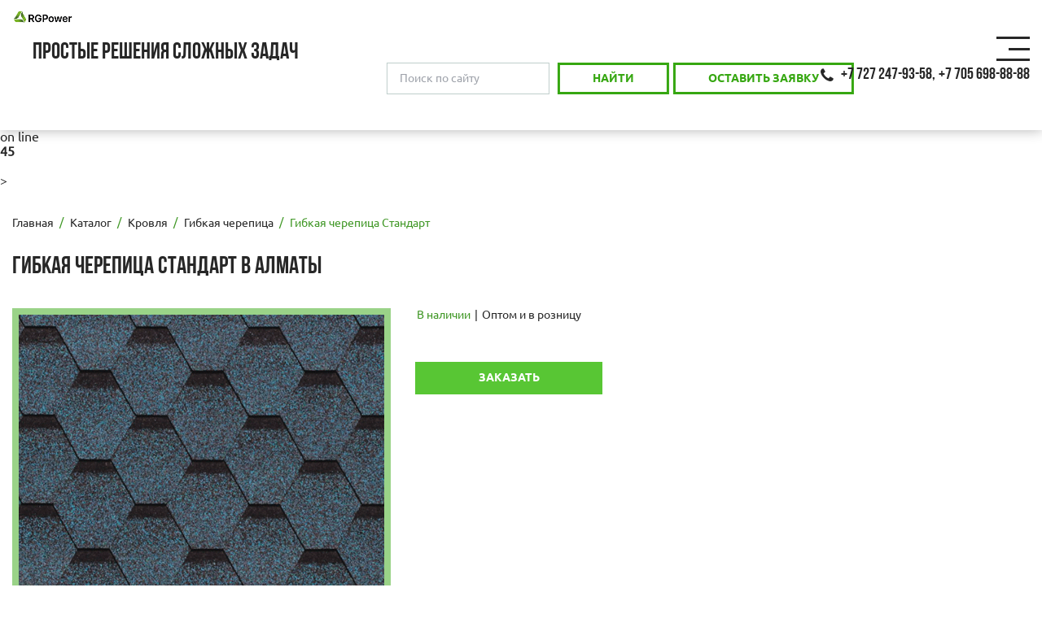

--- FILE ---
content_type: text/html; charset=UTF-8
request_url: https://www.rgp.kz/ru/catalog/916-gibkaja_cherepica/917-gibkaja_cherepica_kollekcija_standart/
body_size: 6351
content:
<!DOCTYPE html>
<!--[if lt IE 7]>      <html class="no-js lt-ie9 lt-ie8 lt-ie7"> <![endif]-->
<!--[if IE 7]>         <html class="no-js lt-ie9 lt-ie8"> <![endif]-->
<!--[if IE 8]>         <html class="no-js lt-ie9"> <![endif]-->
<!--[if gt IE 8]><!--> <html class="no-js"> <!--<![endif]-->
<head>
<script type="text/javascript">var _LANG_ = "ru", ajaxFile = "/cms/../ajax.php";</script>

<script type="text/javascript">var _NOWORD_ = "Введите слово для поиска", _TOOLONG_ = "Слово для поиска должно быть длиннее 3-х символов", _SEARCHWORD_ = "Поиск по сайту";</script>

<meta http-equiv="content-type" content="text/html; charset=utf-8" />
<title>Гибкая черепица Стандарт в Алматы | Гибкая черепица в Алматы</title>
<meta name="keywords" content="">
<meta name="description" content="Купить гибкую черепицу Стандарт в Алматы ➥ Лучшая гибкая черепица в Алматы на сайте rgp.kz ✓ Используется даже для кровель сложной конфигурации ✓ Доступно 17 цветов ✓ 100% герметичность кровли ★ Гибкая черепица Стандарт по лучшим ценам от ТОО «RGPower» ☎ Звоните!">
<meta name="SKYPE_TOOLBAR" content="SKYPE_TOOLBAR_PARSER_COMPATIBLE" />
<meta name="viewport" content="width=device-width, initial-scale=1.0">
<link rel="icon" href="/favicon.ico" type="image/x-icon" />
<link rel="shortcut icon" href="/favicon.ico" type="image/x-icon" />
<script type="text/javascript" src="/js/jquery-1.12.3.min.js"></script>
<script type="text/javascript" src="/init.js?v=1"></script>
<!--[if IE]><script src="http://html5shiv.googlecode.com/svn/trunk/html5.js"></script><![endif]-->
	
	<!-- Google tag (gtag.js) -->
<script async src="https://www.googletagmanager.com/gtag/js?id=G-YTJ7XCVZXB"></script>
<script>
  window.dataLayer = window.dataLayer || [];
  function gtag(){dataLayer.push(arguments);}
  gtag('js', new Date());

  gtag('config', 'G-YTJ7XCVZXB');
</script>
	
	<meta name="yandex-verification" content="619e1a14701cc0c6" />
	<link rel="stylesheet" href="/css/libs.css?v=1">
	<link rel="stylesheet" href="/css/style.css?v=1">

	<!-- Google Tag Manager -->
<script>(function(w,d,s,l,i){w[l]=w[l]||[];w[l].push({'gtm.start':
new Date().getTime(),event:'gtm.js'});var f=d.getElementsByTagName(s)[0],
j=d.createElement(s),dl=l!='dataLayer'?'&l='+l:'';j.async=true;j.src=
'https://www.googletagmanager.com/gtm.js?id='+i+dl;f.parentNode.insertBefore(j,f);
})(window,document,'script','dataLayer','GTM-PW5G4FWR');</script>
<!-- End Google Tag Manager -->
	
<!-- Yandex.Metrika counter -->
<script type="text/javascript" >
   (function(m,e,t,r,i,k,a){m[i]=m[i]||function(){(m[i].a=m[i].a||[]).push(arguments)};
   m[i].l=1*new Date();k=e.createElement(t),a=e.getElementsByTagName(t)[0],k.async=1,k.src=r,a.parentNode.insertBefore(k,a)})
   (window, document, "script", "https://mc.yandex.ru/metrika/tag.js", "ym");

   ym(75242317, "init", {
        clickmap:true,
        trackLinks:true,
        accurateTrackBounce:true
   });
</script>
<noscript><div><img src="https://mc.yandex.ru/watch/75242317" style="position:absolute; left:-9999px;" alt="" /></div></noscript>
<!-- /Yandex.Metrika counter -->
</head>
<body data-lang="ru" <br />
<b>Notice</b>:  Undefined variable: b_stroka in <b>/var/www/vhosts/rgp.kz/httpdocs/cms/public/html/pages.html</b> on line <b>45</b><br />
>
	
	<!-- Google Tag Manager (noscript) -->
<noscript><iframe src="https://www.googletagmanager.com/ns.html?id=GTM-PW5G4FWR"
height="0" width="0" style="display:none;visibility:hidden"></iframe></noscript>
<!-- End Google Tag Manager (noscript) -->
	
<div style="position: absolute;">
	
			
		
</div>
<!--[if lt IE 9]>
    <p class="browsehappy">Вы используете очень<strong> устаревший</strong> браузер. Пожалуйста <a href="http://browsehappy.com/">обновите Ваш браузер</a> и будет вам счастье:)</p>
<![endif]-->
<header id="header" class="header"><!-- header -->

	<div class="running--line <br />
<b>Notice</b>:  Undefined variable: b_stroka in <b>/var/www/vhosts/rgp.kz/httpdocs/cms/public/html/pages.html</b> on line <b>74</b><br />
disable">
		<br />
<b>Notice</b>:  Undefined variable: b_stroka in <b>/var/www/vhosts/rgp.kz/httpdocs/cms/public/html/pages.html</b> on line <b>75</b><br />
	</div>
	
	<div class="logo_box">
		<a href="/ru/" class="logo"><img src="/cms/uploads/file_1675149714_244518011.jpg" alt="logo"></a><!-- header logo -->		<h2 class="slogan">
			Простые решения сложных задач		</h2><!-- header slogan -->
	</div>
	
	<div class="search-bar">
		<form form method="post" action="/search/" onsubmit="return checkSearchForm(this)">
			<input type="search" name="what" placeholder="Поиск по сайту" required>
			<button type="submit" class="btn">Найти</button>
			<a href="#modal--application" class="btn open--modal">Оставить заявку</a>
		</form>
		<i class="fa fa-search" aria-hidden="true" id="show-search"></i>
	</div>
	<div class="phones"><!-- header phones -->
		<ul>
            <a href="#" class="close"></a>
			
		<li><a href="tel:+7 727 247-93-58">+7 727 247-93-58,</a></li>
		<li><a href="tel:+7 705 698-88-88">+7 705 698-88-88</a></li>
		
			</ul>
		
	</div><!-- header phones -->
	<nav class="nav">
		<div class="container">
			<div class="nav__col">
				<span class="nav__col__title">Сайт</span>
				<ul >
<li ><a href="/">Главная</a></li>
<li class="active submenu"><a href="/catalog/">Каталог</a></li>
<li ><a href="/about/">О компании</a></li>
<li ><a href="/1145-galereja.html">Галерея</a></li>
<li ><a href="/news/">Новости</a></li>
<li ><a href="/contacts/">Контакты</a></li>
</ul>			</div>
			<div class="nav__col right">
				<span class="nav__col__title">Каталог</span>
				<ul >
<li class="active submenu"><a href="/catalog/436-krovla/">Кровля</a><ul><li><a href="/catalog/848-metallocherepica/">Металлочерепица</a></li>
<li class="active"><a href="/catalog/916-gibkaja_cherepica/" onclick="return false;">Гибкая черепица</a></li>
<li><a href="/catalog/915-profnastil/">Профнастил</a></li></ul><a href="/catalog/436-krovla/" class="readmore">подробнее</a></li>
<li class="submenu"><a href="/catalog/438-fasad/">Фасад</a><ul><li><a href="/catalog/438-fasad/439-metallosajding_korabelnaja_doska_jevropaneli/">Металлосайдинг «Корабельная доска», Европанели</a></li>
<li><a href="/catalog/438-fasad/979-trehslojnyje_sendvich_paneli/">Трехслойные сэндвич панели</a></li>
<li><a href="/catalog/438-fasad/982-fasadnyje_paneli_kassety/">Фасадные панели (кассеты)</a></li></ul><a href="/catalog/438-fasad/" class="readmore">подробнее</a></li>
<li class="submenu"><a href="/catalog/976-vodostochnyje_sistemy/">Водосточные системы</a><ul><li><a href="/catalog/976-vodostochnyje_sistemy/1010-vodostochnyje_sistemy_akvasistem/">Водосточные системы АкваСистем</a></li>
<li><a href="/catalog/976-vodostochnyje_sistemy/1011-vodostochnyje_sistemy_docke/">Водосточные системы Docke </a></li>
<li><a href="/catalog/976-vodostochnyje_sistemy/1012-vodostochnyje_sistemy_bryza/">Водосточные системы Bryza</a></li></ul><a href="/catalog/976-vodostochnyje_sistemy/" class="readmore">подробнее</a></li>
<li class="submenu"><a href="/catalog/977-komplektujushhije_krovli/">Комплектующие кровли</a><ul><li><a href="/catalog/977-komplektujushhije_krovli/1035-paro_gidroizolacija_izospan/">Паро-гидроизоляция Изоспан</a></li>
<li><a href="/catalog/977-komplektujushhije_krovli/1036-teploizolacija_isover/">Теплоизоляция Isover</a></li>
<li><a href="/catalog/977-komplektujushhije_krovli/1060-ventilacionnyje_vyhody_vilpe/">Вентиляционные выходы VILPE</a></li></ul><a href="/catalog/977-komplektujushhije_krovli/" class="readmore">подробнее</a></li>
<li class="submenu"><a href="/catalog/978-mansardnyje_okna/">Мансардные окна</a><ul><li><a href="/catalog/978-mansardnyje_okna/1006-mansardnyje_okna_roto/">Мансардные окна Roto</a></li>
<li><a href="/catalog/978-mansardnyje_okna/1034-mansardnyje_okna_fakro/">Мансардные окна Fakro</a></li>
<li><a href="/catalog/978-mansardnyje_okna/1140-mansardnyje_okna_velux/">Мансардные окна Velux</a></li></ul><a href="/catalog/978-mansardnyje_okna/" class="readmore">подробнее</a></li>
</ul>			</div>
		</div>
	</nav>
	<a href="#" class="nav--btn">
		<span></span>
		<span></span>
		<span></span>
		<p class="vis">Меню</p>
		<p class="hide">Закрыть</p>
	</a>
	<a href="#" class="phones--btn"></a>
	<div id="modal--application" class="modal"><!-- header modal -->
	   <div class="modal__block">
	   		<a href="#" class="close"></a>
	   		<h5>Заполните поля</h5>
          	<form method="POST" class="callbackForm">
          		<input type="text" placeholder="Имя" required="required" name="name">
          		<input type="text" name="tel" placeholder="Контактный номер телефона" required="required">
        		<textarea placeholder="Комментарий" rows="1" required="required" name="message"></textarea> 	
        		<div class="result"></div>
        		<input type="submit" value="Отправить" class="btn">
          	</form>	
	   </div>
	</div>
</header><!-- header -->

		<div class="page"><!-- page content -->
			<div class="breadcrumbs"><div class="container"><ul><li><a href="/ru/">Главная</a></li> <li><a href="/ru/catalog/">Каталог</a></li> <li><a href="/catalog/436-krovla/">Кровля</a></li> <li><a href="/catalog/916-gibkaja_cherepica/">Гибкая черепица</a></li> <li>Гибкая черепица Стандарт</li></ul></div></div>
			<div class="btn--bottom">
				<a href="#header" class="btn--up">Наверх</a>
			</div>
			<section class="cat"><!-- page about -->
				<div class="container">
					<h1>Гибкая черепица Стандарт в Алматы </h1>
					
					<div class="section--nav cat__nav">
						<a class="cat__nav__btn" href="#">Меню каталога</a>
						<div class="cat__nav__menu">
							<a href="#" class="close">Закрыть</a>
							<ul>
								
							</ul>
						</div>
						<div class="cat__nav__sub--menu">
							<a href="#" class="back">Назад</a>
							<ul class="ajaxCats"><li class="active"><h3 style="font-size:12px; color:#fff; font-family:open-sans;"><a href="/catalog/436-krovla/">Кровля</a></h3></li>
<li ><h3 style="font-size:12px; color:#fff; font-family:open-sans;"><a href="/catalog/438-fasad/">Фасад</a></h3></li>
<li ><h3 style="font-size:12px; color:#fff; font-family:open-sans;"><a href="/catalog/976-vodostochnyje_sistemy/">Водосточные системы</a></h3></li>
<li ><h3 style="font-size:12px; color:#fff; font-family:open-sans;"><a href="/catalog/977-komplektujushhije_krovli/">Комплектующие кровли</a></h3></li>
<li ><h3 style="font-size:12px; color:#fff; font-family:open-sans;"><a href="/catalog/978-mansardnyje_okna/">Мансардные окна</a></h3></li></ul>
						</div>
					</div>
					<div class="cat--unit">
						<div class="row">
							<div class="cat--unit__left">
								
        <div class="cat--unit__for">
            <a href="/cms/uploads/file_1536230870_725565173.gif" class="fancy" data-fancybox="group"><img src="/cms/uploads/file_1536230870_725565173.gif" alt="img-24"></a>
<a href="/cms/uploads/file_1536230914_16478405.gif" class="fancy" data-fancybox="group"><img src="/cms/uploads/file_1536230914_16478405.gif" alt="img-24"></a>
        </div>
        <div class="cat--unit__nav">
            <div><img src="/cms/uploads/file_1536230870_725565173.gif" alt="img-25"></div>
<div><img src="/cms/uploads/file_1536230914_16478405.gif" alt="img-25"></div>
        </div>
    
							</div>
							<div class="cat--unit__right">
								<form>
									
									<div class="cat--unit__availability">									
										<span class="green">В наличии</span> | 
										
										
										 <span>Оптом и в розницу</span>
									</div>
									<div style="display:none;">
										<h6>Толщина листа, мм:</h6>
										<input type="text" value="0,5" required="required" name="gauge" class="val">
									</div>
									<div class="cat--unit__total">
//										<!--<h6>Стоимость: По запросу</h6>-->
										<div class="row calcRow" style="display:none;">
											<div class="cat--unit__total__col">
												<span>длина, м:</span>
												<input type="text" required="required" value="0" class="val prodLength" data-id="917">
											</div>
											<div class="cat--unit__total__col">
												<span>листов:</span>
												<input type="text" required="required" value="0" class="val prodCount" data-id="917">
											</div>
											<span class="cat--unit__total__price">итого: <span>0</span> тг.</span>
											<a href="#" class="del" data-id="917"></a>
										</div>
										<a href="#" class="add" data-id="917" style="display:none;"><span></span>добавить еще</a>
										<div class="cat--unit__total__block">
											<div class="cat--unit__total__block__left">
												<h6 style="display:none;">Общая сумма заказа без скидки: <span class="total">0 тг.</span></h6>
												<h6 style="display:none;">Общая сумма заказа со скидкой: <span class="green totalWithDiscount">0 тг.</span></h6>
											</div>
											<div class="cat--unit__total__block__right"><a href="#modal--cat--unit" class="btn open--modal">Заказать</a></div>
										</div>
										<p style="display:none;">Общий метраж заказа: <span class="totalArea">0</span>.00 м²</p>
										<div class="row">
											
										</div>
									</div>
								</form>
								<div id="modal--cat--unit" class="modal"><!-- header modal -->
								    <div class="modal__block">
								    	<a href="#" class="close"></a>
						              	<h5>Заказать</h5>
						              	<p class="modalName">Гибкая черепица Стандарт</p>
						              	<p style="display: none;">Общая сумма заказа со скидкой: <span class="modalTotal">По запросу</span></p>
						              	<form method="POST" class="prodForm">
						              		<input type="text" placeholder="Имя" required="required" name="name">
						              		<input type="text" name="tel" placeholder="Контактный номер телефона" required="required">
						            		<textarea placeholder="Комментарий" required="required" name="message"></textarea> 	
						            		<div class="g-recaptcha"></div>
						            		<div class="result"></div>
						            		<input type="submit" value="Заказать" class="btn">
						              	</form>	
								    </div>
								</div>
							</div>
						</div>
						<div class="description">
							<h2>
	Лучшая гибкая черепица в Алматы - черепица Стандарт!</h2>
<p>
	Гонты шестиугольной формы с правильной геометрией могут использоваться даже для кровель сложной конфигурации.</p>
<h3>
	Гибкая черепица в Алматы</h3>
<p>
	<strong>Доступно 17 цветов:</strong> от традиционных терракотовых, коричневых и красных тонов до ярких синих, зеленых, графитных расцветок.</p>
<p>
	Рисунок формируется базальтовым гранулятом разных оттенков, что делает его более объемным.</p>
<h4>
	Купить гибкую черепицу в Алматы</h4>

						</div>
						
		<div class="similar">
			<h3>Похожие товары:</h3>
			<div class="similar__slider">
				
            <a href="/catalog/916-gibkaja_cherepica/918-gibkaja_cherepica_gotik/">
                <div class="similar__img"><img src="/cms/uploads/file_1536230902_300067902.gif" alt="img-29"></div>
                <p>Гибкая черепица Готик</p>
                <!--<span class="similar__price">цена: <span>По запросу</span></span>-->
                <span class="more">Подробнее</span>
            </a>
        

            <a href="/catalog/916-gibkaja_cherepica/921-gibkaja_cherepica_modern/">
                <div class="similar__img"><img src="/cms/uploads/file_1536230988_474233827.gif" alt="img-29"></div>
                <p>Гибкая черепица Модерн</p>
                <!--<span class="similar__price">цена: <span>По запросу</span></span>-->
                <span class="more">Подробнее</span>
            </a>
        

            <a href="/catalog/916-gibkaja_cherepica/923-gibkaja_cherepica_amerikan/">
                <div class="similar__img"><img src="/cms/uploads/file_1536231099_163433275.gif" alt="img-29"></div>
                <p>Гибкая черепица Американ</p>
                <!--<span class="similar__price">цена: <span>По запросу</span></span>-->
                <span class="more">Подробнее</span>
            </a>
        
			</div>
		</div>
	
					</div>
				</div>
			</section><!-- page about -->
		</div><!-- page content -->
	

		<footer><!-- footer -->
	    	<div class="container">
	    		<p>© 2024 ТОО «RGPower»</p>
	    		<a href="https://www.artmedia.kz/" target="_blank" class="artmedia">Разработка сайта - <img src="/img/artmedia.png" alt="artmedia"></a>
	    	</div>
	    </footer><!-- footer -->
	<script type="text/javascript" src="/js/jquery.lazy.min.js"></script>
<script type="text/javascript">
	$(".lazy").lazy();
</script>
<script type="text/javascript" src="/js/libs.js?v=1"></script>
<script type="text/javascript" src="/js/main.js?v=1"></script>
<script type="text/javascript">
	$(function(){
		setTimeout(function(){
			$.getScript('https://api-maps.yandex.ru/2.1/?lang=ru_RU',function(data, status, jqxhr){
				if($('.map').length) {
		            ymaps.ready(function () {
		                var myMap = new ymaps.Map('map', {
		                        center: [43.26690012969473,76.87175524975669],
		                        zoom: 14,
		                    }, {
		                        searchControlProvider: 'yandex#search'
		                    }),
		                    myPlacemark = new ymaps.Placemark(myMap.getCenter(), {
		                        hintContent: ''
		                    }, {
		                        iconLayout: 'default#image',
		                        iconImageHref: '/img/map-icon.png',
		                        iconImageSize: [83, 100],
		                        iconImageOffset: [-40, -100]
		                    });
		                myMap.geoObjects
		                .add(myPlacemark)
		                .add(new ymaps.Placemark([43.2586,76.8704], {
		                    balloonContent: ''
		                }, {
		                    iconLayout: 'default#image',
		                    iconImageHref: '/img/map-icon.png',
		                    iconImageSize: [83, 100],
		                    iconImageOffset: [-40, -100]
		                    
		                }))
		            });
		        }
			});

			$.getScript('https://www.google.com/recaptcha/api.js?onload=onloadCallback&render=explicit');

			(function(m,e,t,r,i,k,a){m[i]=m[i]||function(){(m[i].a=m[i].a||[]).push(arguments)};
			   m[i].l=1*new Date();k=e.createElement(t),a=e.getElementsByTagName(t)[0],k.async=1,k.src=r,a.parentNode.insertBefore(k,a)})
			   (window, document, "script", "https://mc.yandex.ru/metrika/tag.js", "ym");

			   ym(52450402, "init", {
			        id:52450402,
			        clickmap:true,
			        trackLinks:true,
			        accurateTrackBounce:true,
			        webvisor:true
			   });

			$('body').append('<noscript><div><img src="https://mc.yandex.ru/watch/52450402" style="position:absolute; left:-9999px;" alt="" /></div></noscript>');

			(function(){ var widget_id = 'Xf5XJt2YYt';var d=document;var w=window;function l(){
			  var s = document.createElement('script'); s.type = 'text/javascript'; s.async = true;
			  s.src = '//code.jivosite.com/script/widget/'+widget_id
			    ; var ss = document.getElementsByTagName('script')[0]; ss.parentNode.insertBefore(s, ss);}
			  if(d.readyState=='complete'){l();}else{if(w.attachEvent){w.attachEvent('onload',l);}
			  else{w.addEventListener('load',l,false);}}})();
		}, 5000);
	});
</script>
<script type="text/javascript">
	var onloadCallback = function(){
		var key = '6Ldt7W0UAAAAAHdVyzjWHKg8iGr5Wl2Klmu93OA7';
		$('.g-recaptcha').each(function(index,el){
			grecaptcha.render(el, { 'sitekey': key });
		});
	}
</script>
</body>
</html>

--- FILE ---
content_type: text/css
request_url: https://www.rgp.kz/css/style.css?v=1
body_size: 11921
content:
@font-face {
    font-family: FontAwesome;
    src: url(../fonts/fontawesome-webfont.eot);
    src: url(../fonts/fontawesome-webfont.eot) format("embedded-opentype"), url(../fonts/fontawesome-webfont.woff2) format("woff2"), url(../fonts/fontawesome-webfont.woff) format("woff"), url(../fonts/fontawesome-webfont.ttf) format("truetype"), url(../fonts/fontawesome-webfont.svg?v=4.7.0#fontawesomeregular) format("svg");
    font-weight: 400;
    font-style: normal
}

@font-face {
    font-family: GothamProBlack;
    src: url(../fonts/GothamProBlack.eot);
    src: url(../fonts/GothamProBlack.eot) format("embedded-opentype"), url(../fonts/GothamProBlack.woff2) format("woff2"), url(../fonts/GothamProBlack.woff) format("woff"), url(../fonts/GothamProBlack.ttf) format("truetype"), url(../fonts/GothamProBlack.svg#GothamProBlack) format("svg")
}

@font-face {
    font-family: BebasNeueBold;
    src: url(../fonts/BebasNeueBold.eot);
    src: url(../fonts/BebasNeueBold.eot) format("embedded-opentype"), url(../fonts/BebasNeueBold.woff2) format("woff2"), url(../fonts/BebasNeueBold.woff) format("woff"), url(../fonts/BebasNeueBold.ttf) format("truetype"), url(../fonts/BebasNeueBold.svg#BebasNeueBold) format("svg")
}

@font-face {
    font-family: BebasNeueRegular;
    src: url(../fonts/BebasNeueRegular.eot);
    src: url(../fonts/BebasNeueRegular.eot) format("embedded-opentype"), url(../fonts/BebasNeueRegular.woff2) format("woff2"), url(../fonts/BebasNeueRegular.woff) format("woff"), url(../fonts/BebasNeueRegular.ttf) format("truetype"), url(../fonts/BebasNeueRegular.svg#BebasNeueRegular) format("svg")
}

@font-face {
    font-family: UbuntuR;
    src: url(../fonts/UbuntuR.eot);
    src: url(../fonts/UbuntuR.eot) format("embedded-opentype"), url(../fonts/UbuntuR.woff2) format("woff2"), url(../fonts/UbuntuR.woff) format("woff"), url(../fonts/UbuntuR.ttf) format("truetype"), url(../fonts/UbuntuR.svg#UbuntuR) format("svg")
}

@font-face {
    font-family: UbuntuB;
    src: url(../fonts/UbuntuB.eot);
    src: url(../fonts/UbuntuB.eot) format("embedded-opentype"), url(../fonts/UbuntuB.woff2) format("woff2"), url(../fonts/UbuntuB.woff) format("woff"), url(../fonts/UbuntuB.ttf) format("truetype"), url(../fonts/UbuntuB.svg#UbuntuB) format("svg")
}

@font-face {
    font-family: RobotoRegular;
    src: url(../fonts/RobotoRegular.eot);
    src: url(../fonts/RobotoRegular.eot) format("embedded-opentype"), url(../fonts/RobotoRegular.woff2) format("woff2"), url(../fonts/RobotoRegular.woff) format("woff"), url(../fonts/RobotoRegular.ttf) format("truetype"), url(../fonts/RobotoRegular.svg#RobotoRegular) format("svg")
}

@font-face {
    font-family: RobotoBlack;
    src: url(../fonts/RobotoBlack.eot);
    src: url(../fonts/RobotoBlack.eot) format("embedded-opentype"), url(../fonts/RobotoBlack.woff2) format("woff2"), url(../fonts/RobotoBlack.woff) format("woff"), url(../fonts/RobotoBlack.ttf) format("truetype"), url(../fonts/RobotoBlack.svg#RobotoBlack) format("svg")
}

:after,
:before {
    display: block;
    line-height: 1
}

body {
    position: relative;
    font-family: UbuntuR;
    font-size: 18px;
    color: #272727;
    overflow-x: hidden!important;
    margin: 0;
    display: flex;
	height: 100vh;
    flex-direction: column;
    -webkit-text-size-adjust: 100%;
}

body.body {
    display: -webkit-box;
    display: -webkit-flex;
    display: -ms-flexbox;
    display: flex;
    height: 100vh;
    -webkit-box-orient: vertical;
    -webkit-box-direction: normal;
    -webkit-flex-direction: column;
    -ms-flex-direction: column;
    flex-direction: column
}

.pagination .active{
    pointer-events: none!important;
}

@media screen and (max-width:1366px) {
    body {
        font-size: 16px
    }
}

@media screen and (max-width:1280px) {
    body {
        padding-top: 105px
    }
}

@media screen and (max-width:767px) {
    body {
        padding-top: 92px
    }
}

@media screen and (max-width:480px) {
    body {
        padding-top: 90px
    }
}

h1 {
    font-family: BebasNeueBold;
    font-size: 70px;
    text-transform: uppercase;
    white-space: nowrap;
    color: #272727;
    position: relative;
    line-height: 1;
    margin: 0 0 55px 0
}

.news1 h2 {
    display: block;
}

h1 span {
    font-family: BebasNeueBold;
    font-size: 405px;
    text-transform: uppercase;
    color: #f2f3f7;
    white-space: nowrap;
    position: absolute;
    top: -108px;
    left: -15px;
    z-index: -1;
    line-height: 300px;
    display: none;
}

@media screen and (max-width:1680px) {
    h1 {
        font-size: 40px
    }
    h1 span {
        font-size: 185px;
        top: -134px;
        left: -10px
    }
}

@media screen and (max-width:1440px) {
    h1 {
        margin-bottom: 20px
    }
}

@media screen and (max-width:1366px) {
    h1 {
        font-size: 30px
    }
    h1 span {
        font-size: 100px;
        line-height: 135px;
        top: -35px;
        left: -5px;
        line-height: 1
    }
}

@media screen and (max-width:1280px) {
    h1 {
        margin-bottom: 35px
    }
}

@media screen and (max-width:991px) {
    h1 {
        font-size: 26px;
        white-space: normal;
        margin-bottom: 15px
    }
    h1 span {
        font-size: 75px;
        top: 0;
        -webkit-transform: translateY(-25%);
        -ms-transform: translateY(-25%);
        transform: translateY(-25%)
    }
}

.h2,
h2 {
    font-family: BebasNeueBold;
    font-size: 70px;
    color: #272727;
    text-transform: uppercase;
    white-space: nowrap;
    position: relative;
    margin: 0 0 45px;
    line-height: 1.2
}

.h2 span,
h2 span {
    font-family: BebasNeueBold;
    font-size: 405px;
    text-transform: uppercase;
    color: #f2f3f7;
    white-space: nowrap;
    position: absolute;
    top: -108px;
    left: -15px;
    z-index: -1;
    line-height: 1;
    line-height: 300px;
}

.h2 a,
h2 a {
    font-family: BebasNeueBold;
    font-size: 70px!important;
    color: #272727
}

.h2 a:hover,
h2 a:hover {
    color: #3f9725!important
}

@media screen and (max-width:1680px) {
    .h2,
    h2 {
        font-size: 40px
    }
    .h2 span,
    h2 span {
        font-size: 185px;
        top: -134px;
        left: -10px
    }
}

@media screen and (max-width:1440px) {
    .h2,
    h2 {
        margin-bottom: 35px
    }
}

@media screen and (max-width:1366px) {
    .h2,
    h2 {
        font-size: 30px
    }
    .h2 span,
    h2 span {
        font-size: 100px;
        line-height: 1;
        top: -35px;
        left: -5px
    }
}

@media screen and (max-width:1280px) {
    .h2,
    h2 {
        margin-bottom: 35px
    }
}

@media screen and (max-width:991px) {
    .h2,
    h2 {
        font-size: 26px;
        white-space: normal;
        margin-bottom: 15px
    }
    .h2 span,
    h2 span {
        font-size: 75px;
        top: 0;
        -webkit-transform: translateY(-25%);
        -ms-transform: translateY(-25%);
        transform: translateY(-25%)
    }
}

h3 {
    font-family: UbuntuB;
    font-size: 24px;
    color: #272727
}

@media screen and (max-width:991px) {
    h3 {
        font-size: 22px
    }
}

@media screen and (max-width:767px) {
    h3 {
        font-size: 20px
    }
}

h4 {
    font-family: UbuntuB;
    font-size: 22px;
    color: #272727
}

h5 {
    font-family: UbuntuB;
    font-size: 18px;
    color: #272727
}

h6 {
    font-family: UbuntuB;
    font-size: 14px;
    text-transform: uppercase;
    color: #272727
}

a {
    -webkit-transition: 350ms;
    transition: 350ms;
    color: #272727;
    text-decoration: none
}

a:focus {
    color: #272727;
    text-decoration: none
}

a:hover {
    color: #36a711
}

button,
input[type=email],
input[type=search],
input[type=submit],
input[type=text],
select,
textarea {
    -webkit-border-radius: 0;
    border-radius: 0;
    -webkit-appearance: none
}
.main {
    padding-top: 130px;
}
.main input[type=email],
.main input[type=text],
.main textarea,
.page input[type=email],
.page input[type=text],
.page textarea {
    background-color: #fff;
    font-family: UbuntuR;
    font-size: 16px;
    padding: 5px 15px;
    -webkit-box-sizing: border-box;
    box-sizing: border-box
}

.main p,
.page p {
    line-height: 1.4;
    margin: 10px 0
}

@media screen and (max-width:1440px) {
    .main p,
    .page p {
        line-height: 1.2
    }
}

.section {
    margin-top: 100px
}

@media screen and (max-width:1920px) {
    .section {
        margin-top: 150px
    }
    .section .fp-tableCell {
        vertical-align: top
    }
}

@media screen and (max-width:1680px) {
    .section {
        margin-top: 200px
    }
}

@media screen and (max-width:1366px) {
    .section {
        margin-top: 150px
    }
}

@media screen and (max-width:1280px) {
    .section {
        overflow: hidden;
        padding: 35px 0 15px;
        margin-top: 0
    }
}

@media screen and (max-width:991px) {
    .section {
        padding-top: 25px
    }
}

.container {
    width: 1250px;
    margin: 0 auto;
    -webkit-box-sizing: border-box;
    box-sizing: border-box
}

.container.small {
    padding-left: 150px;
    padding-right: 150px
}

@media screen and (max-width:1440px) {
    .container.small {
        padding-left: 75px
    }
}

@media screen and (max-width:1280px) {
    .container {
        width: 100%;
        padding: 0 15px
    }
    .container.small {
        padding: 0 15px
    }
}

.btn {
    display: table;
    height: 40px;
    width: auto!important;
    background-color: #fff!important;
    font-family: UbuntuB!important;
    font-size: 14px;
    color: #36a711;
    text-transform: uppercase;
    cursor: pointer;
    -webkit-border-radius: 0;
    border-radius: 0;
    border: 3px solid #36a711!important;
    padding: 10px 40px!important;
    -webkit-box-sizing: border-box;
    box-sizing: border-box;
    -webkit-transition: .3s;
    transition: .3s;
    line-height: 1
}

.btn:active,
.btn:focus {
    background-color: transparent!important;
    color: #36a711
}

.btn.active,
.btn:hover {
    background-color: #36a711!important;
    color: #fff!important
}

@media screen and (max-width:768px) {
    .btn {
        font-size: 16px
    }
}

input.btn {
    padding: 8px 40px!important
}

.check--list {
    list-style: none;
    margin: 0;
    padding: 0
}

.check--list li {
    display: block;
    position: relative;
    padding-left: 25px;
    margin-bottom: 5px
}

.check--list li:before {
    content: '\f00c';
    position: absolute;
    font-family: fontAwesome;
    font-size: 18px;
    color: #36a711;
    left: 0;
    top: 2px
}

header {
    height: 140px;
    background: #fff;
    position: fixed;
    top: 0;
    right: 0;
    left: 0;
    padding: 25px 45px 0 45px;
    line-height: 1;
    z-index: 9;
    box-shadow: 0px 0px 10px rgba(0,0,0,0.3);
}

header ul {
    list-style: none;
    margin: 0;
    padding: 0
}

header .logo {
    outline: 0;
    display: inline-block;
    vertical-align: top
}

header .logo img {
    display: block
}

header .slogan {
   /* max-width: 550px;
    font-family: BebasNeueBold;
    font-size: 36px;
    text-transform: uppercase;
    white-space: inherit;
    color: #272727;
    margin: 25px 0 0 70px;
    display: inline-block;
    vertical-align: top*/
        max-width: 550px;
    font-family: BebasNeueBold;
    font-size: 24px;
    text-transform: uppercase;
    white-space: inherit;
    color: #272727;
    margin: 0;
    margin-top: -16px;
    margin-left: 10px;
    display: block;
    vertical-align: top;
}

header .phones {
    float: right;
    position: relative;
    padding-left: 40px;
    margin: -64px 180px 0 0;
    display: inline-block;
    vertical-align: top
}

header .phones:after {
    content: '\f095';
    font-family: fontAwesome;
    font-size: 30px;
    color: #272727;
    position: absolute;
    top: 2px;
    left: 0
}

header .phones .close {
    display: none
}

header .phones ul li {
    display: inline-block;
    vertical-align: top
}

header .phones ul li a {
    display: block;
    font-family: BebasNeueBold;
    font-size: 30px;
    color: #272727;
    text-decoration: none
}

header .phones ul li a:hover {
    color: #36a711
}

header .phones .btn {
    height: 35px;
    padding: 8px 40px!important;
    margin: 15px 0 0 0
}

header .nav {
    display: none;
    background-color: #fff;
    position: fixed;
    top: 0;
    left: 0;
    right: 0;
    bottom: 0;
    padding: 210px 0 0 0;
    font-size: 0;
    z-index: 1
}

header .nav .container {
    width: 1200px
}

header .nav .nav__col {
    width: 320px;
    padding-right: 25px;
    -webkit-box-sizing: border-box;
    box-sizing: border-box;
    display: inline-block;
    vertical-align: top
}

header .nav .nav__col .nav__col__title {
    display: block;
    font-family: UbuntuB;
    font-size: 48px;
    text-transform: uppercase;
    color: #efefef;
    margin-bottom: 35px
}

header .nav .nav__col>ul {
    margin-left: 10px
}

header .nav .nav__col>ul>li {
    margin-bottom: 35px
}

header .nav .nav__col>ul>li>a {
    font-family: UbuntuB;
    font-size: 18px;
    text-transform: uppercase
}

header .nav .nav__col>ul>li.active>a {
    color: #36a711
}

header .nav .nav__col.right {
    width: -webkit-calc(100% - 320px);
    width: calc(100% - 320px);
    padding-right: 0
}

header .nav .nav__col.right>ul>li {
    width: 33.33%;
    padding-right: 15px;
    -webkit-box-sizing: border-box;
    box-sizing: border-box
}

header .nav .nav__col.right>ul>li>a {
    display: block;
    margin-bottom: 25px
}

header .nav .nav__col.right>ul li {
    display: inline-block;
    vertical-align: top
}

header .nav .nav__col.right>ul li ul li {
    display: block;
    margin: 16px 0
}

header .nav .nav__col.right>ul li ul li a {
    display: block;
    font-size: 12px;
    text-transform: uppercase
}

header .nav .nav__col.right>ul li ul li.active>a {
    color: #36a711
}

header .nav .nav__col.right .readmore {
    font-size: 12px
}

header .nav--btn {
    width: 41px;
    height: 29px;
    position: absolute;
    right: 53px;
    top: 57px;
    padding: 0;
    margin: 0;
    outline: 0;
    float: none;
    z-index: 1
}

header .nav--btn span {
    position: absolute;
    right: 0;
    width: 100%;
    height: 3px;
    margin: 0 auto;
    background-color: #272727;
    -webkit-transition: 350ms;
    transition: 350ms
}

header .nav--btn span:nth-of-type(1) {
    top: 0
}

header .nav--btn span:nth-of-type(2) {
    top: 14px;
    width: 26px
}

header .nav--btn span:nth-of-type(3) {
    top: 27px
}

header .nav--btn p {
    font-family: UbuntuR;
    font-size: 14px;
    font-weight: 600;
    color: #272727;
    text-transform: uppercase;
    position: absolute;
    -webkit-transform: rotate(-90deg);
    -ms-transform: rotate(-90deg);
    transform: rotate(-90deg);
    -webkit-transition: .4s;
    transition: .4s;
    margin: 0
}

header .nav--btn p.vis {
    top: 64px;
    left: 0
}

header .nav--btn p.hide {
    top: 75px;
    left: -10px;
    opacity: 0
}

header .nav--btn.open span:nth-of-type(1) {
    top: 14px;
    -webkit-transform: rotate(45deg);
    -ms-transform: rotate(45deg);
    transform: rotate(45deg)
}

header .nav--btn.open span:nth-of-type(2) {
    opacity: 0
}

header .nav--btn.open span:nth-of-type(3) {
    top: 14px;
    -webkit-transform: rotate(-45deg);
    -ms-transform: rotate(-45deg);
    transform: rotate(-45deg)
}

header .nav--btn.open p.vis {
    opacity: 0
}

header .nav--btn.open p.hide {
    opacity: 1
}

header.header .nav--btn p.vis {
    top: 50px
}

header.header .nav--btn p.hide {
    top: 65px
}

@media screen and (min-width:1281px) {
    header.header {
        -webkit-transition: .4s;
        transition: .4s
    }
    header.header .phones,
    header.header .slogan {
        -webkit-transition: .3s;
        transition: .3s
    }
    header.header.bg {
        background-color: rgba(255, 255, 255, .9);
        -webkit-box-shadow: 0 0 20px rgba(0, 0, 0, .1);
        box-shadow: 0 0 20px rgba(0, 0, 0, .1);
        padding: 15px 45px 15px 45px
    }
    header.header.bg .slogan {
        margin-top: 20px
    }
    header.header.bg .phones {
        margin-top: 15px
    }
}

@media screen and (max-width:1440px) {
    header {
        padding-left: 30px
    }
    header .nav {
        padding: 100px 0 0 0
    }
    header .nav--btn {
        right: 30px
    }
}

@media screen and (max-width:1366px) {
    header {
        padding: 15px 20px 0
    }
    header .slogan {
        /*font-size: 32px;
        margin-top: 20px*/
    }
    header .phones {
/*        margin: 20px 100px 0 0*/
        margin-right: 50px;
    }
    header .nav {
        padding: 50px 0 0 0
    }
    header .nav--btn {
        top: 50px
    }
    header .phones ul li a {
        font-size: 19px;
    }
    .search-bar {
        left: 52.7%;
    }
}

@media screen and (max-width:1280px) {
    header {
        background-color: #fff;
        -webkit-box-shadow: 0 0 15px rgba(0, 0, 0, .3);
        box-shadow: 0 0 15px rgba(0, 0, 0, .3);
        padding: 10px 15px
    }
    header .logo {
        width: 75px
    }
    header .logo img {
        display: block;
        width: 100%
    }
    header .slogan {
        margin-left: 25px
    }
    header .nav--btn {
        top: 45px;
        right: 15px
    }
    header .nav--btn p {
        display: none
    }
    header .nav {
        overflow: auto;
        padding-top: 75px
    }
    header .nav:after {
        content: '';
        height: 75px;
        background-color: #fff;
        position: fixed;
        top: 0;
        left: 0;
        right: 0
    }
    header .nav .container {
        width: 100%
    }
    header .nav .nav__col {
        width: 220px
    }
    header .nav .nav__col.right {
        width: -webkit-calc(100% - 220px);
        width: calc(100% - 220px)
    }
    header .nav .nav__col .nav__col__title {
        font-size: 36px;
        margin: 0 0 20px
    }
    header .nav .nav__col>ul {
        margin: 0
    }
    header .nav .nav__col>ul>li {
        margin-bottom: 15px
    }
    header .slogan {
        font-size: 28px;
        margin-top: 14px
    }
    header .phones {
        padding-left: 25px;
        margin: 0
    }
    header .phones:after {
        font-size: 20px;
        top: 1px
    }
    header .phones ul li a {
        font-size: 20px
    }
    header .phones .btn {
        display: block;
        width: 40px!important;
        height: 35px!important;
        background-color: transparent!important;
        color: transparent!important;
        border: none!important;
        padding: 0!important;
        overflow: hidden;
        position: fixed;
        right: 70px;
        top: 42px;
        margin: 0
    }
    header .phones .btn:after {
        content: '\f040';
        font-family: fontAwesome;
        font-size: 25px;
        color: #36a711!important;
        position: absolute;
        top: 4px;
        left: 0;
        right: 0;
        text-align: center
    }
}

ul li::marker, ol li::marker{
    color: #36a711;
}
@media screen and (max-width:767px) {
    header .logo {
        display: block;
        width: 150px;
        margin: 0 auto
    }
    .search-bar .open--modal{
        display: none!important;
    }
    header .slogan {
        display: block;
        font-size: 14px;
        text-align: center;
        margin: 2px 0 0 0
    }
    header .slogan br {
        display: none
    }
    header .phones:after {
        display: none
    }
    header .phones ul {
        display: none;
        position: fixed;
        top: 0;
        left: 0;
        right: 0;
        padding: 15px 20px;
        background-color: rgba(255, 255, 255, .9);
        text-align: center;
        z-index: 99
    }
    header .phones .btn {
        top: 26px;
        right: 35px
    }
    header .phones .close {
        display: block;
        width: 20px;
        height: 20px;
        position: absolute;
        top: 5px;
        right: 5px
    }
    header .phones .close:after,
    header .phones .close:before {
        content: '';
        width: 100%;
        height: 2px;
        background-color: #36a711;
        position: absolute;
        top: 50%;
        margin-top: -1px;
        -webkit-transform: rotate(45deg);
        -ms-transform: rotate(45deg);
        transform: rotate(45deg)
    }
    header .phones .close:after {
        -webkit-transform: rotate(-45deg);
        -ms-transform: rotate(-45deg);
        transform: rotate(-45deg)
    }
    header .phones--btn {
        display: block;
        font-family: fontAwesome;
        font-size: 26px;
        color: #36a711;
        text-decoration: none;
        position: absolute;
        top: 30px;
        right: 10px;
        -webkit-transform: scaleX(-1);
        -ms-transform: scaleX(-1);
        transform: scaleX(-1)
    }
    header .phones--btn:after {
        content: '\f095'
    }
    header .nav--btn {
        top: 30px;
        left: 15px;
        right: auto
    }
    header .nav--btn span:nth-of-type(2) {
        right: auto;
        left: 0
    }
    header .nav .nav__col {
        width: 175px;
        padding-right: 15px
    }
    header .nav .nav__col.right {
        width: -webkit-calc(100% - 175px);
        width: calc(100% - 175px)
    }
    header .nav .nav__col .nav__col__title {
        font-size: 28px;
        color: #b9b7b7
    }
    header .nav .nav__col>ul>li>a {
        font-size: 14px
    }
}

@media screen and (max-width:600px) {
    header .nav .nav__col {
        display: block;
        width: 100%;
        padding: 0
    }
    header .nav .nav__col.right {
        display: none;
        width: 100%
    }
    header .nav .nav__col .nav__col__title {
        font-size: 24px
    }
}

@media screen and (max-width:480px) {
    header .nav--btn {
        width: 35px;
        top: 20px
    }
    header .nav:after {
        height: 65px
    }
    header .nav .nav__col .nav__col__title {
        font-size: 22px;
        margin: 10px 0 15px 0
    }
    header .nav .nav__col.right>ul>li {
        display: block;
        width: 100%;
        padding: 0
    }
    header .phones .btn {
        top: 15px;
        right: 35px
    }
    header .phones--btn {
        top: 20px
    }
    header .slogan {
        margin-top: 7px;
        font-size: 11px
    }
}

.modal-open {
    overflow-y: visible
}

.modal-open .modal {
    overflow: auto
}

.fancybox-enabled {
    overflow: visible
}

.fancybox-enabled body {
    overflow-x: hidden
}

.preloader {
    position: fixed;
    top: 0;
    left: 0;
    right: 0;
    bottom: 0;
    background-color: #fff;
    z-index: 999
}

[class*=ymaps-2-1][class*="-ground-pane"] {
    -webkit-filter: grayscale(100%);
    filter: grayscale(100%)
}

.main__nav {
    position: fixed;
    top: 220px;
    right: 0;
    line-height: 1;
    z-index: 1
}

.main__nav ul {
    list-style: none;
    margin: 0;
    padding: 0
}

.main__nav ul li {
    margin: 32px 0
}

.main__nav ul li a {
    display: block;
    font-family: BebasNeueRegular;
    font-size: 18.5px;
    position: relative;
    padding-right: 65px
}

.main__nav ul li a:after {
    content: '';
    height: 1px;
    width: 50px;
    background-color: #36a711;
    position: absolute;
    top: 50%;
    right: 0;
    -webkit-transition: .4s;
    transition: .4s;
    opacity: 0
}

.main__nav ul li a:hover:after {
    opacity: 1
}

.main__nav ul li.active a {
    color: #36a711
}

.main__nav ul li.active a:after {
    opacity: 1
}

@media screen and (max-width:1680px) {
    .main__nav {
        top: 180px
    }
    .main__nav ul li {
        margin: 22px 0
    }
}

@media screen and (max-width:1440px) {
    .main__nav {
        top: 155px
    }
    .main__nav ul li {
        margin: 10px 0
    }
    .main__nav ul li a {
        padding-right: 40px
    }
    .main__nav ul li a:after {
        width: 30px
    }
}

@media screen and (max-width:1280px) {
    .main__nav {
        display: none
    }
}

.socials {
    position: fixed;
    bottom: 40px;
    left: 45px;
    text-align: center;
    z-index: 1
}

.socials ul {
    list-style: none;
    margin: 0;
    padding: 0
}

.socials ul li {
    margin-top: 25px
}

.socials ul li a {
    font-size: 25px
}

@media screen and (max-width:1440px) {
    .socials {
        left: 20px
    }
}

@media screen and (max-width:1280px) {
    .socials {
        right: 0;
        left: auto;
        bottom: 50%;
        -webkit-transform: translate(0, 60%);
        -ms-transform: translate(0, 60%);
        transform: translate(0, 60%)
    }
    .socials ul li {
        margin: 7px 5px
    }
    .socials ul li a {
        font-size: 20px
    }
    .socials ul li a i.fa-vk {
        font-size: 18px
    }
}

@media screen and (max-width:767px) {
    .socials {
        display: none
    }
}

.btn--bottom {
    width: 12px;
    font-size: 12px;
    text-transform: uppercase;
    position: fixed;
    bottom: 40px;
    right: 65px;
    z-index: 1;
    -webkit-box-sizing: border-box;
    box-sizing: border-box
}

.btn--bottom .btn--down,
.btn--bottom .btn--up {
    display: block;
    white-space: nowrap;
    position: absolute;
    -webkit-transform: rotate(-90deg);
    -ms-transform: rotate(-90deg);
    transform: rotate(-90deg);
    line-height: 1;
    z-index: 1
}

.btn--bottom .btn--down:before,
.btn--bottom .btn--up:before {
    width: 12px;
    font-family: fontAwesome;
    font-size: 12px;
    text-align: center;
    position: absolute
}

.btn--bottom .btn--down:after,
.btn--bottom .btn--up:after {
    content: '';
    width: 85px;
    height: 2px;
    background-color: #272727;
    position: absolute;
    margin: 0 auto;
    -webkit-transition: .3s;
    transition: .3s
}

.btn--bottom .btn--down {
    bottom: 165px;
    left: -57px
}

.btn--bottom .btn--down:before {
    content: '\f053';
    left: -110px;
    top: -.5px
}

.btn--bottom .btn--down:after {
    top: 4px;
    left: -105px
}

.btn--bottom .btn--up {
    bottom: 20px;
    left: -18px;
    opacity: 0;
    pointer-events: none
}

.btn--bottom .btn--up:before {
    content: '\f054';
    right: -110px;
    top: -.5px
}

.btn--bottom .btn--up:after {
    top: 5px;
    right: -105px
}

.btn--bottom:hover .btn--down,
.btn--bottom:hover .btn--up {
    color: #36a711
}

.btn--bottom:hover .btn--down:after,
.btn--bottom:hover .btn--up:after {
    background-color: #36a711
}

@media screen and (max-width:1440px) {
    .btn--bottom {
        right: 39px
    }
    .btn--bottom .btn--down {
        bottom: 130px
    }
    .btn--bottom .btn--down:after {
        width: 60px;
        left: -80px
    }
    .btn--bottom .btn--down:before {
        left: -86px
    }
    .btn--bottom .btn--up {
        bottom: 10px
    }
    .btn--bottom .btn--up:after {
        width: 60px;
        right: -80px
    }
    .btn--bottom .btn--up:before {
        right: -86px
    }
}

@media screen and (max-width:1366px) {
    .btn--bottom .btn--down {
        bottom: 110px
    }
    .btn--bottom .btn--down:after {
        width: 50px;
        left: -65px
    }
    .btn--bottom .btn--down:before {
        left: -70px
    }
    .btn--bottom .btn--up:after {
        width: 50px;
        right: -65px
    }
    .btn--bottom .btn--up:before {
        right: -70px
    }
}

@media screen and (max-width:1280px) {
    .btn--bottom {
        display: none
    }
}

.fp-viewing-section8 .btn--bottom .btn--down {
    opacity: 0;
    pointer-events: none
}

.fp-viewing-section8 .btn--bottom .btn--up {
    opacity: 1;
    pointer-events: auto
}

.slick-slider.dots .slick-dots {
    bottom: -50px
}

.slick-slider.dots .slick-dots li {
    width: auto;
    height: auto;
    margin: 0 6px
}

.slick-slider.dots .slick-dots li button {
    width: 20px;
    height: 20px;
    position: relative;
    background: -webkit-gradient(linear, left top, left bottom, from(#eaedf3), color-stop(60%, #cdd5e1));
    background: -webkit-linear-gradient(top, #eaedf3, #cdd5e1 60%);
    background: linear-gradient(to bottom, #eaedf3, #cdd5e1 60%);
    -webkit-border-radius: 100%;
    border-radius: 100%;
    border: 1px solid #b9c3d4;
    padding: 0
}

.slick-slider.dots .slick-dots li button:before {
    display: none
}

.slick-slider.dots .slick-dots li button:after {
    content: '';
    opacity: 0;
    position: absolute;
    top: 3px;
    left: 3px;
    right: 3px;
    bottom: 3px;
    background-color: #b9c3d4;
    -webkit-border-radius: 100%;
    border-radius: 100%;
    -webkit-transition: .4s;
    transition: .4s
}

.slick-slider.dots .slick-dots li button:hover {
    background-color: #3361eb
}

.slick-slider.dots .slick-dots li button:hover:after {
    opacity: 1
}

.slick-slider.dots .slick-dots li.slick-active button:after {
    opacity: 1
}

@media screen and (max-width:1280px) {
    .slick-slider.dots .slick-dots {
        bottom: 0
    }
}

.slider--block {
    position: relative
}

.slider--block .slider--block__title {
    font-family: BebasNeueBold;
    font-size: 405px;
    white-space: nowrap;
    color: #e8edf6;
    text-transform: uppercase;
    text-align: center;
    position: absolute;
    top: 50%;
    left: 0;
    right: 0;
    -webkit-transform: translateY(-56%);
    -ms-transform: translateY(-56%);
    transform: translateY(-56%);
    z-index: -1
}

.slider--block .slider--block__title span {
    display: table;
    position: relative;
    margin: 0 auto
}

.slider--block .slider--block__title span:after {
    content: '';
    height: 14px;
    background: -webkit-radial-gradient(#e9eaec, rgba(255, 255, 255, 0));
    background: radial-gradient(#e9eaec, rgba(255, 255, 255, 0));
    position: absolute;
    left: 40px;
    right: 40px;
    bottom: 10px;
    -webkit-border-radius: 100%;
    border-radius: 100%;
    -webkit-box-shadow: 0 0 20px rgba(233, 234, 236, .4);
    box-shadow: 0 0 20px rgba(233, 234, 236, .4)
}

.slider--block .slider {
    max-height: 465px;
    margin-bottom: 0!important
}

.slider--block .slider .slick-slide {
    display: flex;
    flex-wrap: wrap;
    overflow: hidden;
    position: relative;
    outline: 0;
    text-align: center;
    padding: 50px 0 100px
}

.slider--block .slider .slick-slide .slider__title {
    position: relative;
    width: 65%;
    font-family: GothamProBlack;
    color: #272727;
    text-transform: uppercase;
    display: inline-block;
    vertical-align: top;
    padding-right: 50px;
    padding-left: 50px;
    box-sizing: border-box;
    margin: 75px 0px 0 0
}

.slider--block .slider .slick-slide .slider__title p {
    font-family: 'RobotoRegular';
}

.slider--block .slider .slick-slide .slider__title .large {
    font-size: 100px;
    background: -webkit-gradient(linear, left top, right top, color-stop(15%, #e75a3f), color-stop(60%, #cc2c3f));
    background: -webkit-linear-gradient(left, #e75a3f 15%, #cc2c3f 60%);
    background: linear-gradient(to right, #e75a3f 15%, #cc2c3f 60%);
    -webkit-background-clip: text;
    -webkit-text-fill-color: transparent;
    -ms-background-clip: none;
    -ms-text-fill-color: none;
    background-clip: text;
    text-fill-color: transparent
}

.slider--block .slider .slick-slide .slider__title .small {
    display: block;
    font-size: 55px;
    text-transform: lowercase
}

.slider--block .slider .slick-slide .slider__img {
    width: 35%;
    position: relative;
    margin-top: 10px;
    z-index: 1;
    display: inline-block;
    vertical-align: top
}

.slider--block .slider .slick-slide .slider__img:after {
    content: '';
    width: 725px;
    height: 27px;
    background: -webkit-radial-gradient(#e9eaec, rgba(255, 255, 255, 0));
    background: radial-gradient(#e9eaec, rgba(255, 255, 255, 0));
    position: absolute;
    left: 0;
    right: 0;
    bottom: -25px;
    -webkit-border-radius: 100%;
    border-radius: 100%;
    -webkit-box-shadow: 0 0 25px rgba(233, 234, 236, .5);
    box-shadow: 0 0 25px rgba(233, 234, 236, .5)
}

.slider--block .slider .slick-slide .slider__img:before {
    content: '';
    width: 425px;
    height: 10px;
    background: -webkit-radial-gradient(#d7d9dc, rgba(255, 255, 255, 0));
    background: radial-gradient(#d7d9dc, rgba(255, 255, 255, 0));
    position: absolute;
    left: 150px;
    right: 0;
    bottom: -14px;
    -webkit-border-radius: 100%;
    border-radius: 100%;
    z-index: 1
}

.slider--block .slider .slick-slide .slider__img .stiker {
    width: 100px;
    height: 100px;
    background: -webkit-gradient(linear, left bottom, left top, from(#cb2a3f), to(#e75a3f));
    background: -webkit-linear-gradient(bottom, #cb2a3f, #e75a3f);
    background: linear-gradient(to top, #cb2a3f, #e75a3f);
    text-align: center;
    font-family: GothamProBlack;
    font-size: 32px;
    color: #fff;
    position: absolute;
    top: -50px;
    left: -50px;
    padding-top: 30px;
    -webkit-border-radius: 100%;
    border-radius: 100%;
    -webkit-box-sizing: border-box;
    box-sizing: border-box
}

.slider--block .slider .slick-slide .slider__img img {
    max-width: 100%;
}

.slider--block .slider .slick-dots {
    bottom: -75px
}

@media screen and (max-width:1920px) {
    .slider--block .slider--block__title {
        -webkit-transform: translate(0);
        -ms-transform: translate(0);
        transform: translate(0);
        top: 0
    }
}

@media screen and (max-width:1440px) {
    .slider--block .slider--block__title {
        font-size: 325px
    }
    .slider--block .slider .slick-slide {
        padding-bottom: 50px
    }
    .slider--block .slider .slick-slide .slider__img {
        width: 450px
    }
    .slider--block .slider .slick-slide .slider__img img {
        display: block;
        width: auto;
        max-width: 100%;
        max-height: 300px
    }
    .slider--block .slider .slick-slide .slider__title {
        margin-top: 60px
    }
    .slider--block .slider .slick-slide .slider__title .large {
        font-size: 80px
    }
    .slider--block .slider .slick-slide .slider__title .small {
        font-size: 45px
    }
    .slider--block .slider .slick-dots {
        bottom: 0
    }
}

@media screen and (max-width:1280px) {
    .slider--block .slider--block__title {
        font-size: 250px;
        top: 50%;
        -webkit-transform: translate(0, -50%);
        -ms-transform: translate(0, -50%);
        transform: translate(0, -50%)
    }
    .slider--block .slider {
        padding-bottom: 15px
    }
    .slider--block .slider .slick-slide {
        padding: 50px 0
    }
    .slider--block .slider .slick-slide .slider__title .large {
        font-size: 70px
    }
    .slider--block .slider .slick-slide .slider__title .small {
        font-size: 38px
    }
}

@media screen and (max-width:991px) {
    
    .slider--block .slider--block__title {
        font-size: 200px
    }
    .slider--block .slider .slick-slide .slider__title {
        width: 100%;
        padding: 0 30px;
        margin-top: 40px
    }
    .slider--block .slider .slick-slide .slider__title .large {
        font-size: 50px
    }
    .slider--block .slider .slick-slide .slider__title .small {
        font-size: 28px
    }
    .slider--block .slider .slick-slide .slider__img {
        width: 40%;
        margin: 0 auto;
    }
    .slider--block .slider .slick-slide .slider__img:before {
        width: 60%;
        left: 20%
    }
    .slider--block .slider .slick-slide .slider__img:after {
        width: 100%
    }
}

@media screen and (max-width:767px) {
    .slider--block .slider--block__title {
        font-size: 150px
    }
    .slider--block .slider .slick-slide {
        padding-bottom: 35px
    }
    .slider--block .slider .slick-slide .slider__title {
        padding-right: 15px;
        margin-right: 0;
        -webkit-box-sizing: border-box;
        box-sizing: border-box
    }
    .slider--block .slider .slick-slide .slider__title .large {
        font-size: 40px
    }
    .slider--block .slider .slick-slide .slider__title .small {
        font-size: 22px
    }
    .slider--block .slider .slick-slide .slider__img {
        margin-top: 15px;
    }
    .slider--block .slider .slick-slide .slider__img .stiker {
        width: 75px;
        height: 75px;
        font-size: 24px;
        padding-top: 22px
    }
}

@media screen and (max-width:480px) {
    .slider--block {
        padding-top: 15px
    }
    .slider--block .slider--block__title {
        font-size: 100px
    }
    .slider--block .slider .slick-slide {
        position: relative
    }
    .slider--block .slider .slick-slide .slider__img {
        width: 75%;
        z-index: -1
    }
    .slider--block .slider .slick-slide .slider__img .stiker {
        left: -25px
    }
    .slider--block .slider .slick-slide .slider__title {
        width: 200px;
        background-color: rgba(255, 255, 255, .7);
        position: absolute;
        left: 0;
        right: 0;
        top: 50%;
        padding: 10px 20px;
        margin: 0 auto;
        -webkit-transform: translateY(-40%);
        -ms-transform: translateY(-40%);
        transform: translateY(-40%);
        z-index: 1
    }
    .slider--block .slider .slick-slide .slider__title .large {
        font-size: 30px
    }
    .slider--block .slider .slick-slide .slider__title .small {
        font-size: 18px
    }
}

@media screen and (max-width:380px) {
    .slider--block .slider--block__title {
        font-size: 75px
    }
}

.section--nav {
    font-size: 0;
    margin-bottom: 25px
}

.section--nav ul {
    list-style: none;
    margin: 0;
    padding: 0
}

.section--nav ul li {
    margin: 0 13px 8px 0;
    display: inline-block;
    vertical-align: top
}

.section--nav ul h3 {
    margin: 0!important;
}

.section--nav ul li a {
    display: block;
    min-height: 26px;
    font-size: 12px;
    font-family: UbuntuB;
    color: #fff;
    text-transform: uppercase;
    background-color: #36a711;
    padding: 6px 15px;
    -webkit-box-sizing: border-box;
    box-sizing: border-box
}

.section--nav ul li a:hover {
    background-color: #000;
    color: #fff
}

.section--nav ul li.active a {
    color: #fff;
    background-color: #000
}

@media screen and (max-width:1440px) {
    .section--nav {
        margin-bottom: 10px
    }
}

.about p {
    max-width: 950px
}

.cat .container {
    width: 1340px
}

.cat h2 {
    margin-bottom: 25px
}

.cat .row {
    font-size: 0;
    margin: 0 -15px
}

.cat .cat__nav .cat__nav__sub--menu li a {
    background-color: #36a711
}

.cat .cat__nav .cat__nav__sub--menu li a:hover {
    background-color: #000
}

.cat .cat__nav .cat__nav__sub--menu li.active a {
    background-color: #000
}

.cat .cat__nav .cat__nav__btn {
    display: none;
    background-color: #36a711;
    font-family: BebasNeueBold;
    font-size: 24px;
    text-transform: uppercase;
    color: #fff;
    padding: 10px 15px
}

.cat .cat__nav .back,
.cat .cat__nav .close {
    display: none
}

.cat .cat__col {
    width: -webkit-calc(33.33% - 30px);
    width: calc(33.33% - 30px);
    position: relative;
    margin: 0 15px 57px;
    overflow: hidden;
    display: inline-block;
    vertical-align: top
}

.cat .cat__col:after {
    content: '';
    background-color: rgba(0, 0, 0, .3);
    position: absolute;
    top: 0;
    left: 0;
    right: 0;
    bottom: 0;
    -webkit-transition: .3s;
    transition: .3s
}

.cat .cat__col .cat__col__title {
    display: block;
    font-family: BebasNeueBold;
    font-size: 30px;
    text-transform: uppercase;
    color: #fff;
    position: absolute;
    left: 30px;
    right: 30px;
    top: 50%;
    -webkit-transform: translateY(-50%);
    -ms-transform: translateY(-50%);
    transform: translateY(-50%);
    margin: 0;
    z-index: 1
}

.cat .cat__col img {
    display: block;
    width: 100%;
    height: 100%;
    object-fit: cover;
    object-position: center center;
    -webkit-transition: .4s;
    transition: .4s
}

.cat .cat__col:hover:after {
    background-color: rgba(0, 0, 0, .2)
}

.cat .cat__col:hover img {
    -webkit-transform: scale(1.1);
    -ms-transform: scale(1.1);
    transform: scale(1.1)
}

.cat .cat__accordion {
    display: none
}

@media screen and (max-width:1920px) {
    .cat .section--nav {
        margin-bottom: 20px
    }
    .cat .cat__col {
        height: 220px;
        margin-bottom: 25px
    }
}

@media screen and (max-width:1440px) {
    .cat h2 {
        margin-bottom: 15px
    }
    .cat .container {
        width: 1200px
    }
    .cat .section--nav {
        margin-bottom: 10px
    }
    .cat .cat__col {
        height: 170px;
        margin-bottom: 15px
    }
}

@media screen and (max-width:1366px) {
    .cat .cat__col {
        height: 150px
    }
}

@media screen and (max-width:1280px) {
    .cat .container {
        width: 100%
    }
    .cat h2 {
        margin-bottom: 35px
    }
    .cat .cat__nav {
        display: none
    }
    .cat .cat__nav .cat__nav__btn {
        display: block
    }
    .cat .cat__nav .cat__nav__menu {
        display: none;
        background-color: #000;
        position: fixed;
        top: 0;
        left: 0;
        right: 0;
        bottom: 0;
        padding-top: 38px;
        z-index: 9;
        overflow: auto
    }
    .cat .cat__nav .cat__nav__sub--menu {
        display: none;
        background-color: #000;
        position: fixed;
        top: 0;
        left: 0;
        right: 0;
        bottom: 0;
        padding-top: 38px;
        z-index: 9;
        overflow: auto
    }
    .cat .cat__nav ul li {
        display: block;
        border-bottom: 1px solid #fff;
        margin: 0
    }
    .cat .cat__nav ul li a {
        font-family: BebasNeueRegular;
        font-size: 16px;
        padding: 8px 15px
    }
    .cat .cat__nav .back,
    .cat .cat__nav .close {
        display: block;
        font-family: BebasNeueBold;
        font-size: 16px;
        text-transform: uppercase;
        background-color: #000;
        color: #fff;
        padding: 10px 15px;
        border-bottom: 2px solid #fff;
        position: fixed;
        top: 0;
        left: 0;
        right: 0
    }
    .cat .cat__nav .close:after {
        content: '\f00d';
        font-family: fontAwesome;
        font-size: 14px;
        color: #fff;
        position: absolute;
        top: 9px;
        left: 68px
    }
    .cat .cat__col {
        display: none;
        height: auto;
        margin-bottom: 30px
    }
    .cat .cat__accordion {
        display: block
    }
    .cat .cat__accordion .row {
        display: none;
        margin-top: 25px
    }
    .cat .cat__accordion .cat__col {
        display: inline-block;
        vertical-align: top
    }
    .cat .cat__accordion .cat__accordion__title {
        display: block;
        font-family: BebasNeueBold;
        font-size: 22px;
        color: #fff;
        background-color: #36a711;
        padding: 10px 25px 10px 15px;
        border-bottom: 1px solid #fff;
        position: relative
    }
    .cat .cat__accordion .cat__accordion__title:after,
    .cat .cat__accordion .cat__accordion__title:before {
        content: '';
        height: 15px;
        width: 3px;
        background-color: #fff;
        position: absolute;
        right: 15px;
        top: 13px;
        -webkit-transition: .3s;
        transition: .3s
    }
    .cat .cat__accordion .cat__accordion__title:after {
        -webkit-transform: rotate(-90deg);
        -ms-transform: rotate(-90deg);
        transform: rotate(-90deg)
    }
    .cat .cat__accordion .cat__accordion__title.active {
        background-color: #000
    }
    .cat .cat__accordion .cat__accordion__title.active:before {
        opacity: 0
    }
}

@media screen and (max-width:991px) {
    .cat .cat__nav {
        margin-bottom: 25px
    }
    .cat .cat__nav .cat__nav__btn {
        padding-top: 12px;
        line-height: 1;
        -webkit-box-sizing: border-box;
        box-sizing: border-box
    }
    .cat .cat__col {
        width: -webkit-calc(50% - 30px);
        width: calc(50% - 30px)
    }
    .cat .cat__col .cat__col__title {
        font-size: 24px
    }
    .cat .cat__accordion .row {
        margin-top: 15px
    }
    .cat .cat__accordion .cat__col {
        margin-bottom: 15px
    }
}

@media screen and (max-width:600px) {
    .cat .row {
        margin: 0
    }
    .cat .cat__col {
        width: 100%;
        margin: 0 0 15px 0
    }
}

.partners .container {
    padding-right: 60px
}

.partners .partners__slider .slick-slide {
    outline: 0;
    overflow: hidden
}

.partners .partners__slider .slick-slide table {
    width: 100%;
    border-collapse: collapse
}

.partners .partners__slider .slick-slide table tr {
    border-top: 1px solid #d6d9de
}

.partners .partners__slider .slick-slide table tr td {
    width: 33.33%;
    height: 220px;
    border-right: 1px solid #d6d9de;
    text-align: center
}

.partners .partners__slider .slick-slide table tr td:last-child {
    border-right: none
}

.partners .partners__slider .slick-slide table tr td a img {
    display: block;
    max-width: 100%;
    margin: 0 auto;
    -webkit-transition: .3s;
    transition: .3s
}

.partners .partners__slider .slick-slide table tr td a:hover img {
    -webkit-filter: grayscale(100%);
    filter: grayscale(100%)
}

.partners .partners__slider .slick-slide table tr:first-child {
    border-top: none
}

@media screen and (max-width:1440px) {
    .partners .partners__slider .slick-slide table tr td {
        height: 135px
    }
}

@media screen and (max-width:1280px) {
    .partners .partners__slider {
        padding-bottom: 40px;
        margin: 0!important
    }
    .partners .partners__slider .slick-dots {
        bottom: 0
    }
}

@media screen and (max-width:991px) {
    .partners .container {
        padding-right: 15px
    }
    .partners .partners__slider .slick-slide table tr td {
        height: 125px;
        padding: 15px
    }
    .partners .partners__slider .slick-slide table tr td a img {
        max-width: 100%
    }
}

@media screen and (max-width:767px) {
    .partners .partners__slider .slick-slide table tr td {
        height: auto
    }
}

.event .event__slider {
    width: 870px
}

.event .event__slider .slick-slide {
    outline: 0;
    padding-right: 40px
}

.event .event__slider .slick-slide img {
    display: block;
    max-width: 100%;
    margin-bottom: 25px
}

.event .event__slider .slick-slide .all--event {
    display: table;
    font-family: UbuntuB;
    font-size: 12px;
    text-transform: uppercase;
    padding: 0 0 13px 0;
    border-bottom: 2px solid #077eb1;
    line-height: 1;
    margin-top: 35px
}

.event .event__slider .slick-arrow {
    height: 60px;
    width: 30px;
    background: url(../img/arrow.png) no-repeat center center;
    background-size: contain;
    top: 15%;
    -webkit-transition: .3s;
    transition: .3s;
    z-index: 1
}

.event .event__slider .slick-arrow:before {
    display: none
}

.event .event__slider .slick-arrow.slick-prev {
    left: -118px
}

.event .event__slider .slick-arrow.slick-next {
    right: -118px;
    -webkit-transform: rotate(-180deg) translate(0, 50%);
    -ms-transform: rotate(-180deg) translate(0, 50%);
    transform: rotate(-180deg) translate(0, 50%)
}

.event .event__slider .slick-arrow:hover {
    opacity: .7
}

@media screen and (max-width:1440px) {
    .event .event__slider .slick-slide img {
        margin-bottom: 15px
    }
}

@media screen and (max-width:1366px) {
    .event .event__slider {
        padding: 0 50px
    }
    .event .event__slider .slick-slide img {
        max-height: 225px;
        width: auto
    }
    .event .event__slider .slick-arrow {
        top: 32%
    }
    .event .event__slider .slick-arrow.slick-prev {
        left: 0
    }
    .event .event__slider .slick-arrow.slick-next {
        right: 0
    }
}

@media screen and (max-width:991px) {
    .event .event__slider {
        width: 100%
    }
    .event .event__slider .slick-slide {
        padding-right: 0
    }
    .event .event__slider .slick-slide img {
        width: 100%
    }
}

@media screen and (max-width:767px) {
    .event .event__slider {
        padding: 0
    }
    .event .event__slider .slick-arrow {
        width: 30px;
        height: 40px;
        background-color: rgba(255, 255, 255, .9);
        background-size: 12px;
        background-position: center center;
        top: 30%
    }
}

@media screen and (max-width:480px) {
    .event .event__slider .slick-arrow {
        top: 25%
    }
}

@media screen and (max-width:380px) {
    .event .event__slider .slick-arrow {
        top: 20%
    }
}

@media screen and (max-width:340px) {
    .event .event__slider .slick-arrow {
        top: 18%
    }
}

.advantage .advantages__block {
    width: 450px;
    position: relative
}

.advantage .advantages__block .advantages__block__col {
    height: 455px;
    width: 165px;
    background-color: #36a711;
    color: #fff;
    position: absolute;
    top: -30px;
    right: 0;
    padding: 25px 0;
    -webkit-transform: skew(-25deg);
    -ms-transform: skew(-25deg);
    transform: skew(-25deg);
    -webkit-box-sizing: border-box;
    box-sizing: border-box;
    -webkit-animation-name: fadeOut;
    animation-name: fadeOut
}

.advantage .advantages__block .advantages__block__col:nth-of-type(even) {
    background-color: #59c236
}

.advantage .advantages__block .advantages__block__col:nth-of-type(1) {
    right: -165px
}

.advantage .advantages__block .advantages__block__col:nth-of-type(2) {
    right: -313px;
    top: 11px
}

.advantage .advantages__block .advantages__block__col:nth-of-type(3) {
    right: -461px;
    top: 52px
}

.advantage .advantages__block .advantages__block__col:nth-of-type(4) {
    right: -609px;
    top: 93px
}

.advantage .advantages__block .advantages__block__col span {
    display: block;
    -webkit-transform: skew(25deg);
    -ms-transform: skew(25deg);
    transform: skew(25deg)
}

.advantage .advantages__block .advantages__block__col span.advantages__block__col__img {
    max-width: 100%;
    text-align: center;
    margin: 0 auto;
    line-height: 1
}

.advantage .advantages__block .advantages__block__col span.advantages__block__col__num {
    font-family: UbuntuB;
    font-size: 95px;
    text-align: center;
    margin: 10px 0 25px
}

.advantage .advantages__block .advantages__block__col span.advantages__block__col__title {
    font-family: UbuntuB;
    font-size: 17px;
    text-transform: uppercase;
    text-align: center;
    margin-bottom: 15px
}

.advantage .advantages__block .advantages__block__col span.advantages__block__col__text {
    -webkit-transform: skew(0);
    -ms-transform: skew(0);
    transform: skew(0);
    font-size: 14px;
    padding-left: 20px
}

.advantage .advantages__block .advantages__block__col span.advantages__block__col__text p {
    margin: 0;
    -webkit-transform: skew(25deg);
    -ms-transform: skew(25deg);
    transform: skew(25deg);
    line-height: 1.4
}

.advantage.active .advantages__block .advantages__block__col {
    -webkit-animation-name: fadeIn;
    animation-name: fadeIn;
    -webkit-animation-delay: 1s;
    animation-delay: 1s
}

.advantage.active .advantages__block .advantages__block__col:nth-of-type(2) {
    -webkit-animation-delay: 1s;
    animation-delay: 1s
}

.advantage.active .advantages__block .advantages__block__col:nth-of-type(3) {
    -webkit-animation-delay: 1.2s;
    animation-delay: 1.2s
}

.advantage.active .advantages__block .advantages__block__col:nth-of-type(4) {
    -webkit-animation-delay: 1.4s;
    animation-delay: 1.4s
}

@media screen and (max-width:1440px) {
    .advantage .advantages__block .advantages__block__col {
        height: 400px
    }
    .advantage .advantages__block .advantages__block__col:nth-of-type(1) {
        top: -60px
    }
    .advantage .advantages__block .advantages__block__col:nth-of-type(2) {
        top: -20px
    }
    .advantage .advantages__block .advantages__block__col:nth-of-type(3) {
        top: 20px
    }
    .advantage .advantages__block .advantages__block__col:nth-of-type(4) {
        top: 60px
    }
    .advantage .advantages__block .advantages__block__col span.advantages__block__col__num {
        font-size: 80px;
        margin: 0 0 15px 0
    }
}

@media screen and (max-width:1366px) {
    .advantage .advantages__block .advantages__block__col {
        height: 320px
    }
    .advantage .advantages__block .advantages__block__col span.advantages__block__col__num {
        font-size: 60px
    }
}

@media screen and (max-width:1280px) {
    .advantage .advantages__block {
        width: 100%
    }
    .advantage .advantages__block .advantages__block__col {
        width: 24.7%;
        position: relative;
        top: 0;
        left: 0;
        right: auto;
        padding: 25px 10px;
        -webkit-transform: skew(0);
        -ms-transform: skew(0);
        transform: skew(0);
        display: inline-block;
        vertical-align: top
    }
    .advantage .advantages__block .advantages__block__col:nth-of-type(1),
    .advantage .advantages__block .advantages__block__col:nth-of-type(2),
    .advantage .advantages__block .advantages__block__col:nth-of-type(3),
    .advantage .advantages__block .advantages__block__col:nth-of-type(4) {
        left: 0;
        top: 0;
        right: auto
    }
    .advantage .advantages__block .advantages__block__col span {
        -webkit-transform: skew(0);
        -ms-transform: skew(0);
        transform: skew(0)
    }
    .advantage .advantages__block .advantages__block__col span.advantages__block__col__text {
        padding-left: 0
    }
    .advantage .advantages__block .advantages__block__col span.advantages__block__col__text p {
        text-align: center;
        -webkit-transform: skew(0);
        -ms-transform: skew(0);
        transform: skew(0)
    }
}

@media screen and (max-width:991px) {
    .advantage .advantages__block .advantages__block__col {
        height: auto;
        min-height: 300px;
        width: 24.6%
    }
    .advantage .advantages__block .advantages__block__col span.advantages__block__col__num {
        font-size: 45px
    }
}

@media screen and (max-width:767px) {
    .advantage .advantages__block .advantages__block__col {
        width: 49%;
        margin-bottom: 15px
    }
    .advantage .advantages__block .advantages__block__col:nth-child(2n) {
        float: right
    }
}

@media screen and (max-width:480px) {
    .advantage .advantages__block .advantages__block__col {
        display: block;
        width: 100%;
        height: auto;
        min-height: 0
    }
    .advantage .advantages__block .advantages__block__col:nth-child(2n) {
        float: none
    }
}

.services .container {
    padding-right: 60px
}

.services .row {
    font-size: 0
}

.services .services__col {
    width: 33.33%;
    position: relative;
    font-size: 14px;
    padding: 0 100px 0 0;
    margin-bottom: 45px;
    -webkit-box-sizing: border-box;
    box-sizing: border-box;
    display: inline-block;
    vertical-align: top
}

.services .services__col img {
    display: block;
    width: 50px;
    position: absolute;
    top: -10px;
    left: -70px
}

.services .services__col .services__col__title,
.services .services__col h5 {
    display: block;
    font-family: UbuntuB;
    font-size: 18px;
    margin: 0 0 20px
}

.services .services__col ul {
    list-style: none;
    margin: 0;
    padding: 0
}

.services .services__col ul li {
    margin: 4px 0
}

.services.active .services__col {
    -webkit-animation-name: fadeInUp;
    animation-name: fadeInUp;
    -webkit-animation-delay: .6s;
    animation-delay: .6s
}

.services.active .services__col:nth-of-type(2) {
    -webkit-animation-delay: .7s;
    animation-delay: .7s
}

.services.active .services__col:nth-of-type(3) {
    -webkit-animation-delay: .8s;
    animation-delay: .8s
}

.services.active .services__col:nth-of-type(4) {
    -webkit-animation-delay: .9s;
    animation-delay: .9s
}

.services.active .services__col:nth-of-type(5) {
    -webkit-animation-delay: 1s;
    animation-delay: 1s
}

@media screen and (max-width:1366px) {
    .services .services__col {
        padding: 0 15px 0 65px
    }
    .services .services__col img {
        left: 0
    }
}

@media screen and (max-width:1280px) {
    .services .container {
        padding-right: 15px
    }
}

@media screen and (max-width:991px) {
    .services .services__col {
        margin-top: 15px
    }
}

@media screen and (max-width:767px) {
    .services .services__col {
        width: 50%;
        margin-bottom: 25px
    }
    .services .services__col h5 {
        margin-bottom: 15px
    }
}

@media screen and (max-width:480px) {
    .services .services__col {
        width: 100%;
        margin-bottom: 25px
    }
}

.contacts h2 {
    margin-bottom: 20px
}

.contacts .container {
    padding-right: 300px
}

.contacts .map {
    width: 800px;
    height: 250px;
    overflow: hidden;
    margin-bottom: 20px
}

.contacts .map>ymaps {
    height: 100%!important
}

.contacts .contacts__block {
    position: relative
}

.contacts .contacts__block>.row {
    font-size: 0;
    margin: 0 -29px
}

.contacts .contacts__block .contacts__block__col {
    width: -webkit-calc(260px + 58px);
    width: calc(260px + 58px);
    font-size: 14px;
    font-family: RobotoRegular;
    padding: 0 29px;
    margin-bottom: 10px;
    -webkit-box-sizing: border-box;
    box-sizing: border-box;
    display: inline-block;
    vertical-align: top
}

.contacts .contacts__block .contacts__block__col.right {
    width: -webkit-calc(100% - (260px + 58px));
    width: calc(100% - (260px + 58px))
}

.contacts .contacts__block .contacts__block__col h6 {
    font-family: RobotoBlack;
    font-size: 14px;
    text-transform: uppercase;
    padding: 15px 0 10px 0;
    border-bottom: 1px solid #272727;
    margin: 0 0 15px 0
}

.contacts .contacts__block .contacts__block__col .row {
    margin: 0 -10px;
    font-size: 0
}

.contacts .contacts__block .contacts__block__col .contacts__block__col__left {
    width: 95px;
    font-size: 14px;
    padding: 0 10px;
    -webkit-box-sizing: border-box;
    box-sizing: border-box;
    display: inline-block;
    vertical-align: top
}

.contacts .contacts__block .contacts__block__col .contacts__block__col__left p {
    margin: 0;
    line-height: 1
}

.contacts .contacts__block .contacts__block__col .contacts__block__col__right {
    width: -webkit-calc(100% - 95px);
    width: calc(100% - 95px);
    padding: 0 10px;
    -webkit-box-sizing: border-box;
    box-sizing: border-box;
    display: inline-block;
    vertical-align: top
}

.contacts .contacts__block .contacts__block__col .contacts__block__col__right ul {
    list-style: none;
    margin: 0;
    padding: 0;
    display: inline-block;
    vertical-align: top;
    max-width: 33.33%;
    font-size: 14px;
    padding: 0 10px
}

.contacts .contacts__block .contacts__block__col .contacts__block__col__right ul li {
    margin-bottom: 7px
}

.contacts .contacts__block .contacts__block__col .contacts__block__col__right .email {
    font-size: 14px;
    color: #8e8a86
}

.contacts .contacts__block .contacts__block__socials {
    width: 260px;
    position: absolute;
    top: 0;
    right: -385px
}

.contacts .contacts__block .contacts__block__socials h6 {
    font-family: RobotoBlack;
    font-size: 14px;
    text-transform: uppercase;
    padding: 15px 0 10px;
    border-bottom: 1px solid #272727;
    margin: 0 0 15px 0
}

.contacts .contacts__block .contacts__block__socials ul {
    list-style: none;
    margin: 0;
    padding: 0
}

.contacts .contacts__block .contacts__block__socials ul li {
    margin-bottom: 7px
}

.contacts .contacts__block .contacts__block__socials ul li a {
    display: block;
    font-size: 14px
}

@media screen and (max-width:1440px) {
    .contacts .map {
        height: 220px;
        margin-bottom: 10px
    }
    .contacts .contacts__block .contacts__block__socials {
        right: -300px;
        top: -15px
    }
    .contacts .contacts__block .contacts__block__col h6 {
        padding: 5px 0;
        margin-bottom: 10px
    }
    .contacts .contacts__block .contacts__block__col p {
        margin: 0;
        line-height: 1.2
    }
}

@media screen and (max-width:1366px) {
    .contacts .map {
        height: 150px
    }
    .contacts .contacts__block .contacts__block__col {
        margin-bottom: 5px
    }
    .contacts .contacts__block .contacts__block__col h6 {
        font-size: 12px;
        margin-bottom: 8px
    }
    .contacts .contacts__block .contacts__block__col .contacts__block__col__right ul li {
        margin-bottom: 3px
    }
    .contacts .contacts__block .contacts__block__socials {
        width: 200px;
        right: -250px;
        top: -18px
    }
}

@media screen and (max-width:1100px) {
    .contacts .container {
        padding: 0 15px
    }
    .contacts .map {
        width: 100%;
        height: 250px;
        margin-bottom: 15px
    }
    .contacts .contacts__block .contacts__block__col {
        margin-bottom: 15px
    }
    .contacts .contacts__block .contacts__block__col h6 {
        padding: 10px 0;
        margin-bottom: 10px
    }
    .contacts .contacts__block .contacts__block__col .contacts__block__col__right ul li {
        margin-bottom: 5px
    }
    .contacts .contacts__block .contacts__block__socials {
        position: relative;
        top: 0;
        right: auto
    }
}

@media screen and (max-width:767px) {
    .contacts .contacts__block>.row {
        margin: 0 0 10px 0
    }
    .contacts .contacts__block .contacts__block__col {
        width: 100%;
        padding: 0
    }
    .contacts .contacts__block .contacts__block__col.right {
        width: 100%
    }
}

@media screen and (max-width:480px) {
    .contacts .contacts__block .contacts__block__col .contacts__block__col__right ul {
        max-width: 50%
    }
}

@media screen and (max-width:380px) {
    .contacts .contacts__block .contacts__block__col .contacts__block__col__right {
        padding: 0 25px
    }
    .contacts .contacts__block .contacts__block__col .contacts__block__col__right ul {
        display: block;
        width: 100%;
        max-width: 100%
    }
}

.page {
    -webkit-box-flex: 1;
    -webkit-flex: 1 0 auto;
    -ms-flex: 1 0 auto;
    flex: 1 0 auto;
    padding: 230px 0 100px 0;
    overflow: hidden;

}

.page .news .date,
.page .news1 .date {
    color: #3361eb
}

.page .news h2 span,
.page .news1 h2 span {
    z-index: 1
}

.page .news a,
.page .news1 a {
    text-decoration: underline
}

.page .news a span,
.page .news1 a span {
    position: relative
}

.page .news a:hover,
.page .news1 a:hover {
    color: #3361eb;
    text-decoration: none
}

.page h2 {
    font-size: 18px
}

.page h2 span {
    position: relative;
    top: 0;
    left: 0;
    line-height: 1.2
}

.page h2 a {
    display: table;
    font-size: 18px!important;
    text-transform: initial!important;
    font-family: UbuntuR!important;
    font-weight: 400;
    margin: 15px 0
}

@media screen and (max-width:1366px) {
    .page {
        padding-top: 170px
    }
    .page h2 a {
        font-size: 16px!important
    }
}

@media screen and (max-width:1280px) {
    .page {
        padding-top: 35px
    }
}

@media screen and (max-width:1280px) {
    .page {
        font-size: 16px;
        padding-bottom: 50px
    }
    .page #photos-list td img {
        width: 100%;
        height: auto
    }
}

@media screen and (max-width:480px) {
    .page p img,
    .page p strong img {
        width: 100%!important;
        height: auto!important;
        display: block!important;
        float: none!important;
        margin: 0 0 10px 0!important
    }
    .page #photos-list td {
        width: 50%;
        padding: 0;
        display: inline-block;
        vertical-align: top
    }
    .page #photos-list td img {
        -webkit-box-sizing: border-box;
        box-sizing: border-box
    }
    .page #photos-list td a {
        display: block;
        padding: 5px
    }
}

.breadcrumbs {
    margin: 0 0 30px
}

.breadcrumbs .container {
    width: 1340px;
}

.breadcrumbs ul {
    list-style: none;
    margin: 0;
    padding: 0
}

.breadcrumbs ul li {
    font-size: 14px;
    color: #3f9725;
    position: relative;
    margin-bottom: 2px;
    display: inline-block;
    vertical-align: top
}

.breadcrumbs ul li:after {
    content: '/';
    margin: 0 4px 0 7px;
    display: inline-block;
    vertical-align: top
}

.breadcrumbs ul li:last-child:after {
    display: none
}

.breadcrumbs ul li a {
    font-size: 14px
}

@media screen and (max-width:1440px) {
    .breadcrumbs .container {
        width: 100%;
        padding: 0 15px;
    }
}

.about--worth {
    position: relative;
    padding: 0 0 55px 0;
    margin: 55px 0 25px;
    border-bottom: 1px solid #000
}

.about--worth h3 {
    display: table;
    background-color: #fff;
    padding: 0 40px;
    margin: 0 auto 25px
}

.about--worth h3:before {
    content: '';
    height: 1px;
    background-color: #000;
    position: absolute;
    top: 14px;
    left: 0;
    right: 0;
    z-index: -1
}

.about--worth .row {
    font-size: 0;
    margin: 0 -20px
}

.about--worth .about--worth__col {
    width: 33.33%;
    font-size: 14px;
    text-align: center;
    padding: 0 20px;
    -webkit-box-sizing: border-box;
    box-sizing: border-box;
    display: inline-block;
    vertical-align: top
}

.about--worth .about--worth__col .about--worth__col__num {
    display: block;
    font-family: GothamProBlack;
    font-size: 104px;
    color: #a5fa89;
    line-height: 80px
}

.about--worth .about--worth__col h6 {
    min-height: 32px;
    margin: 20px 0
}

.about--worth .about--worth__col p {
    max-width: 250px;
    line-height: 1.4;
    margin: 0 auto
}

@media screen and (max-width:1440px) {
    .about--worth {
        padding-bottom: 20px;
        margin-top: 10px
    }
    .about--worth .about--worth__col h6 {
        margin: 15px 0
    }
    .about--worth .about--worth__col .about--worth__col__num {
        font-size: 95px
    }
}

@media screen and (max-width:767px) {
    .about--worth {
        padding-bottom: 25px;
        margin: 30px 0
    }
    .about--worth h3 {
        margin-bottom: 10px
    }
    .about--worth .about--worth__col {
        width: 100%;
        margin: 15px 0
    }
    .about--worth .about--worth__col h6 {
        min-height: 0;
        margin: 20px 0
    }
    .about--worth .about--worth__col .about--worth__col__num {
        font-size: 85px
    }
}

.news--block {
    position: relative;
    margin-bottom: 55px
}

.news--block .date {
    position: static;
    font-size: 12px;
    color: #9a9c9f;
    margin-bottom: 20px;
    display: block;
   /* position: absolute;
    left: -100px;
    top: 7px*/
}

.news--block h5 {
    line-height: 1.6;
    margin: 0 0 15px 0
}

.news--block .more {
    display: table;
    font-family: UbuntuB;
    font-size: 12px;
    text-transform: uppercase;
    padding: 0 0 13px 0;
    border-bottom: 2px solid #36a711;
    line-height: 1;
    margin: 35px 0 0 0
}

.news--block img {
    display: block;
    max-width: 100%;
    margin-bottom: 35px
}

@media screen and (max-width:1280px) {
    .news--block .date {
        display: block;
        position: relative;
        top: 0;
        left: 0;
        margin-bottom: 10px
    }
    .news--block h5 {
        line-height: 1.2;
        margin-bottom: 15px
    }
    .news--block img {
        margin-bottom: 15px
    }
}

.page .cat .section--nav {
    margin-bottom: 40px
}

.page .cat .cat__col {
    height: 350px;
    margin-bottom: 57px
}

@media screen and (max-width:1280px) {
    .page .cat .cat__col {
        margin-bottom: 30px
    }
    .page .cat .section--nav {
        margin-bottom: 20px
    }
}

@media screen and (max-width:991px) {
    .page .cat .cat__col {
        height: 300px;
        margin-bottom: 15px
    }
}

@media screen and (max-width:600px) {
    .page .cat .cat__col {
        height: 250px;
        margin: 0 0 15px 0
    }
}

.cat--unit {
    width: 1160px
}

.cat--unit .row {
    font-size: 0;
    margin: 0 -15px
}

.cat--unit .cat--unit__left {
    width: 495px;
    padding: 0 15px;
    -webkit-box-sizing: border-box;
    box-sizing: border-box;
    display: inline-block;
    vertical-align: top
}

.cat--unit .cat--unit__left .cat--unit__for {
    width: 100%;
    border: 8px solid #9ad388;
    -webkit-box-sizing: border-box;
    box-sizing: border-box
}

.cat--unit .cat--unit__left .cat--unit__for .slick-slide {
    outline: 0;
    overflow: hidden
}

.cat--unit .cat--unit__left .cat--unit__for .slick-slide img {
    display: block;
    width: 100%
}

.cat--unit .cat--unit__left .cat--unit__nav {
    margin: 11px -5px
}

.cat--unit .cat--unit__left .cat--unit__nav .slick-slide {
    outline: 0;
    overflow: hidden;
    border: 5px solid #cdd0cc;
    margin: 0 6px;
    -webkit-transition: .3s;
    transition: .3s;
    cursor: pointer
}

.cat--unit .cat--unit__left .cat--unit__nav .slick-slide img {
    width: 100%
}

.cat--unit .cat--unit__left .cat--unit__nav .slick-slide.slick-current,
.cat--unit .cat--unit__left .cat--unit__nav .slick-slide:hover {
    border: 5px solid #9ad388
}

.cat--unit .cat--unit__right {
    width: -webkit-calc(100% - 495px);
    width: calc(100% - 495px);
    padding: 0 15px;
    position: relative;
    -webkit-box-sizing: border-box;
    box-sizing: border-box;
    display: inline-block;
    vertical-align: top
}

.cat--unit .cat--unit__right h6 {
    font-size: 16px;
    text-transform: inherit;
    margin: 0 0 15px
}

.cat--unit .cat--unit__right .cat--unit__color {
    margin-bottom: 25px;
}

.cat--unit .cat--unit__right .cat--unit__color ul {
    max-width: 260px;
    max-height: 52px;
    -webkit-transition: .4s;
    transition: .4s;
    overflow: hidden;
    list-style: none;
    margin: 0;
    padding: 0;
    display: inline-block;
    vertical-align: top;
    pointer-events: none;
}

.cat--unit .cat--unit__right .cat--unit__color ul li {
    display: inline-block;
    vertical-align: top;
    margin: 0 8px 8px 0
}

.cat--unit .cat--unit__right .cat--unit__color ul li a {
    display: block;
    width: 44px;
    height: 44px;
    position: relative
}

.cat--unit .cat--unit__right .cat--unit__color ul li a:after {
    content: '';
    position: absolute;
    top: 0;
    left: 0;
    right: 0;
    bottom: 0;
    border: 2px solid #36a711;
    opacity: 0;
    -webkit-transition: .3s;
    transition: .3s
}

.cat--unit .cat--unit__right .cat--unit__color ul li a:hover:after {
    opacity: 1
}

.cat--unit .cat--unit__right .cat--unit__color ul li.active a:after {
    opacity: 1
}

.cat--unit .cat--unit__right .cat--unit__color ul.open {
    max-height: 1000px
}

.cat--unit .cat--unit__right .cat--unit__color .show {
    font-size: 14px;
    color: #3f9725;
    border-bottom: 1px dashed #3f9725;
    margin: 11px 0 0 20px;
    display: inline-block;
    vertical-align: top
}

.cat--unit .cat--unit__right .cat--unit__color .show:hover {
    border-bottom: 1px dashed transparent
}

.cat--unit .cat--unit__right .cat--unit__availability {
    font-size: 14px;
    /*position: absolute;*/
    /*top: 46px;*/
    /*right: 15px*/
}

.cat--unit .cat--unit__right .cat--unit__availability span {
    margin: 0 2px;
    display: inline-block;
    vertical-align: top
}

.cat--unit .cat--unit__right .cat--unit__availability span.green {
    color: #3f9725
}

.cat--unit .cat--unit__right .cat--unit__availability span.red {
    color: #ff2400
}

.cat--unit .cat--unit__right .cat--unit__availability span.yellow {
    color: #ffde00
}

.cat--unit .cat--unit__right input {
    min-height: 44px;
    padding: 10px;
    border: 2px solid #cdd0cc;
    outline: 0
}

.cat--unit .cat--unit__right input[name=gauge] {
    width: 44px;
    text-align: center;
    padding: 10px 5px
}

.cat--unit .cat--unit__right .cat--unit__total {
    margin-top: 35px
}

.cat--unit .cat--unit__right .cat--unit__total .row {
    position: relative
}

.cat--unit .cat--unit__right .cat--unit__total>.row {
    padding: 5px 0
}

.cat--unit .cat--unit__right .cat--unit__total>.row:nth-of-type(1) .del {
    pointer-events: none
}

.cat--unit .cat--unit__right .cat--unit__total>h6 {
    padding-bottom: 14px;
    border-bottom: 1px solid #d8d5d5
}

.cat--unit .cat--unit__right .cat--unit__total .cat--unit__total__col {
    font-size: 14px;
    padding: 0 15px;
    display: inline-block;
    vertical-align: top
}

.cat--unit .cat--unit__right .cat--unit__total .cat--unit__total__col input[type=text] {
    width: 108px
}

.cat--unit .cat--unit__right .cat--unit__total .cat--unit__total__col span {
    margin: 0 15px 0 0
}

.cat--unit .cat--unit__right .cat--unit__total .cat--unit__total__price {
    font-size: 14px;
    margin: 13px 45px 0 0;
    float: right;
    display: inline-block;
    vertical-align: top
}

.cat--unit .cat--unit__right .cat--unit__total .del {
    width: 18px;
    height: 18px;
    background: url(../img/del.png) no-repeat center center;
    background-size: contain;
    position: absolute;
    top: 16px;
    right: 15px
}

.cat--unit .cat--unit__right .cat--unit__total .del:hover {
    opacity: .7
}

.cat--unit .cat--unit__right .cat--unit__total .add {
    display: table;
    font-size: 14px;
    color: #3f9725;
    border-bottom: 1px dashed #3f9725;
    position: relative;
    padding-right: 5px;
    margin: 10px 0 20px 25px
}

.cat--unit .cat--unit__right .cat--unit__total .add span {
    display: block;
    width: 18px;
    height: 18px;
    background-color: #3f9725;
    -webkit-border-radius: 100%;
    border-radius: 100%;
    position: absolute;
    top: 0;
    left: -25px
}

.cat--unit .cat--unit__right .cat--unit__total .add span:after,
.cat--unit .cat--unit__right .cat--unit__total .add span:before {
    content: '';
    height: 2px;
    width: 10px;
    background-color: #fff;
    position: absolute;
    left: 0;
    right: 0;
    top: 50%;
    margin: -1px auto
}

.cat--unit .cat--unit__right .cat--unit__total .add span:after {
    -webkit-transform: rotate(90deg);
    -ms-transform: rotate(90deg);
    transform: rotate(90deg)
}

.cat--unit .cat--unit__right .cat--unit__total .add:hover {
    border-bottom: 1px dashed transparent
}

.cat--unit .cat--unit__right .cat--unit__total .cat--unit__total__block {
    min-height: 40px;
    margin: 15px 0 0
}

.cat--unit .cat--unit__right .cat--unit__total .cat--unit__total__block .cat--unit__total__block__left {
    display: inline-block;
    vertical-align: top
}

.cat--unit .cat--unit__right .cat--unit__total .cat--unit__total__block .cat--unit__total__block__left h6 {
    margin-bottom: 8px
}

.cat--unit .cat--unit__right .cat--unit__total .cat--unit__total__block .cat--unit__total__block__left h6 .green {
    color: #3f9725
}

.cat--unit .cat--unit__right .cat--unit__total .cat--unit__total__block .cat--unit__total__block__right {
    /*float: right;*/
    display: inline-block;
    vertical-align: top
}

.cat--unit .cat--unit__right .cat--unit__total .cat--unit__total__block .cat--unit__total__block__right .btn {
    width: 230px!important;
    text-align: center;
    background-color: #58c634!important;
    color: #fff!important;
    border: 2px solid #58c634!important
}

.cat--unit .cat--unit__right .cat--unit__total .cat--unit__total__block .cat--unit__total__block__right .btn:hover {
    background-color: #fff!important;
    color: #58c634!important
}

.cat--unit .cat--unit__right .cat--unit__total p {
    font-size: 14px;
    margin: 8px 0
}

.cat--unit .cat--unit__right .cat--unit__total .cat--unit__total__table {
    width: 50%;
    padding: 0 15px;
    -webkit-box-sizing: border-box;
    box-sizing: border-box;
    margin: 20px 0;
    display: inline-block;
    vertical-align: top
}

.cat--unit .cat--unit__right .cat--unit__total .cat--unit__total__table table {
    width: 100%;
    font-size: 14px;
    border-collapse: collapse
}

.cat--unit .cat--unit__right .cat--unit__total .cat--unit__total__table table tr {
    border-bottom: 1px solid #b0b0b0
}

.cat--unit .cat--unit__right .cat--unit__total .cat--unit__total__table table tr td {
    padding: 7px 0
}

.cat--unit .cat--unit__right .cat--unit__total .cat--unit__total__table table tr td:nth-child(2) {
    text-align: right
}

@media screen and (max-width:1280px) {
    .cat--unit {
        width: 100%
    }
}

@media screen and (max-width:1100px) {
    .cat--unit .cat--unit__left {
        width: 350px
    }
    .cat--unit .cat--unit__right {
        width: -webkit-calc(100% - 380px);
        width: calc(100% - 380px)
    }
    .cat--unit .cat--unit__right .cat--unit__color {
        margin-bottom: 5px
    }
    .cat--unit .cat--unit__right .cat--unit__availability {
        position: relative;
        right: 0;
        top: 0;
        margin-bottom: 15px
    }
    .cat--unit .cat--unit__right .cat--unit__total .cat--unit__total__block .cat--unit__total__block__right {
        display: table;
        float: none;
        margin: 10px 0
    }
}

@media screen and (max-width:991px) {
    .cat--unit .cat--unit__left {
        width: 250px
    }
    .cat--unit .cat--unit__right {
        width: -webkit-calc(100% - 280px);
        width: calc(100% - 280px)
    }

    .check--list span {
        font-size: 18px!important;
    }
}

@media screen and (max-width:767px) {
    .cat--unit .cat--unit__left {
        width: 100%
    }
    .cat--unit .cat--unit__right {
        width: 100%
    }
    .cat--unit .cat--unit__right .cat--unit__total {
        margin: 15px 0
    }
    .check--list span {
        font-size: 16px!important;
    }
    .check--list li:before {
        font-size: 16px;
        top: 0;
    }
}

@media screen and (max-width:600px) {
    .cat--unit .cat--unit__right .cat--unit__color .show {
        display: table;
        margin: 10px 0 15px
    }
    .cat--unit .cat--unit__right .cat--unit__total .cat--unit__total__price {
        display: table;
        font-size: 18px;
        float: none;
        margin: 10px 15px
    }
    .cat--unit .cat--unit__right .cat--unit__total .cat--unit__total__table {
        display: block;
        width: 100%
    }
}

@media screen and (max-width:480px) {
    .cat--unit .cat--unit__right .cat--unit__total .cat--unit__total__col {
        display: block;
        margin: 0 0 10px 0
    }
    .cat--unit .cat--unit__right .cat--unit__total .cat--unit__total__col span {
        width: 80px;
        margin-top: 10px;
        display: inline-block;
        vertical-align: top
    }
    .cat--unit .cat--unit__right .cat--unit__total .cat--unit__total__table {
        margin: 0
    }
}

.similar {
    width: 1295px;
    margin: 65px auto 0
}

.similar h3 {
    margin: 0 0 50px 0
}

.similar .similar__slider {
    margin: 0 -27.5px
}

.similar .similar__slider .slick-slide {
    outline: 0;
    margin: 0 27.5px
}

.similar .similar__slider .slick-slide .similar__img {
    overflow: hidden;
    margin-bottom: 25px;
    border: 8px solid #9ad388
}

.similar .similar__slider .slick-slide .similar__img img {
    display: block;
    width: 100%;
    margin: 0 auto
}

.similar .similar__slider .slick-slide p {
    font-family: UbuntuB;
    font-size: 12px;
    text-transform: uppercase;
    line-height: 1.4;
    margin: 0 0 15px 0 0
}

.similar .similar__slider .slick-slide .similar__price {
    display: block;
    font-family: UbuntuB;
    font-size: 12px;
    text-transform: uppercase;
    margin-bottom: 15px
}

.similar .similar__slider .slick-slide .similar__price span {
    font-size: 18px
}

.similar .similar__slider .slick-slide .more {
    display: table;
    background-color: #36a711;
    font-size: 11px;
    text-transform: uppercase;
    color: #fff;
    padding: 8px 14px;
    -webkit-transition: .3s;
    transition: .3s
}

.similar .similar__slider .slick-slide .more:hover {
    opacity: .7
}

.similar .similar__slider .slick-arrow {
    height: 60px;
    width: 30px;
    background: url(../img/arrow.png) no-repeat center center;
    background-size: contain;
    top: 35%;
    -webkit-transition: .3s;
    transition: .3s;
    z-index: 1
}

.similar .similar__slider .slick-arrow:before {
    display: none
}

.similar .similar__slider .slick-arrow.slick-prev {
    left: -50px
}

.similar .similar__slider .slick-arrow.slick-next {
    right: -50px;
    -webkit-transform: rotate(-180deg) translate(0, 50%);
    -ms-transform: rotate(-180deg) translate(0, 50%);
    transform: rotate(-180deg) translate(0, 50%)
}

.similar .similar__slider .slick-arrow:hover {
    opacity: .7
}

@media screen and (max-width:1440px) {
    .similar {
        width: 100%
    }
    .similar .similar__slider {
        padding: 0 25px
    }
    .similar .similar__slider .slick-arrow.slick-prev {
        left: 0
    }
    .similar .similar__slider .slick-arrow.slick-next {
        right: 0
    }
}

@media screen and (max-width:1280px) {
    .similar .similar__slider {
        padding: 0 50px;
        margin: 0
    }
}

@media screen and (max-width:767px) {
    .similar {
        margin-top: 25px
    }
    .similar .similar__slider {
        padding: 0 30px
    }
    .similar .similar__slider .slick-slide {
        margin: 0
    }
    .similar .similar__slider .slick-arrow {
        width: 25px;
        height: 35px
    }
}

.page .contacts .map {
    height: 300px;
    margin-bottom: 30px
}

.page .contacts .contacts__block .contacts__block__col {
    margin-bottom: 25px
}

.pagination {
    text-align: center;
    margin: 75px 0 35px
}

.pagination ul {
    display: inline-block;
    vertical-align: top;
    list-style: none;
    margin: 0;
    padding: 0
}

.pagination ul li {
    display: inline-block;
    vertical-align: top;
    margin: 0 10px 5px 10px
}

.pagination ul li a {
    display: block;
    font-family: UbuntuB;
    color: #46a029
}

.pagination ul li a:hover {
    color: #6e7076
}

.pagination ul li.active a {
    color: #6e7076
}

.pagination .prev {
    font-family: UbuntuB;
    font-size: 12px;
    text-transform: uppercase;
    color: #6e7076;
    float: left;
    position: relative;
    padding-left: 48px;
    margin: 3px 5px 5px 5px;
    display: inline-block;
    vertical-align: top
}

.pagination .prev:after {
    content: '';
    height: 1px;
    width: 40px;
    background-color: #6e7076;
    position: absolute;
    top: 50%;
    left: 0
}

.pagination .prev:hover {
    color: #46a029
}

.pagination .prev:hover:after {
    background-color: #46a029
}

.pagination .next {
    font-family: UbuntuB;
    font-size: 12px;
    text-transform: uppercase;
    color: #46a029;
    float: right;
    position: relative;
    padding-right: 48px;
    margin: 3px 5px 5px 5px;
    display: inline-block;
    vertical-align: top
}

.pagination .next:after {
    content: '';
    height: 1px;
    width: 40px;
    background-color: #46a029;
    position: absolute;
    top: 50%;
    right: 0
}

.pagination .next:hover {
    color: #6e7076
}

.pagination .next:hover:after {
    background-color: #6e7076
}

@media screen and (max-width:767px) {
    .pagination {
        margin: 50px 0 25px 0
    }
    .pagination .next,
    .pagination .prev {
        display: table;
        float: none;
        padding: 0;
        margin: 15px auto
    }
    .pagination .next:after,
    .pagination .prev:after {
        display: none
    }
}

.page .btn--bottom {
    opacity: 0
}

.page .btn--bottom .btn--down {
    display: none
}

.page .btn--bottom .btn--up {
    pointer-events: auto;
    opacity: 1
}

.modal {
    display: none;
    position: fixed;
    top: 0;
    right: 0;
    bottom: 0;
    left: 0;
    background-color: rgba(255, 255, 255, .3);
    z-index: 99
}

.modal .modal__block {
    width: 580px;
    background-color: #fff;
    position: absolute;
    text-align: center;
    top: 150px;
    left: 0;
    right: 0;
    padding: 37px 66px;
    margin: 0 auto;
    -webkit-border-radius: 0;
    border-radius: 0;
    -webkit-box-shadow: 0 0 70px #b7b5b5;
    box-shadow: 0 0 70px #b7b5b5;
    -webkit-box-sizing: border-box;
    box-sizing: border-box
}

.modal .modal__block h5 {
    text-transform: uppercase;
    text-align: center;
    margin: 0 0 25px 0
}

.modal .modal__block p {
    font-family: UbuntuB;
    font-size: 14px;
    margin: 10px 0
}

.modal .modal__block p span {
    font-size: 16px;
    color: #3f9725;
    white-space: nowrap
}

.modal .modal__block .close {
    display: block;
    width: 40px;
    height: 38px;
    background-color: #36a711;
    position: absolute;
    top: 0;
    right: 0;
    opacity: 1;
    outline: 0
}

.modal .modal__block .close:after,
.modal .modal__block .close:before {
    content: '';
    height: 4px;
    width: 25px;
    background-color: #fff;
    position: absolute;
    left: 0;
    right: 0;
    top: 50%;
    margin: -2px auto;
    -webkit-transition: .4s;
    transition: .4s
}

.modal .modal__block .close:before {
    -webkit-transform: rotate(45deg);
    -ms-transform: rotate(45deg);
    transform: rotate(45deg)
}

.modal .modal__block .close:after {
    -webkit-transform: rotate(-45deg);
    -ms-transform: rotate(-45deg);
    transform: rotate(-45deg)
}

.modal .modal__block .close:hover:after {
    -webkit-transform: rotate(135deg);
    -ms-transform: rotate(135deg);
    transform: rotate(135deg)
}

.modal .modal__block .close:hover:before {
    -webkit-transform: rotate(230deg);
    -ms-transform: rotate(230deg);
    transform: rotate(230deg)
}

.modal .modal__block form {
    display: block
}

.modal .modal__block form input[type=email],
.modal .modal__block form input[type=text],
.modal .modal__block form textarea, .search-bar input {
    display: block;
    width: 100%;
    height: 45px;
    min-height: 45px;
    font-family: UbuntuR;
    text-align: center;
    font-size: 14px;
    resize: none;
    padding: 15px 15px;
    border: 1px solid #bfcecb;
    -webkit-box-sizing: border-box;
    box-sizing: border-box;
    margin: 14px 0
}

.modal .modal__block form input[type=email]::-webkit-input-placeholder,
.modal .modal__block form input[type=text]::-webkit-input-placeholder,
.modal .modal__block form textarea::-webkit-input-placeholder {
    color: #9ea2aa
}

.modal .modal__block form input[type=email]::-moz-placeholder,
.modal .modal__block form input[type=text]::-moz-placeholder,
.modal .modal__block form textarea::-moz-placeholder {
    color: #9ea2aa
}

.modal .modal__block form input[type=email]:-ms-input-placeholder,
.modal .modal__block form input[type=text]:-ms-input-placeholder,
.modal .modal__block form textarea:-ms-input-placeholder {
    color: #9ea2aa
}

.modal .modal__block form input[type=email]::placeholder,
.modal .modal__block form input[type=text]::placeholder,
.modal .modal__block form textarea::placeholder,
.search-bar input::placeholder {
    color: #9ea2aa
}

.modal .modal__block form textarea {
    padding: 11px 15px
}

.modal .modal__block form .g-recaptcha {
    display: table;
    margin: 0 auto
}

.modal .modal__block form .btn {
    margin: 19px auto
}

@media screen and (max-width:991px) {
    .modal .modal__block {
        top: 100px
    }
}

@media screen and (max-width:767px) {
    .modal .modal__block {
        width: auto;
        max-width: 90%;
        top: 50px
    }
    .modal .modal__block h5 {
        margin-bottom: 15px
    }
    .modal .modal__block p {
        margin: 5px 0;
        font-size: 12px
    }
}

@media screen and (max-width:480px) {
    .modal .modal__block {
        top: 25px;
        padding: 37px 25px 20px
    }
}

@media screen and (max-width:400px) {
    .modal .modal__block form .g-recaptcha {
        display: block;
        width: 230px;
    }
    .modal .modal__block form .g-recaptcha > div {
        -webkit-transform: scale(.78);
        -ms-transform: scale(.78);
        transform: scale(.78);
        -webkit-transform-origin: 0 0;
        -ms-transform-origin: 0 0;
        transform-origin: 0 0
    }
    .modal .modal__block form .btn {
        margin: 0 auto
    }
}

footer {
    padding: 47px 0
}

footer.main--footer {
    display: block;
    padding: 15px 0
}

footer.main--footer .container {
    width: 1600px;
    padding-right: 0
}

footer .container {
    width: 945px;
    display: -webkit-box;
    display: -webkit-flex;
    display: -ms-flexbox;
    display: flex;
    -webkit-box-align: center;
    -webkit-align-items: center;
    -ms-flex-align: center;
    align-items: center;
    -webkit-box-pack: justify;
    -webkit-justify-content: space-between;
    -ms-flex-pack: justify;
    justify-content: space-between
}

footer p {
    margin: 0
}

footer h6 {
    font-family: UbuntuR;
    font-weight: 400;
    font-size: 12px;
    text-transform: uppercase;
    color: #a5a7ab;
    margin: 0;
    display: inline-block;
    vertical-align: top
}

footer .artmedia {
    font-size: 12px;
    color: #a5a7ab;
    float: right;
    position: relative;
    padding-right: 128px;
    display: inline-block;
    vertical-align: top
}

footer .artmedia img {
    position: absolute;
    right: 0;
    top: -8px
}

@media screen and (max-width:1440px) {
    footer.main--footer .container {
        width: auto;
        padding-left: 75px;
        padding-right: 75px
    }
}

@media screen and (max-width:1280px) {
    footer.main--footer {
        display: block
    }
    footer.main--footer .container {
        width: auto;
        padding-left: 15px;
        padding-right: 15px
    }
    footer .container {
        width: 100%
    }
}

@media screen and (max-width:767px) {
    footer {
        padding: 15px 0
    }
}

@media screen and (max-width:600px) {
    footer .container {
        -webkit-box-orient: vertical;
        -webkit-box-direction: normal;
        -webkit-flex-direction: column;
        -ms-flex-direction: column;
        flex-direction: column
    }
    footer p {
        font-size: 14px
    }
    footer .artmedia {
        margin-top: 12px
    }
}

@media screen and (max-width:340px) {
    footer p {
        display: block;
        text-align: center
    }
    footer .artmedia {
        width: 235px;
        display: block;
        float: none;
        margin: 15px auto 0;
        -webkit-box-sizing: border-box;
        box-sizing: border-box
    }
}

.container h1.news-title {font-size: 48px; white-space: normal}
.search-bar form {display: flex; align-items: center;}
.search-bar input {
    width: 230px; 
    text-align: left; 
    margin-right: 10px; 
    min-height: 39px; 
    height: 39px;
}
.search-bar .btn {
    height: 39px;
    padding-top: 9px !important;
    margin-right: 5px;
}
.search-bar .fa-search {display:none;}
.search-bar {
    position: absolute; 
    left: 50%; 
    transform: translateX(-52%); 
    top: 39.2%;
    transition: 600ms;
}

@media(max-width: 1722px) {
/*    .search-bar {left: 42%;}*/
    .search-bar input {width: 160px}
}
@media(max-width: 1280px) {
    .search-bar {
        right: 0;
        width: max-content;
        left: auto;
        margin-right: -75px;
    }
    .search-bar input {width: 200px}
}
@media(max-width: 941px) {
    .search-bar {
        right: auto;
        left: 15px;
        margin-right: 0;
        transform: translate(0, 10px);
    }
}
@media(max-width: 767px) {
    .search-bar {left: auto; right: 5px;}
    .search-bar .btn {font-size: 14px;}
}
@media(max-width: 560px) {
    /* .search-bar {
        left: 50%; right: auto;
        transform: translate(-50%, 10px);
    } */
    .search-bar {display: flex; align-items: center; height: 64px;}
    .search-bar .btn {font-size: 12px;}
    .search-bar form {display: none;}
    .search-bar input {display: inline;}
    .search-bar .btn {display: inline;}
    .search-bar .fa-search {
        display:block;
        margin-left: 10px;
        font-size: 24px;
        color: #36a711;
        position: relative; top: -2px;
        transition: 800ms;
    }

}




@media(max-width: 395px) {
    .search-bar input {width: 150px; margin-right: 5px; position: relative; top: 1px;}
}

.running--line {
    position: fixed;
    font-size: 16px;
    /* text-transform: uppercase; */
    background-color: #36a711;
    color: #fff;
    padding: 7px 0px;
    padding-top: 2px;
    z-index: 7;
    overflow: hidden;
    /* position: relative; */
    width: 100%;
    left: 0;
    top: 0;
    line-height: 1;
}
.running--line.disable{
    display: none;
}

.running--line p {
    margin: 0;
    -webkit-animation: runningLine 25s infinite linear;
    -moz-animation: runningLine 25s infinite linear;
    animation: runningLine 25s infinite linear;
    display: inline-block;
    text-align: right;
    white-space: nowrap;
    width: auto;
    padding-left: 100%;
}

@-webkit-keyframes runningLine { 
    0% { -webkit-transform: translate(0, 0); transform: translate(0, 0); }
    100% { -webkit-transform: translate(-100%, 0); transform: translate(-100%, 0); } }
@-moz-keyframes runningLine { 0% { -moz-transform: translate(0, 0); transform: translate(0, 0); }
    100% { -moz-transform: translate(-100%, 0); transform: translate(-100%, 0); } }
@keyframes runningLine { 0% { transform: translate(0, 0); }
    100% { transform: translate(-100%, 0); } }



@media(min-width: 768px) {
    .line_active header {
        height: 126px;
        padding: 33px 42px 0 45px;
    }
}

@media(max-width: 768px) {
    .running--line {
        position: absolute;
        font-size: 14px;
        top: 100%;
            z-index: 0;
    }
    .logo_img{
        display: block;
        margin: 0 auto;
    }
    header {
        height: 80px;
    }
    .search-bar .fa-search {
        top: -23px;
    }
    .main {
        padding-top: 10px;
    }
    body {
        padding-top: 120px;
    }
}



--- FILE ---
content_type: application/javascript
request_url: https://www.rgp.kz/js/main.js?v=1
body_size: 1782
content:
// new WOW().init();

$(window).on('load', function () {
   $('.preloader').delay(100).fadeOut();
});

$(function(){
	/* sliders */
	$('.slider').slick({
		autoplay: true,
		autoplaySpeed: 3500,
		speed: 1200,
		arrows: false,
		dots: true,
		draggable: false
	});

	$('.partners__slider').slick({
		autoplay: true,
		autoplaySpeed: 3500,
		speed: 1200,
		arrows: false,
		// dots: true,
		draggable: false
	});

	$('.event__slider').slick({
		autoplay: true,
		speed: 800
	});

	$('.cat--unit__for').slick({
		fade: true,
		arrows: false,
		draggable: false,
		asNavFor: '.cat--unit__nav'
	});

	$('.cat--unit__nav').slick({
		autoplay: true,
		slidesToShow: 4,
		arrows: false,
		focusOnSelect: true,
		asNavFor: '.cat--unit__for'
	});

	$('.similar__slider').slick({
		autoplay: true,
		slidesToShow: 5,
		responsive: [
			{
				breakpoint: 1280,
				settings: {
					slidesToShow: 4
				}
			},
			{
				breakpoint: 991,
				settings: {
					slidesToShow: 3
				}
			},
			{
				breakpoint: 767,
				settings: {
					slidesToShow: 2
				}
			},
			{
				breakpoint: 480,
				settings: {
					slidesToShow: 1
				}
			}
		]
	});

	/* sliders */

	// $(document).scroll(function(){
	// 	var theTop = $(document).scrollTop();
	// 	if (theTop > 50) {
	//     	$('.header').addClass('bg');
	//     } else {
	//     	$('.header').removeClass('bg');
	//     } 
	// });

	/* header nav */
	$('.nav--btn').on('click', function(){
		if ($('.nav').is(':visible')) {
			$('.nav').fadeOut();
			$(this).removeClass('open');
		} else {
			$('.nav').fadeIn();
			$(this).addClass('open');
		}
		return false;
	});
	/* header nav */

	/* catalog unit */
	$('.cat--unit__color .show').on('click', function(){
		$(this).hide().siblings('ul').addClass('open');
		return false;
	});

	$('.cat--unit__color li a').on('click', function(){
		$(this).parent().addClass('active').not(this).siblings().removeClass('active');
	    return false;
    });

	$('.cat--unit__total .del').on('click', function(){
 		$(this).parent('.row').detach();
 		return false;
 	});

 	$('.add').on('click', function(){
 		$(this).prev('.row').clone($(this).addClass('added')).insertAfter($(this).prev('.row'));
 		return false;
 	});

 	$('.cat__nav__menu ul li a').on('click', function(){
 		var menu = $(this).attr('href');
 		$('.cat__nav__menu li').removeClass('active');
 		$('.cat__nav__sub--menu').hide();
 		$(this).parent().addClass('active');
 		$('' + menu).show();

 		return false;
 	});

 	$('.cat__nav__btn').on('click', function(){
 		$('.cat__nav__menu').fadeIn();
 		return false;
 	});

 	$('.cat__nav .close, .cat__nav .back').on('click', function(){
 		$(this).parent().fadeOut();
 		return false;
 	})

    $('.cat__accordion .cat__accordion__title').on('click', function(){
        $(this).toggleClass('active').siblings().removeClass('active');
        $(this).next().slideToggle().not(this).siblings('.row').slideUp();
        return false;
    });
	/* catalog unit */


	$('.fancy').fancybox();

	$('input[name="tel"]').inputmask('+7 (999) 999-99-99');

	$('.page .btn--up').bind('click.smoothscroll',function (e) {
		$('html, body').animate({scrollTop:0}, 1000);
	});
	$(window).scroll(function(){
        var bo = $(this).scrollTop();
        var a = $(".page .btn--bottom").css('opacity')
		if ( bo >= 200 && a == 0) {$(".page .btn--bottom").stop().animate({'opacity':'1'},400)};
        if ( bo < 200 && a == 1) {$(".page .btn--bottom").stop().animate({'opacity':'0'},400)};
    });

    $('.phones--btn').on('click', function(){
        $('.phones ul').slideDown().addClass('open');
        $('.phones .close').on('click', function(){
            $(this).parent('ul').slideUp();
            return false;
        });
		return false;
	});
});

$(function(){
    var width = $(window).width();
    if (width > 1281) {
        // new fullpage('#fullpage', {
        //     autoScrolling:true, 
        //     scrollingSpeed: 1800,
        //     scrollHorizontally: true,
        //     menu: '.main__nav'
        // });
    } else {
        $('.advantages__block__col').removeClass('animated');
    }
});


var open_modal = $('.open--modal'); 
var close = $('.modal .close'); 
var modal = $('.modal'); 
var modalBlock = $('.modal__block')

open_modal.click( function(event){
    event.preventDefault(); 
    var div = $(this).attr('href'); 
    $(div).fadeIn();

 });

 close.click( function(){
    modal.fadeOut(400);
    event.preventDefault(); 
});

$('.val').each(function(){
	$(this).attr('onkeyup', 'validate(this)');
});

function validate(inp) {
    inp.value = inp.value.replace(/[^\d,.]*/g, '')
    .replace(/([,.])[,.]+/g, '$1')
    .replace(/^[^\d]*(\d+([.,]\d{0,5})?).*$/g, '$1');
}

$('#show-search').on('click', function() {
	if ($(this).hasClass('open')) {
		$(this).siblings('form').fadeOut();
		$(this).removeClass('open');
	}
	else {
		$(this).addClass('open');
		$(this).siblings('form').fadeIn();
	}
})

// $(window).on('load', function(){
//     $(function(){
//         if($('.map').length) {
//             ymaps.ready(function () {
//                 var myMap = new ymaps.Map('map', {
//                         center: [43.26690012969473,76.87175524975669],
//                         zoom: 14,
//                     }, {
//                         searchControlProvider: 'yandex#search'
//                     }),
//                     myPlacemark = new ymaps.Placemark(myMap.getCenter(), {
//                         hintContent: ''
//                     }, {
//                         iconLayout: 'default#image',
//                         iconImageHref: '/img/map-icon.png',
//                         iconImageSize: [83, 100],
//                         iconImageOffset: [-40, -100]
//                     });
//                 myMap.geoObjects
//                 .add(myPlacemark)
//                 .add(new ymaps.Placemark([43.2586,76.8704], {
//                     balloonContent: ''
//                 }, {
//                     iconLayout: 'default#image',
//                     iconImageHref: '/img/map-icon.png',
//                     iconImageSize: [83, 100],
//                     iconImageOffset: [-40, -100]
                    
//                 }))
//             });
//         }
//     });
// })

--- FILE ---
content_type: application/javascript
request_url: https://www.rgp.kz/js/libs.js?v=1
body_size: 58269
content:
!function(e,t,n,i,o){"function"==typeof define&&define.amd?define(function(){return e.fullpage=i(t,n),e.fullpage}):"object"==typeof exports?module.exports=i(t,n):t.fullpage=i(t,n)}(this,window,document,function(e,t){"use strict";function n(n,c){function m(e,t){e||Ln(0),Rn("autoScrolling",e,t);var n=o(oe)[0];if(c.autoScrolling&&!c.scrollBar)l(Yn,{overflow:"hidden",height:"100%"}),b(wi.recordHistory,"internal"),l(oi,{"-ms-touch-action":"none","touch-action":"none"}),null!=n&&Ln(n.offsetTop);else if(l(Yn,{overflow:"visible",height:"initial"}),b(!1,"internal"),l(oi,{"-ms-touch-action":"","touch-action":""}),null!=n){var i=Ct(n.offsetTop);i.element.scrollTo(0,i.options)}}function b(e,t){Rn("recordHistory",e,t)}function S(e,t){Rn("scrollingSpeed",e,t)}function A(e,t){Rn("fitToSection",e,t)}function z(e){c.lockAnchors=e}function _(e){e?(Tn(),Cn()):(Sn(),Pn())}function Pe(e,t){"undefined"!=typeof t?(t=t.replace(/ /g,"").split(","),t.forEach(function(t){In(e,t,"m")})):(In(e,"all","m"),e?(_(!0),$n()):(_(!1),En()))}function Ae(e,t){"undefined"!=typeof t?(t=t.replace(/ /g,"").split(","),t.forEach(function(t){In(e,t,"k")})):(In(e,"all","k"),c.keyboardScrolling=e)}function Le(){var e=u(o(oe)[0],ie);e||!c.loopTop&&!c.continuousVertical||(e=h(o(ie))),null!=e&&bt(e,null,!0)}function De(){var e=d(o(oe)[0],ie);e||!c.loopBottom&&!c.continuousVertical||(e=o(ie)[0]),null!=e&&bt(e,null,!1)}function Fe(e,t){S(0,"internal"),Re(e,t),S(wi.scrollingSpeed,"internal")}function Re(e,t){var n=fn(e);"undefined"!=typeof t?gn(e,t):null!=n&&bt(n)}function He(e){mt("right",e)}function ze(e){mt("left",e)}function _e(t){if(!r(oi,Y)){ri=!0,ai=s();for(var n=o(ie),i=0;i<n.length;++i){var a=n[i],u=o(be,a)[0],d=o(me,a);c.verticalCentered&&l(o(re,a),{height:dn(a)+"px"}),l(a,{height:ai+"px"}),d.length>1&&Kt(u,o(ve,u)[0])}c.scrollOverflow&&di.createScrollBarForAll();var p=o(oe)[0],f=g(p,ie);f&&Fe(f+1),ri=!1,D(c.afterResize)&&t&&c.afterResize.call(oi,e.innerWidth,e.innerHeight),D(c.afterReBuild)&&!t&&c.afterReBuild.call(oi)}}function Ne(e){var t=r(Vn,X);e?t||(m(!1,"internal"),A(!1,"internal"),v(o(ue)),k(Vn,X),D(c.afterResponsive)&&c.afterResponsive.call(oi,e)):t&&(m(wi.autoScrolling,"internal"),A(wi.autoScrolling,"internal"),y(o(ue)),x(Vn,X),D(c.afterResponsive)&&c.afterResponsive.call(oi,e))}function Be(){c.css3&&(c.css3=wn()),c.scrollBar=c.scrollBar||c.hybrid,Xe(),Ue(),Pe(!0),m(c.autoScrolling,"internal"),tn(),xn(),"complete"===t.readyState&&jt(),e.addEventListener("load",jt)}function qe(){e.addEventListener("scroll",at),e.addEventListener("hashchange",Ft),e.addEventListener("blur",Gt),e.addEventListener("resize",en),t.addEventListener("keydown",Ht),t.addEventListener("keyup",_t),["click","touchstart"].forEach(function(e){t.addEventListener(e,function(e){var t=e.target;t&&P(t,ue+" a")?Xt.call(t,e):j(t,pe)?zt.call(t):j(t,$e)?Wt.call(t,e):(j(t,Ce)||null!=P(t,Ce))&&Ut.call(t,e)})}),c.normalScrollElements&&(["mouseenter","touchstart"].forEach(function(e){We(e,!1)}),["mouseleave","touchend"].forEach(function(e){We(e,!0)}))}function We(e,n){t["fp_"+e]=n,t.addEventListener(e,Ge,!0)}function Ge(e){if(e.target!=t){var n=c.normalScrollElements.split(",");n.forEach(function(n){j(e.target,n)&&Pe(t["fp_"+e.type])})}}function Xe(){if(!c.anchors.length){var e="[data-anchor]",t=o(c.sectionSelector.split(",").join(e+",")+e,oi);t.length&&t.forEach(function(e){c.anchors.push(e.getAttribute("data-anchor").toString())})}if(!c.navigationTooltips.length){var e="[data-tooltip]",n=o(c.sectionSelector.split(",").join(e+",")+e,oi);n.length&&n.forEach(function(e){c.navigationTooltips.push(e.getAttribute("data-tooltip").toString())})}}function Ue(){l(oi,{height:"100%",position:"relative"}),k(oi,W),k(o("html"),V),ai=s(),x(oi,Y),Qe();for(var e=o(ie),t=0;t<e.length;t++){var n=t,i=e[t],a=o(me,i),r=a.length;i.setAttribute("data-fp-styles",i.getAttribute("style")),Ve(i,n),Ke(i,n),r>0?Ye(i,a,r):c.verticalCentered&&un(i)}c.fixedElements&&c.css3&&o(c.fixedElements).forEach(function(e){Vn.appendChild(e)}),c.navigation&&Je(),et(),c.scrollOverflow?di=c.scrollOverflowHandler.init(c):it()}function Ye(e,n,i){var a=100*i,r=100/i,s=t.createElement("div");s.className=ye,T(n,s);var u=t.createElement("div");u.className=ke,T(n,u),l(o(xe,e),{width:a+"%"}),i>1&&(c.controlArrows&&Ze(e),c.slidesNavigation&&vn(e,i)),n.forEach(function(e){l(e,{width:r+"%"}),c.verticalCentered&&un(e)});var d=o(ve,e)[0];null!=d&&(0!==g(o(oe),ie)||0===g(o(oe),ie)&&0!==g(d))?On(d,"internal"):k(n[0],Q)}function Ve(e,t){t||null!=o(oe)[0]||k(e,Q),ei=o(oe)[0],l(e,{height:ai+"px"}),c.paddingTop&&l(e,{"padding-top":c.paddingTop}),c.paddingBottom&&l(e,{"padding-bottom":c.paddingBottom}),"undefined"!=typeof c.sectionsColor[t]&&l(e,{"background-color":c.sectionsColor[t]}),"undefined"!=typeof c.anchors[t]&&e.setAttribute("data-anchor",c.anchors[t])}function Ke(e,t){"undefined"!=typeof c.anchors[t]&&r(e,Q)&&sn(c.anchors[t],t),c.menu&&c.css3&&null!=P(o(c.menu)[0],G)&&Vn.appendChild(o(c.menu)[0])}function Qe(){k(o(c.sectionSelector,oi),ne),k(o(c.slideSelector,oi),ge)}function Ze(e){var t=[R('<div class="'+Me+'"></div>'),R('<div class="'+Ie+'"></div>')];$(o(be,e)[0],t),"#fff"!==c.controlArrowColor&&(l(o(je,e),{"border-color":"transparent transparent transparent "+c.controlArrowColor}),l(o(Oe,e),{"border-color":"transparent "+c.controlArrowColor+" transparent transparent"})),c.loopHorizontal||v(o(Oe,e))}function Je(){var e=t.createElement("div");e.setAttribute("id",ce);var n=t.createElement("ul");e.appendChild(n),w(e,Vn);var i=o(ue)[0];k(i,"fp-"+c.navigationPosition),c.showActiveTooltip&&k(i,fe);for(var a="",r=0;r<o(ie).length;r++){var s="";c.anchors.length&&(s=c.anchors[r]),a+='<li><a href="#'+s+'"><span></span></a>';var u=c.navigationTooltips[r];"undefined"!=typeof u&&""!==u&&(a+='<div class="'+de+" fp-"+c.navigationPosition+'">'+u+"</div>"),a+="</li>"}o("ul",i)[0].innerHTML=a,l(o(ue),{"margin-top":"-"+o(ue)[0].offsetHeight/2+"px"});var d=o("li",o(ue)[0])[g(o(oe)[0],ie)];k(o("a",d),Q)}function et(){o('iframe[src*="youtube.com/embed/"]',oi).forEach(function(e){tt(e,"enablejsapi=1")})}function tt(e,t){var n=e.getAttribute("src");e.setAttribute("src",n+nt(n)+t)}function nt(e){return/\?/.test(e)?"&":"?"}function it(){var e=o(oe)[0];k(e,J),Mt(e),Ot(e),c.scrollOverflow&&c.scrollOverflowHandler.afterLoad(),ot()&&D(c.afterLoad)&&kt("afterLoad",{activeSection:null,element:e,direction:null,anchorLink:e.getAttribute("data-anchor"),sectionIndex:g(e,ie)}),D(c.afterRender)&&kt("afterRender")}function ot(){var e=fn(Rt().section);return!e||"undefined"!=typeof e&&g(e)===g(ei)}function at(){var e;if(!c.autoScrolling||c.scrollBar){var t=M(),n=lt(t),i=0,a=t+s()/2,l=Vn.offsetHeight-s()===t,u=o(ie);if(l)i=u.length-1;else if(t)for(var d=0;d<u.length;++d){var p=u[d];p.offsetTop<=a&&(i=d)}else i=0;if(st(n)&&(r(o(oe)[0],J)||(k(o(oe)[0],J),x(O(o(oe)[0]),J))),e=u[i],!r(e,Q)){Si=!0;var f,h,m=o(oe)[0],v=g(m,ie)+1,y=ln(e),b=e.getAttribute("data-anchor"),w=g(e,ie)+1,S=o(ve,e)[0],T={activeSection:m,sectionIndex:w-1,anchorLink:b,element:e,leavingSection:v,direction:y};S&&(h=S.getAttribute("data-anchor"),f=g(S)),li&&(k(e,Q),x(O(e),Q),D(c.onLeave)&&kt("onLeave",T),D(c.afterLoad)&&kt("afterLoad",T),Dt(m),Mt(e),Ot(e),sn(b,w-1),c.anchors.length&&(Qn=b),yn(f,h,b,w)),clearTimeout(gi),gi=setTimeout(function(){Si=!1},100)}c.fitToSection&&(clearTimeout(mi),mi=setTimeout(function(){c.fitToSection&&o(oe)[0].offsetHeight<=ai&&rt()},c.fitToSectionDelay))}}function rt(){li&&(ri=!0,bt(o(oe)[0]),ri=!1)}function st(e){var t=o(oe)[0].offsetTop,n=t+s();return"up"==e?n>=M()+s():t<=M()}function lt(e){var t=e>Ti?"down":"up";return Ti=e,Mi=e,t}function ct(e){if(ui.m[e]){var t="down"===e?De:Le;if(c.scrollOverflow){var n=c.scrollOverflowHandler.scrollable(o(oe)[0]),i="down"===e?"bottom":"top";if(null!=n){if(!c.scrollOverflowHandler.isScrolled(i,n))return!0;t()}else t()}else t()}}function ut(e){c.autoScrolling&&pt(e)&&L(e)}function dt(t){var n=P(t.target,ie);if(pt(t)){c.autoScrolling&&L(t);var i=Mn(t);$i=i.y,Ei=i.x,o(be,n).length&&Math.abs(Pi-Ei)>Math.abs(Ci-$i)?!ti&&Math.abs(Pi-Ei)>e.innerWidth/100*c.touchSensitivity&&(Pi>Ei?ui.m.right&&He(n):ui.m.left&&ze(n)):c.autoScrolling&&li&&Math.abs(Ci-$i)>e.innerHeight/100*c.touchSensitivity&&(Ci>$i?ct("down"):$i>Ci&&ct("up"))}}function pt(e){return"undefined"==typeof e.pointerType||"mouse"!=e.pointerType}function ft(e){if(c.fitToSection&&(yi=!1),pt(e)){var t=Mn(e);Ci=t.y,Pi=t.x}}function ht(e,t){for(var n=0,i=e.slice(Math.max(e.length-t,1)),o=0;o<i.length;o++)n+=i[o];return Math.ceil(n/t)}function gt(t){var n=(new Date).getTime(),i=r(o(ee)[0],le);if(c.autoScrolling&&!Jn&&!i){t=t||e.event;var a=t.wheelDelta||-t.deltaY||-t.detail,s=Math.max(-1,Math.min(1,a)),l="undefined"!=typeof t.wheelDeltaX||"undefined"!=typeof t.deltaX,u=Math.abs(t.wheelDeltaX)<Math.abs(t.wheelDelta)||Math.abs(t.deltaX)<Math.abs(t.deltaY)||!l;ci.length>149&&ci.shift(),ci.push(Math.abs(a)),c.scrollBar&&L(t);var d=n-Ai;if(Ai=n,d>200&&(ci=[]),li){var p=ht(ci,10),f=ht(ci,70),h=p>=f;h&&u&&ct(s<0?"down":"up")}return!1}c.fitToSection&&(yi=!1)}function mt(e,t){var n=null==t?o(oe)[0]:t,i=o(be,n)[0];if(!(null==i||ti||o(me,i).length<2)){var a=o(ve,i)[0],r=null;if(r="left"===e?u(a,me):d(a,me),null==r){if(!c.loopHorizontal)return;var s=O(a);r="left"===e?s[s.length-1]:s[0]}ti=!Kn.test.isTesting,Kt(i,r,e)}}function vt(){for(var e=o(ve),t=0;t<e.length;t++)On(e[t],"internal")}function yt(e){var t=e.offsetHeight,n=e.offsetTop,i=n,o=n>Mi,a=i-ai+t,r=c.bigSectionsDestination;return t>ai?(o||r)&&"bottom"!==r||(i=a):(o||ri&&null==f(e))&&(i=a),Mi=i,i}function bt(e,t,n){if(null!=e){var i,a,s=yt(e),l={element:e,callback:t,isMovementUp:n,dtop:s,yMovement:ln(e),anchorLink:e.getAttribute("data-anchor"),sectionIndex:g(e,ie),activeSlide:o(ve,e)[0],activeSection:o(oe)[0],leavingSection:g(o(oe),ie)+1,localIsResizing:ri};if(!(l.activeSection==e&&!ri||c.scrollBar&&M()===l.dtop&&!r(e,se))){if(null!=l.activeSlide&&(i=l.activeSlide.getAttribute("data-anchor"),a=g(l.activeSlide)),D(c.onLeave)&&!l.localIsResizing){var u=l.yMovement;if("undefined"!=typeof n&&(u=n?"up":"down"),l.direction=u,kt("onLeave",l)===!1)return}c.autoScrolling&&c.continuousVertical&&"undefined"!=typeof l.isMovementUp&&(!l.isMovementUp&&"up"==l.yMovement||l.isMovementUp&&"down"==l.yMovement)&&(l=Pt(l)),l.localIsResizing||Dt(l.activeSection),c.scrollOverflow&&c.scrollOverflowHandler.beforeLeave(),k(e,Q),x(O(e),Q),Mt(e),c.scrollOverflow&&c.scrollOverflowHandler.onLeave(),li=Kn.test.isTesting,yn(a,i,l.anchorLink,l.sectionIndex),Tt(l),Qn=l.anchorLink,sn(l.anchorLink,l.sectionIndex)}}}function kt(e,t){var n=St(e,t);if(c.v2compatible){if(c[e].apply(n[0],n.slice(1))===!1)return!1}else if(I(oi,e,n),c[e].apply(n[Object.keys(n)[0]],q(n))===!1)return!1;return!0}function xt(e){return e?new Gn(e):null}function wt(e){return e?new Xn(e):null}function St(e,t){var n;return n=c.v2compatible?{afterRender:function(){return[oi]},onLeave:function(){return[t.activeSection,t.leavingSection,t.sectionIndex+1,t.direction]},afterLoad:function(){return[t.element,t.anchorLink,t.sectionIndex+1]},afterSlideLoad:function(){return[t.destiny,t.anchorLink,t.sectionIndex+1,t.slideAnchor,t.slideIndex]},onSlideLeave:function(){return[t.prevSlide,t.anchorLink,t.sectionIndex+1,t.prevSlideIndex,t.direction,t.slideIndex]}}:{afterRender:function(){return{section:xt(o(oe)[0]),slide:wt(o(ve,o(oe)[0])[0])}},onLeave:function(){return{origin:xt(t.activeSection),destination:xt(t.element),direction:t.direction}},afterLoad:function(){return n.onLeave()},afterSlideLoad:function(){return{section:xt(t.section),origin:wt(t.prevSlide),destination:wt(t.destiny),direction:t.direction}},onSlideLeave:function(){return n.afterSlideLoad()}},n[e]()}function Tt(e){if(c.css3&&c.autoScrolling&&!c.scrollBar){var t="translate3d(0px, -"+Math.round(e.dtop)+"px, 0px)";pn(t,!0),c.scrollingSpeed?(clearTimeout(fi),fi=setTimeout(function(){Et(e)},c.scrollingSpeed)):Et(e)}else{var n=Ct(e.dtop);Kn.test.top=-e.dtop+"px",_n(n.element,n.options,c.scrollingSpeed,function(){c.scrollBar?setTimeout(function(){Et(e)},30):Et(e)})}}function Ct(t){var n={};return c.autoScrolling&&!c.scrollBar?(n.options=-t,n.element=o(G)[0]):(n.options=t,n.element=e),n}function Pt(e){return e.isMovementUp?E(o(oe)[0],N(e.activeSection,ie)):$(o(oe)[0],B(e.activeSection,ie).reverse()),Ln(o(oe)[0].offsetTop),vt(),e.wrapAroundElements=e.activeSection,e.dtop=e.element.offsetTop,e.yMovement=ln(e.element),e.leavingSection=g(e.activeSection,ie)+1,e.sectionIndex=g(e.element,ie),e}function $t(e){null!=e.wrapAroundElements&&(e.isMovementUp?E(o(ie)[0],e.wrapAroundElements):$(o(ie)[o(ie).length-1],e.wrapAroundElements),Ln(o(oe)[0].offsetTop),vt())}function Et(e){$t(e),D(c.afterLoad)&&!e.localIsResizing&&kt("afterLoad",e),c.scrollOverflow&&c.scrollOverflowHandler.afterLoad(),e.localIsResizing||Ot(e.element),k(e.element,J),x(O(e.element),J),li=!0,D(e.callback)&&e.callback()}function At(e,t){e.setAttribute(t,e.getAttribute("data-"+t)),e.removeAttribute("data-"+t)}function Mt(e){if(c.lazyLoading){var t=It(e);o("img[data-src], img[data-srcset], source[data-src], source[data-srcset], video[data-src], audio[data-src], iframe[data-src]",t).forEach(function(e){if(["src","srcset"].forEach(function(t){var n=e.getAttribute("data-"+t);null!=n&&n&&At(e,t)}),j(e,"source")){var t=P(e,"video, audio");t&&t.load()}})}}function Ot(e){var t=It(e);o("video, audio",t).forEach(function(e){e.hasAttribute("data-autoplay")&&"function"==typeof e.play&&e.play()}),o('iframe[src*="youtube.com/embed/"]',t).forEach(function(e){e.hasAttribute("data-autoplay")&&Lt(e),e.onload=function(){e.hasAttribute("data-autoplay")&&Lt(e)}})}function Lt(e){e.contentWindow.postMessage('{"event":"command","func":"playVideo","args":""}',"*")}function Dt(e){var t=It(e);o("video, audio",t).forEach(function(e){e.hasAttribute("data-keepplaying")||"function"!=typeof e.pause||e.pause()}),o('iframe[src*="youtube.com/embed/"]',t).forEach(function(e){/youtube\.com\/embed\//.test(e.getAttribute("src"))&&!e.hasAttribute("data-keepplaying")&&e.contentWindow.postMessage('{"event":"command","func":"pauseVideo","args":""}',"*")})}function It(e){var t=o(ve,e);return t.length&&(e=t[0]),e}function jt(){var e=Rt(),t=e.section,n=e.slide;t&&(c.animateAnchor?gn(t,n):Fe(t,n))}function Ft(){if(!Si&&!c.lockAnchors){var e=Rt(),t=e.section,n=e.slide,i="undefined"==typeof Qn,o="undefined"==typeof Qn&&"undefined"==typeof n&&!ti;t&&t.length&&(t&&t!==Qn&&!i||o||!ti&&Zn!=n)&&gn(t,n)}}function Rt(){var t,n,i=e.location.hash;if(i.length){var o=i.replace("#","").split("/"),a=i.indexOf("#/")>-1;t=a?"/"+o[1]:decodeURIComponent(o[0]);var r=a?o[2]:o[1];r&&r.length&&(n=decodeURIComponent(r))}return{section:t,slide:n}}function Ht(e){clearTimeout(vi);var n=t.activeElement,i=e.keyCode;if(9===i)qt(e);else if(!j(n,"textarea")&&!j(n,"input")&&!j(n,"select")&&"true"!==n.getAttribute("contentEditable")&&""!==n.getAttribute("contentEditable")&&c.keyboardScrolling&&c.autoScrolling){var o=[40,38,32,33,34];o.indexOf(i)>-1&&L(e),Jn=e.ctrlKey,vi=setTimeout(function(){Yt(e)},150)}}function zt(){I(p(this),"click")}function _t(e){si&&(Jn=e.ctrlKey)}function Nt(e){2==e.which&&(Oi=e.pageY,oi.addEventListener("mousemove",Vt))}function Bt(e){2==e.which&&oi.removeEventListener("mousemove",Vt)}function qt(e){function n(e){return L(e),c[0].focus()}var i=e.shiftKey,a=t.activeElement,r=o(oe)[0],s=o(ve,r)[0],l=s?s:r,c=o(xi+':not([tabindex="-1"])',l);a?null==P(a,oe+","+ve)&&(a=n(e)):n(e),(!i&&a==c[c.length-1]||i&&a==c[0])&&L(e)}function Wt(){var e=P(this,ie);r(this,Ee)?ui.m.left&&ze(e):ui.m.right&&He(e)}function Gt(){si=!1,Jn=!1}function Xt(e){L(e);var t=g(P(this,ue+" li"));bt(o(ie)[t])}function Ut(e){L(e);var t=o(be,P(this,ie))[0],n=o(me,t)[g(P(this,"li"))];Kt(t,n)}function Yt(e){var t=e.shiftKey;if(li||!([37,39].indexOf(e.keyCode)<0))switch(e.keyCode){case 38:case 33:ui.k.up&&Le();break;case 32:if(t&&ui.k.up){Le();break}case 40:case 34:ui.k.down&&De();break;case 36:ui.k.up&&Re(1);break;case 35:ui.k.down&&Re(o(ie).length);break;case 37:ui.k.left&&ze();break;case 39:ui.k.right&&He();break;default:return}}function Vt(e){li&&(e.pageY<Oi&&ui.m.up?Le():e.pageY>Oi&&ui.m.down&&De()),Oi=e.pageY}function Kt(e,t,n){var i=P(e,ie),a={slides:e,destiny:t,direction:n,destinyPos:{left:t.offsetLeft},slideIndex:g(t),section:i,sectionIndex:g(i,ie),anchorLink:i.getAttribute("data-anchor"),slidesNav:o(Te,i)[0],slideAnchor:kn(t),prevSlide:o(ve,i)[0],prevSlideIndex:g(o(ve,i)[0]),localIsResizing:ri};return a.xMovement=cn(a.prevSlideIndex,a.slideIndex),a.localIsResizing||(li=!1),c.onSlideLeave&&!a.localIsResizing&&"none"!==a.xMovement&&D(c.onSlideLeave)&&kt("onSlideLeave",a)===!1?void(ti=!1):(k(t,Q),x(O(t),Q),a.localIsResizing||(Dt(a.prevSlide),Mt(t)),!c.loopHorizontal&&c.controlArrows&&(F(o(Oe,i),0!==a.slideIndex),F(o(je,i),null!=f(t))),r(i,Q)&&!a.localIsResizing&&yn(a.slideIndex,a.slideAnchor,a.anchorLink,a.sectionIndex),void Zt(e,a,!0))}function Qt(e){Jt(e.slidesNav,e.slideIndex),e.localIsResizing||(D(c.afterSlideLoad)&&kt("afterSlideLoad",e),li=!0,Ot(e.destiny)),ti=!1}function Zt(e,t,n){var i=t.destinyPos;if(c.css3){var a="translate3d(-"+Math.round(i.left)+"px, 0px, 0px)";Kn.test.translate3dH[t.sectionIndex]=a,l(nn(o(xe,e)),Dn(a)),hi=setTimeout(function(){n&&Qt(t)},c.scrollingSpeed)}else Kn.test.left[t.sectionIndex]=Math.round(i.left),_n(e,Math.round(i.left),c.scrollingSpeed,function(){n&&Qt(t)})}function Jt(e,t){c.slidesNavigation&&null!=e&&(x(o(Z,e),Q),k(o("a",o("li",e)[t]),Q))}function en(){if(tn(),ni){var e=t.activeElement;if(!j(e,"textarea")&&!j(e,"input")&&!j(e,"select")){var n=s();Math.abs(n-Li)>20*Math.max(Li,n)/100&&(_e(!0),Li=n)}}else clearTimeout(pi),pi=setTimeout(function(){_e(!0)},350)}function tn(){var t=c.responsive||c.responsiveWidth,n=c.responsiveHeight,i=t&&e.innerWidth<t,o=n&&e.innerHeight<n;t&&n?Ne(i||o):t?Ne(i):n&&Ne(o)}function nn(e){var t="all "+c.scrollingSpeed+"ms "+c.easingcss3;return x(e,U),l(e,{"-webkit-transition":t,transition:t})}function on(e){return k(e,U)}function an(e,t){c.navigation&&null!=o(ue)[0]&&(x(o(Z,o(ue)[0]),Q),e?k(o('a[href="#'+e+'"]',o(ue)[0]),Q):k(o("a",o("li",o(ue)[0])[t]),Q))}function rn(e){var t=o(c.menu)[0];c.menu&&null!=t&&(x(o(Z,t),Q),k(o('[data-menuanchor="'+e+'"]',t),Q))}function sn(e,t){rn(e),an(e,t)}function ln(e){var t=g(o(oe)[0],ie),n=g(e,ie);return t==n?"none":t>n?"up":"down"}function cn(e,t){return e==t?"none":e>t?"left":"right"}function un(e){if(!r(e,we)){var n=t.createElement("div");n.className=ae,n.style.height=dn(e)+"px",k(e,we),C(e,n)}}function dn(e){var t=ai;if(c.paddingTop||c.paddingBottom){var n=e;r(n,ne)||(n=P(e,ie));var i=parseInt(getComputedStyle(n)["padding-top"])+parseInt(getComputedStyle(n)["padding-bottom"]);t=ai-i}return t}function pn(e,t){t?nn(oi):on(oi),l(oi,Dn(e)),Kn.test.translate3d=e,setTimeout(function(){x(oi,U)},10)}function fn(e){var t=o(ie+'[data-anchor="'+e+'"]',oi)[0];if(!t){var n="undefined"!=typeof e?e-1:0;t=o(ie)[n]}return t}function hn(e,t){var n=o(me+'[data-anchor="'+e+'"]',t)[0];return null==n&&(e="undefined"!=typeof e?e:0,n=o(me,t)[e]),n}function gn(e,t){var n=fn(e);if(null!=n){var i=hn(t,n);e===Qn||r(n,Q)?mn(i):bt(n,function(){mn(i)})}}function mn(e){null!=e&&Kt(P(e,be),e)}function vn(e,t){w(R('<div class="'+Se+'"><ul></ul></div>'),e);var n=o(Te,e)[0];k(n,"fp-"+c.slidesNavPosition);for(var i=0;i<t;i++)w(R('<li><a href="#"><span></span></a></li>'),o("ul",n)[0]);l(n,{"margin-left":"-"+n.innerWidth/2+"px"}),k(o("a",o("li",n)[0]),Q)}function yn(e,t,n,i){var o="";c.anchors.length&&!c.lockAnchors&&(e?(null!=n&&(o=n),null==t&&(t=e),Zn=t,bn(o+"/"+t)):null!=e?(Zn=t,bn(n)):bn(n)),xn()}function bn(t){if(c.recordHistory)location.hash=t;else if(ni||ii)e.history.replaceState(void 0,void 0,"#"+t);else{var n=e.location.href.split("#")[0];e.location.replace(n+"#"+t)}}function kn(e){if(!e)return null;var t=e.getAttribute("data-anchor"),n=g(e);return null==t&&(t=n),t}function xn(){var e=o(oe)[0],t=o(ve,e)[0],n=kn(e),i=kn(t),a=String(n);t&&(a=a+"-"+i),a=a.replace("/","-").replace("#","");var r=new RegExp("\\b\\s?"+K+"-[^\\s]+\\b","g");Vn.className=Vn.className.replace(r,""),k(Vn,K+"-"+a)}function wn(){var n,i=t.createElement("p"),o={webkitTransform:"-webkit-transform",OTransform:"-o-transform",msTransform:"-ms-transform",MozTransform:"-moz-transform",transform:"transform"};i.style.display="block",t.body.insertBefore(i,null);for(var a in o)void 0!==i.style[a]&&(i.style[a]="translate3d(1px,1px,1px)",n=e.getComputedStyle(i).getPropertyValue(o[a]));return t.body.removeChild(i),void 0!==n&&n.length>0&&"none"!==n}function Sn(){t.addEventListener?(t.removeEventListener("mousewheel",gt,!1),t.removeEventListener("wheel",gt,!1),t.removeEventListener("MozMousePixelScroll",gt,!1)):t.detachEvent("onmousewheel",gt)}function Tn(){var n,i="";e.addEventListener?n="addEventListener":(n="attachEvent",i="on");var o="onwheel"in t.createElement("div")?"wheel":void 0!==t.onmousewheel?"mousewheel":"DOMMouseScroll";"DOMMouseScroll"==o?t[n](i+"MozMousePixelScroll",gt,!1):t[n](i+o,gt,!1)}function Cn(){oi.addEventListener("mousedown",Nt),oi.addEventListener("mouseup",Bt)}function Pn(){oi.removeEventListener("mousedown",Nt),oi.removeEventListener("mouseup",Bt)}function $n(){(ni||ii)&&(c.autoScrolling&&(Vn.removeEventListener(ki.touchmove,ut,{passive:!1}),Vn.addEventListener(ki.touchmove,ut,{passive:!1})),o(G)[0].removeEventListener(ki.touchstart,ft),o(G)[0].removeEventListener(ki.touchmove,dt,{passive:!1}),o(G)[0].addEventListener(ki.touchstart,ft),o(G)[0].addEventListener(ki.touchmove,dt,{passive:!1}))}function En(){(ni||ii)&&(c.autoScrolling&&(Vn.removeEventListener(ki.touchmove,dt,{passive:!1}),Vn.removeEventListener(ki.touchmove,ut,{passive:!1})),o(G)[0].removeEventListener(ki.touchstart,ft),o(G)[0].removeEventListener(ki.touchmove,dt,{passive:!1}))}function An(){var t;return t=e.PointerEvent?{down:"pointerdown",move:"pointermove"}:{down:"MSPointerDown",move:"MSPointerMove"}}function Mn(e){var t=[];return t.y="undefined"!=typeof e.pageY&&(e.pageY||e.pageX)?e.pageY:e.touches[0].pageY,t.x="undefined"!=typeof e.pageX&&(e.pageY||e.pageX)?e.pageX:e.touches[0].pageX,ii&&pt(e)&&c.scrollBar&&"undefined"!=typeof e.touches&&(t.y=e.touches[0].pageY,t.x=e.touches[0].pageX),t}function On(e,t){S(0,"internal"),"undefined"!=typeof t&&(ri=!0),Kt(P(e,be),e),"undefined"!=typeof t&&(ri=!1),S(wi.scrollingSpeed,"internal")}function Ln(e){var t=Math.round(e);if(c.css3&&c.autoScrolling&&!c.scrollBar){var n="translate3d(0px, -"+t+"px, 0px)";pn(n,!1)}else if(c.autoScrolling&&!c.scrollBar)l(oi,{top:-t+"px"}),Kn.test.top=-t+"px";else{var i=Ct(t);Nn(i.element,i.options)}}function Dn(e){return{"-webkit-transform":e,"-moz-transform":e,"-ms-transform":e,transform:e}}function In(e,t,n){"all"!==t?ui[n][t]=e:Object.keys(ui[n]).forEach(function(t){ui[n][t]=e})}function jn(n){m(!1,"internal"),Pe(!1),Ae(!1),k(oi,Y),clearTimeout(hi),clearTimeout(fi),clearTimeout(pi),clearTimeout(gi),clearTimeout(mi),e.removeEventListener("scroll",at),e.removeEventListener("hashchange",Ft),e.removeEventListener("resize",en),t.removeEventListener("keydown",Ht),t.removeEventListener("keyup",_t);var i=[Xt,zt,Wt,Ut];["click","touchstart"].forEach(function(e){i.forEach(function(n){t.removeEventListener(e,n)})}),["mouseenter","touchstart","mouseleave","touchend"].forEach(function(e){t.removeEventListener(e,Ge,!0)}),clearTimeout(hi),clearTimeout(fi),n&&Fn()}function Fn(){Ln(0),o("img[data-src], source[data-src], audio[data-src], iframe[data-src]",oi).forEach(function(e){At(e,"src")}),o("img[data-srcset]").forEach(function(e){At(e,"srcset")}),H(o(ue+", "+Te+", "+$e)),l(o(ie),{height:"","background-color":"",padding:""}),l(o(me),{width:""}),l(oi,{height:"",position:"","-ms-touch-action":"","touch-action":""}),l(Yn,{overflow:"",height:""}),x(o("html"),V),x(Vn,X),Vn.className.split(/\s+/).forEach(function(e){0===e.indexOf(K)&&x(Vn,e)}),o(ie+", "+me).forEach(function(e){c.scrollOverflowHandler&&c.scrollOverflowHandler.remove(e),x(e,we+" "+Q+" "+J);var t=e.getAttribute("data-fp-styles");t&&e.setAttribute("style",e.getAttribute("data-fp-styles"))}),on(oi),[re,xe,be].forEach(function(e){o(e,oi).forEach(function(e){e.outerHTML=e.innerHTML})}),l(oi,{"-webkit-transition":"none",transition:"none"}),o("html")[0].scrollTo(0,0),o("body")[0].scrollTo(0,0);var e=[ne,ge,ke];e.forEach(function(e){x(o("."+e),e)})}function Rn(e,t,n){c[e]=t,"internal"!==n&&(wi[e]=t)}function Hn(){Un||(i("error","Fullpage.js version 3 has changed its license to GPLv3 and it requires a `licenseKey` option. Read about it here:"),i("error","https://github.com/alvarotrigo/fullPage.js#options."));var e=["fadingEffect","continuousHorizontal","scrollHorizontally","interlockedSlides","resetSliders","responsiveSlides","offsetSections","dragAndMove","scrollOverflowReset","parallax"];return r(o("html"),V)?void i("error","Fullpage.js can only be initialized once and you are doing it multiple times!"):(c.continuousVertical&&(c.loopTop||c.loopBottom)&&(c.continuousVertical=!1,i("warn","Option `loopTop/loopBottom` is mutually exclusive with `continuousVertical`; `continuousVertical` disabled")),c.scrollBar&&c.scrollOverflow&&i("warn","Option `scrollBar` is mutually exclusive with `scrollOverflow`. Sections with scrollOverflow might not work well in Firefox"),!c.continuousVertical||!c.scrollBar&&c.autoScrolling||(c.continuousVertical=!1,i("warn","Scroll bars (`scrollBar:true` or `autoScrolling:false`) are mutually exclusive with `continuousVertical`; `continuousVertical` disabled")),c.scrollOverflow&&null==c.scrollOverflowHandler&&(c.scrollOverflow=!1,i("error","The option `scrollOverflow:true` requires the file `scrolloverflow.min.js`. Please include it before fullPage.js.")),e.forEach(function(e){c[e]&&i("warn","fullpage.js extensions require fullpage.extensions.min.js file instead of the usual fullpage.js. Requested: "+e)}),void c.anchors.forEach(function(e){var t=[].slice.call(o("[name]")).filter(function(t){return t.getAttribute("name")&&t.getAttribute("name").toLowerCase()==e.toLowerCase()}),n=[].slice.call(o("[id]")).filter(function(t){return t.getAttribute("id")&&t.getAttribute("id").toLowerCase()==e.toLowerCase()});(n.length||t.length)&&(i("error","data-anchor tags can not have the same value as any `id` element on the site (or `name` element for IE)."),n.length&&i("error",'"'+e+'" is is being used by another element `id` property'),t.length&&i("error",'"'+e+'" is is being used by another element `name` property'))}))}function zn(t){var n;return n=t.self!=e&&r(t,ye)?t.scrollLeft:!c.autoScrolling||c.scrollBar?M():t.offsetTop}function _n(t,n,i,o){var a=zn(t),r=n-a,s=0,l=20;yi=!0;var u=function(){if(yi){var d=n;s+=l,i&&(d=e.fp_easings[c.easing](s,a,r,i)),Nn(t,d),s<i?setTimeout(u,l):"undefined"!=typeof o&&o()}else s<i&&o()};u()}function Nn(t,n){!c.autoScrolling||c.scrollBar||t.self!=e&&r(t,ye)?t.self!=e&&r(t,ye)?t.scrollLeft=n:t.scrollTo(0,n):t.style.top=n+"px"}function Bn(){var e=o(ve,o(oe)[0])[0];return wt(e)}function qn(){return new Gn(o(oe)[0])}function Wn(e,t){this.anchor=e.getAttribute("data-anchor"),this.item=e,this.index=g(e,t),this.isLast=this.index===o(t).length-1,this.isFirst=!this.index}function Gn(e){Wn.call(this,e,ie)}function Xn(e){Wn.call(this,e,me)}var Un=c&&new RegExp("([\\d\\w]{8}-){3}[\\d\\w]{8}|OPEN-SOURCE-GPLV3-LICENSE").test(c.licenseKey)||t.domain.indexOf("alvarotrigo.com")>-1;if(r(o("html"),V))return void Hn();var Yn=o("html, body"),Vn=o("body")[0],Kn={};c=a({menu:!1,anchors:[],lockAnchors:!1,navigation:!1,navigationPosition:"right",navigationTooltips:[],showActiveTooltip:!1,slidesNavigation:!1,slidesNavPosition:"bottom",scrollBar:!1,hybrid:!1,css3:!0,scrollingSpeed:700,autoScrolling:!0,fitToSection:!0,fitToSectionDelay:1e3,easing:"easeInOutCubic",easingcss3:"ease",loopBottom:!1,loopTop:!1,loopHorizontal:!0,continuousVertical:!1,continuousHorizontal:!1,scrollHorizontally:!1,interlockedSlides:!1,dragAndMove:!1,offsetSections:!1,resetSliders:!1,fadingEffect:!1,normalScrollElements:null,scrollOverflow:!1,scrollOverflowReset:!1,scrollOverflowHandler:e.fp_scrolloverflow?e.fp_scrolloverflow.iscrollHandler:null,scrollOverflowOptions:null,touchSensitivity:5,normalScrollElementTouchThreshold:5,bigSectionsDestination:null,keyboardScrolling:!0,animateAnchor:!0,recordHistory:!0,controlArrows:!0,controlArrowColor:"#fff",verticalCentered:!0,sectionsColor:[],paddingTop:0,paddingBottom:0,fixedElements:null,responsive:0,responsiveWidth:0,responsiveHeight:0,responsiveSlides:!1,parallax:!1,parallaxOptions:{type:"reveal",percentage:62,property:"translate"},sectionSelector:te,slideSelector:he,v2compatible:!1,afterLoad:null,onLeave:null,afterRender:null,afterResize:null,afterReBuild:null,afterSlideLoad:null,onSlideLeave:null,afterResponsive:null,lazyLoading:!0},c);var Qn,Zn,Jn,ei,ti=!1,ni=navigator.userAgent.match(/(iPhone|iPod|iPad|Android|playbook|silk|BlackBerry|BB10|Windows Phone|Tizen|Bada|webOS|IEMobile|Opera Mini)/),ii="ontouchstart"in e||navigator.msMaxTouchPoints>0||navigator.maxTouchPoints,oi="string"==typeof n?o(n)[0]:n,ai=s(),ri=!1,si=!0,li=!0,ci=[],ui={};ui.m={up:!0,down:!0,left:!0,right:!0},ui.k=a({},ui.m);var di,pi,fi,hi,gi,mi,vi,yi,bi=An(),ki={touchmove:"ontouchmove"in e?"touchmove":bi.move,touchstart:"ontouchstart"in e?"touchstart":bi.down},xi='a[href], area[href], input:not([disabled]), select:not([disabled]), textarea:not([disabled]), button:not([disabled]), iframe, object, embed, [tabindex="0"], [contenteditable]',wi=a({},c);Hn(),e.fp_easings=a(e.fp_easings,{easeInOutCubic:function(e,t,n,i){return(e/=i/2)<1?n/2*e*e*e+t:n/2*((e-=2)*e*e+2)+t}}),oi&&(Kn.version="3.0.2",Kn.setAutoScrolling=m,Kn.setRecordHistory=b,Kn.setScrollingSpeed=S,Kn.setFitToSection=A,Kn.setLockAnchors=z,Kn.setMouseWheelScrolling=_,Kn.setAllowScrolling=Pe,Kn.setKeyboardScrolling=Ae,Kn.moveSectionUp=Le,Kn.moveSectionDown=De,Kn.silentMoveTo=Fe,Kn.moveTo=Re,Kn.moveSlideRight=He,Kn.moveSlideLeft=ze,Kn.fitToSection=rt,Kn.reBuild=_e,Kn.setResponsive=Ne,Kn.getFullpageData=c,Kn.destroy=jn,Kn.getActiveSection=qn,Kn.getActiveSlide=Bn,Kn.test={top:"0px",translate3d:"translate3d(0px, 0px, 0px)",translate3dH:function(){for(var e=[],t=0;t<o(c.sectionSelector,oi).length;t++)e.push("translate3d(0px, 0px, 0px)");return e}(),left:function(){for(var e=[],t=0;t<o(c.sectionSelector,oi).length;t++)e.push(0);return e}(),options:c,setAutoScrolling:m},Kn.shared={afterRenderActions:it},e.fullpage_api=Kn,Be(),qe());var Si=!1,Ti=0,Ci=0,Pi=0,$i=0,Ei=0,Ai=(new Date).getTime(),Mi=0,Oi=0,Li=ai;return Kn}function i(t,n){e.console&&e.console[t]&&e.console[t]("fullPage: "+n)}function o(e,n){return n=arguments.length>1?n:t,n?n.querySelectorAll(e):null}function a(e){e=e||{};for(var t=1;t<arguments.length;t++){var n=arguments[t];if(n)for(var i in n)n.hasOwnProperty(i)&&("object"==typeof n[i]&&null!=n[i]?e[i]=a(e[i],n[i]):e[i]=n[i])}return e}function r(e,t){return null!=e&&(e.classList?e.classList.contains(t):new RegExp("(^| )"+t+"( |$)","gi").test(e.className))}function s(){return"innerHeight"in e?e.innerHeight:t.documentElement.offsetHeight}function l(e,t){e=m(e);var n;for(n in t)if(t.hasOwnProperty(n)&&null!==n)for(var i=0;i<e.length;i++){var o=e[i];o.style[n]=t[n]}return e}function c(e,t,n){for(var i=e[n];i&&!j(i,t);)i=i[n];return i}function u(e,t){return c(e,t,"previousElementSibling")}function d(e,t){return c(e,t,"nextElementSibling")}function p(e){return e.previousElementSibling}function f(e){return e.nextElementSibling}function h(e){return e[e.length-1]}function g(e,t){e=b(e)?e[0]:e;for(var n=null!=t?o(t,e.parentNode):e.parentNode.childNodes,i=0,a=0;a<n.length;a++){if(n[a]==e)return i;1==n[a].nodeType&&i++}return-1}function m(e){return b(e)?e:[e]}function v(e){e=m(e);for(var t=0;t<e.length;t++)e[t].style.display="none";return e}function y(e){e=m(e);for(var t=0;t<e.length;t++)e[t].style.display="block";return e}function b(e){return"[object Array]"===Object.prototype.toString.call(e)||"[object NodeList]"===Object.prototype.toString.call(e)}function k(e,t){e=m(e);for(var n=0;n<e.length;n++){var i=e[n];i.classList?i.classList.add(t):i.className+=" "+t}return e}function x(e,t){e=m(e);for(var n=t.split(" "),i=0;i<n.length;i++){
t=n[i];for(var o=0;o<e.length;o++){var a=e[o];a.classList?a.classList.remove(t):a.className=a.className.replace(new RegExp("(^|\\b)"+t.split(" ").join("|")+"(\\b|$)","gi")," ")}}return e}function w(e,t){t.appendChild(e)}function S(e,n,i){var o;n=n||t.createElement("div");for(var a=0;a<e.length;a++){var r=e[a];(i&&!a||!i)&&(o=n.cloneNode(!0),r.parentNode.insertBefore(o,r)),o.appendChild(r)}return e}function T(e,t){S(e,t,!0)}function C(e,t){for("string"==typeof t&&(t=R(t)),e.appendChild(t);e.firstChild!==t;)t.appendChild(e.firstChild)}function P(e,t){return e&&1===e.nodeType?j(e,t)?e:P(e.parentNode,t):null}function $(e,t){A(e,e.nextSibling,t)}function E(e,t){A(e,e,t)}function A(e,t,n){b(n)||("string"==typeof n&&(n=R(n)),n=[n]);for(var i=0;i<n.length;i++)e.parentNode.insertBefore(n[i],t)}function M(){var n=t.documentElement;return(e.pageYOffset||n.scrollTop)-(n.clientTop||0)}function O(e){return Array.prototype.filter.call(e.parentNode.children,function(t){return t!==e})}function L(e){e.preventDefault?e.preventDefault():e.returnValue=!1}function D(e){if("function"==typeof e)return!0;var t=Object.prototype.toString(e);return"[object Function]"===t||"[object GeneratorFunction]"===t}function I(n,i,o){var a;o="undefined"==typeof o?{}:o,"function"==typeof e.CustomEvent?a=new CustomEvent(i,{detail:o}):(a=t.createEvent("CustomEvent"),a.initCustomEvent(i,!0,!0,o)),n.dispatchEvent(a)}function j(e,t){return(e.matches||e.matchesSelector||e.msMatchesSelector||e.mozMatchesSelector||e.webkitMatchesSelector||e.oMatchesSelector).call(e,t)}function F(e,t){if("boolean"==typeof t)for(var n=0;n<e.length;n++)e[n].style.display=t?"block":"none";return e}function R(e){var n=t.createElement("div");return n.innerHTML=e.trim(),n.firstChild}function H(e){e=m(e);for(var t=0;t<e.length;t++){var n=e[t];n&&n.parentElement&&n.parentNode.removeChild(n)}}function z(e,t){Array.prototype.filter.call(e,t)}function _(e,t,n){for(var i=e[n],o=[];i;)(j(i,t)||null==t)&&o.push(i),i=i[n];return o}function N(e,t){return _(e,t,"nextElementSibling")}function B(e,t){return _(e,t,"previousElementSibling")}function q(e){return Object.keys(e).map(function(t){return e[t]})}var W="fullpage-wrapper",G="."+W,X="fp-responsive",U="fp-notransition",Y="fp-destroyed",V="fp-enabled",K="fp-viewing",Q="active",Z="."+Q,J="fp-completely",ee="."+J,te=".section",ne="fp-section",ie="."+ne,oe=ie+Z,ae="fp-tableCell",re="."+ae,se="fp-auto-height",le="fp-normal-scroll",ce="fp-nav",ue="#"+ce,de="fp-tooltip",pe="."+de,fe="fp-show-active",he=".slide",ge="fp-slide",me="."+ge,ve=me+Z,ye="fp-slides",be="."+ye,ke="fp-slidesContainer",xe="."+ke,we="fp-table",Se="fp-slidesNav",Te="."+Se,Ce=Te+" a",Pe="fp-controlArrow",$e="."+Pe,Ee="fp-prev",Ae="."+Ee,Me=Pe+" "+Ee,Oe=$e+Ae,Le="fp-next",De="."+Le,Ie=Pe+" "+Le,je=$e+De;return e.NodeList&&!NodeList.prototype.forEach&&(NodeList.prototype.forEach=function(t,n){n=n||e;for(var i=0;i<this.length;i++)t.call(n,this[i],i,this)}),e.fp_utils={$:o,deepExtend:a,hasClass:r,getWindowHeight:s,css:l,until:c,prevUntil:u,nextUntil:d,prev:p,next:f,last:h,index:g,getList:m,hide:v,show:y,isArrayOrList:b,addClass:k,removeClass:x,appendTo:w,wrap:S,wrapAll:T,wrapInner:C,closest:P,after:$,before:E,insertBefore:A,getScrollTop:M,siblings:O,preventDefault:L,isFunction:D,trigger:I,matches:j,toggle:F,createElementFromHTML:R,remove:H,filter:z,untilAll:_,nextAll:N,prevAll:B},n}),window.jQuery&&window.fullpage&&!function(e,t){"use strict";return e&&t?void(e.fn.fullpage=function(n){var i=new t("#"+e(this).attr("id"),n);Object.keys(i).forEach(function(t){e.fn.fullpage[t]=i[t]})}):void window.fp_utils.showError("error","jQuery is required to use the jQuery fullpage adapter!")}(jQuery,fullpage),!function(e){"use strict";"function"==typeof define&&define.amd?define(["jquery"],e):"undefined"!=typeof exports?module.exports=e(require("jquery")):e(jQuery)}(function(e){"use strict";var t=window.Slick||{};t=function(){function t(t,i){var o,a=this;a.defaults={accessibility:!0,adaptiveHeight:!1,appendArrows:e(t),appendDots:e(t),arrows:!0,asNavFor:null,prevArrow:'<button type="button" data-role="none" class="slick-prev" aria-label="Previous" tabindex="0" role="button">Previous</button>',nextArrow:'<button type="button" data-role="none" class="slick-next" aria-label="Next" tabindex="0" role="button">Next</button>',autoplay:!1,autoplaySpeed:3e3,centerMode:!1,centerPadding:"50px",cssEase:"ease",customPaging:function(t,n){return e('<button type="button" data-role="none" role="button" tabindex="0" />').text(n+1)},dots:!1,dotsClass:"slick-dots",draggable:!0,easing:"linear",edgeFriction:.35,fade:!1,focusOnSelect:!1,infinite:!0,initialSlide:0,lazyLoad:"ondemand",mobileFirst:!1,pauseOnHover:!0,pauseOnFocus:!0,pauseOnDotsHover:!1,respondTo:"window",responsive:null,rows:1,rtl:!1,slide:"",slidesPerRow:1,slidesToShow:1,slidesToScroll:1,speed:500,swipe:!0,swipeToSlide:!1,touchMove:!0,touchThreshold:5,useCSS:!0,useTransform:!0,variableWidth:!1,vertical:!1,verticalSwiping:!1,waitForAnimate:!0,zIndex:1e3},a.initials={animating:!1,dragging:!1,autoPlayTimer:null,currentDirection:0,currentLeft:null,currentSlide:0,direction:1,$dots:null,listWidth:null,listHeight:null,loadIndex:0,$nextArrow:null,$prevArrow:null,slideCount:null,slideWidth:null,$slideTrack:null,$slides:null,sliding:!1,slideOffset:0,swipeLeft:null,$list:null,touchObject:{},transformsEnabled:!1,unslicked:!1},e.extend(a,a.initials),a.activeBreakpoint=null,a.animType=null,a.animProp=null,a.breakpoints=[],a.breakpointSettings=[],a.cssTransitions=!1,a.focussed=!1,a.interrupted=!1,a.hidden="hidden",a.paused=!0,a.positionProp=null,a.respondTo=null,a.rowCount=1,a.shouldClick=!0,a.$slider=e(t),a.$slidesCache=null,a.transformType=null,a.transitionType=null,a.visibilityChange="visibilitychange",a.windowWidth=0,a.windowTimer=null,o=e(t).data("slick")||{},a.options=e.extend({},a.defaults,i,o),a.currentSlide=a.options.initialSlide,a.originalSettings=a.options,"undefined"!=typeof document.mozHidden?(a.hidden="mozHidden",a.visibilityChange="mozvisibilitychange"):"undefined"!=typeof document.webkitHidden&&(a.hidden="webkitHidden",a.visibilityChange="webkitvisibilitychange"),a.autoPlay=e.proxy(a.autoPlay,a),a.autoPlayClear=e.proxy(a.autoPlayClear,a),a.autoPlayIterator=e.proxy(a.autoPlayIterator,a),a.changeSlide=e.proxy(a.changeSlide,a),a.clickHandler=e.proxy(a.clickHandler,a),a.selectHandler=e.proxy(a.selectHandler,a),a.setPosition=e.proxy(a.setPosition,a),a.swipeHandler=e.proxy(a.swipeHandler,a),a.dragHandler=e.proxy(a.dragHandler,a),a.keyHandler=e.proxy(a.keyHandler,a),a.instanceUid=n++,a.htmlExpr=/^(?:\s*(<[\w\W]+>)[^>]*)$/,a.registerBreakpoints(),a.init(!0)}var n=0;return t}(),t.prototype.activateADA=function(){var e=this;e.$slideTrack.find(".slick-active").attr({"aria-hidden":"false"}).find("a, input, button, select").attr({tabindex:"0"})},t.prototype.addSlide=t.prototype.slickAdd=function(t,n,i){var o=this;if("boolean"==typeof n)i=n,n=null;else if(0>n||n>=o.slideCount)return!1;o.unload(),"number"==typeof n?0===n&&0===o.$slides.length?e(t).appendTo(o.$slideTrack):i?e(t).insertBefore(o.$slides.eq(n)):e(t).insertAfter(o.$slides.eq(n)):i===!0?e(t).prependTo(o.$slideTrack):e(t).appendTo(o.$slideTrack),o.$slides=o.$slideTrack.children(this.options.slide),o.$slideTrack.children(this.options.slide).detach(),o.$slideTrack.append(o.$slides),o.$slides.each(function(t,n){e(n).attr("data-slick-index",t)}),o.$slidesCache=o.$slides,o.reinit()},t.prototype.animateHeight=function(){var e=this;if(1===e.options.slidesToShow&&e.options.adaptiveHeight===!0&&e.options.vertical===!1){var t=e.$slides.eq(e.currentSlide).outerHeight(!0);e.$list.animate({height:t},e.options.speed)}},t.prototype.animateSlide=function(t,n){var i={},o=this;o.animateHeight(),o.options.rtl===!0&&o.options.vertical===!1&&(t=-t),o.transformsEnabled===!1?o.options.vertical===!1?o.$slideTrack.animate({left:t},o.options.speed,o.options.easing,n):o.$slideTrack.animate({top:t},o.options.speed,o.options.easing,n):o.cssTransitions===!1?(o.options.rtl===!0&&(o.currentLeft=-o.currentLeft),e({animStart:o.currentLeft}).animate({animStart:t},{duration:o.options.speed,easing:o.options.easing,step:function(e){e=Math.ceil(e),o.options.vertical===!1?(i[o.animType]="translate("+e+"px, 0px)",o.$slideTrack.css(i)):(i[o.animType]="translate(0px,"+e+"px)",o.$slideTrack.css(i))},complete:function(){n&&n.call()}})):(o.applyTransition(),t=Math.ceil(t),o.options.vertical===!1?i[o.animType]="translate3d("+t+"px, 0px, 0px)":i[o.animType]="translate3d(0px,"+t+"px, 0px)",o.$slideTrack.css(i),n&&setTimeout(function(){o.disableTransition(),n.call()},o.options.speed))},t.prototype.getNavTarget=function(){var t=this,n=t.options.asNavFor;return n&&null!==n&&(n=e(n).not(t.$slider)),n},t.prototype.asNavFor=function(t){var n=this,i=n.getNavTarget();null!==i&&"object"==typeof i&&i.each(function(){var n=e(this).slick("getSlick");n.unslicked||n.slideHandler(t,!0)})},t.prototype.applyTransition=function(e){var t=this,n={};t.options.fade===!1?n[t.transitionType]=t.transformType+" "+t.options.speed+"ms "+t.options.cssEase:n[t.transitionType]="opacity "+t.options.speed+"ms "+t.options.cssEase,t.options.fade===!1?t.$slideTrack.css(n):t.$slides.eq(e).css(n)},t.prototype.autoPlay=function(){var e=this;e.autoPlayClear(),e.slideCount>e.options.slidesToShow&&(e.autoPlayTimer=setInterval(e.autoPlayIterator,e.options.autoplaySpeed))},t.prototype.autoPlayClear=function(){var e=this;e.autoPlayTimer&&clearInterval(e.autoPlayTimer)},t.prototype.autoPlayIterator=function(){var e=this,t=e.currentSlide+e.options.slidesToScroll;e.paused||e.interrupted||e.focussed||(e.options.infinite===!1&&(1===e.direction&&e.currentSlide+1===e.slideCount-1?e.direction=0:0===e.direction&&(t=e.currentSlide-e.options.slidesToScroll,e.currentSlide-1===0&&(e.direction=1))),e.slideHandler(t))},t.prototype.buildArrows=function(){var t=this;t.options.arrows===!0&&(t.$prevArrow=e(t.options.prevArrow).addClass("slick-arrow"),t.$nextArrow=e(t.options.nextArrow).addClass("slick-arrow"),t.slideCount>t.options.slidesToShow?(t.$prevArrow.removeClass("slick-hidden").removeAttr("aria-hidden tabindex"),t.$nextArrow.removeClass("slick-hidden").removeAttr("aria-hidden tabindex"),t.htmlExpr.test(t.options.prevArrow)&&t.$prevArrow.prependTo(t.options.appendArrows),t.htmlExpr.test(t.options.nextArrow)&&t.$nextArrow.appendTo(t.options.appendArrows),t.options.infinite!==!0&&t.$prevArrow.addClass("slick-disabled").attr("aria-disabled","true")):t.$prevArrow.add(t.$nextArrow).addClass("slick-hidden").attr({"aria-disabled":"true",tabindex:"-1"}))},t.prototype.buildDots=function(){var t,n,i=this;if(i.options.dots===!0&&i.slideCount>i.options.slidesToShow){for(i.$slider.addClass("slick-dotted"),n=e("<ul />").addClass(i.options.dotsClass),t=0;t<=i.getDotCount();t+=1)n.append(e("<li />").append(i.options.customPaging.call(this,i,t)));i.$dots=n.appendTo(i.options.appendDots),i.$dots.find("li").first().addClass("slick-active").attr("aria-hidden","false")}},t.prototype.buildOut=function(){var t=this;t.$slides=t.$slider.children(t.options.slide+":not(.slick-cloned)").addClass("slick-slide"),t.slideCount=t.$slides.length,t.$slides.each(function(t,n){e(n).attr("data-slick-index",t).data("originalStyling",e(n).attr("style")||"")}),t.$slider.addClass("slick-slider"),t.$slideTrack=0===t.slideCount?e('<div class="slick-track"/>').appendTo(t.$slider):t.$slides.wrapAll('<div class="slick-track"/>').parent(),t.$list=t.$slideTrack.wrap('<div aria-live="polite" class="slick-list"/>').parent(),t.$slideTrack.css("opacity",0),(t.options.centerMode===!0||t.options.swipeToSlide===!0)&&(t.options.slidesToScroll=1),e("img[data-lazy]",t.$slider).not("[src]").addClass("slick-loading"),t.setupInfinite(),t.buildArrows(),t.buildDots(),t.updateDots(),t.setSlideClasses("number"==typeof t.currentSlide?t.currentSlide:0),t.options.draggable===!0&&t.$list.addClass("draggable")},t.prototype.buildRows=function(){var e,t,n,i,o,a,r,s=this;if(i=document.createDocumentFragment(),a=s.$slider.children(),s.options.rows>1){for(r=s.options.slidesPerRow*s.options.rows,o=Math.ceil(a.length/r),e=0;o>e;e++){var l=document.createElement("div");for(t=0;t<s.options.rows;t++){var c=document.createElement("div");for(n=0;n<s.options.slidesPerRow;n++){var u=e*r+(t*s.options.slidesPerRow+n);a.get(u)&&c.appendChild(a.get(u))}l.appendChild(c)}i.appendChild(l)}s.$slider.empty().append(i),s.$slider.children().children().children().css({width:100/s.options.slidesPerRow+"%",display:"inline-block"})}},t.prototype.checkResponsive=function(t,n){var i,o,a,r=this,s=!1,l=r.$slider.width(),c=window.innerWidth||e(window).width();if("window"===r.respondTo?a=c:"slider"===r.respondTo?a=l:"min"===r.respondTo&&(a=Math.min(c,l)),r.options.responsive&&r.options.responsive.length&&null!==r.options.responsive){o=null;for(i in r.breakpoints)r.breakpoints.hasOwnProperty(i)&&(r.originalSettings.mobileFirst===!1?a<r.breakpoints[i]&&(o=r.breakpoints[i]):a>r.breakpoints[i]&&(o=r.breakpoints[i]));null!==o?null!==r.activeBreakpoint?(o!==r.activeBreakpoint||n)&&(r.activeBreakpoint=o,"unslick"===r.breakpointSettings[o]?r.unslick(o):(r.options=e.extend({},r.originalSettings,r.breakpointSettings[o]),t===!0&&(r.currentSlide=r.options.initialSlide),r.refresh(t)),s=o):(r.activeBreakpoint=o,"unslick"===r.breakpointSettings[o]?r.unslick(o):(r.options=e.extend({},r.originalSettings,r.breakpointSettings[o]),t===!0&&(r.currentSlide=r.options.initialSlide),r.refresh(t)),s=o):null!==r.activeBreakpoint&&(r.activeBreakpoint=null,r.options=r.originalSettings,t===!0&&(r.currentSlide=r.options.initialSlide),r.refresh(t),s=o),t||s===!1||r.$slider.trigger("breakpoint",[r,s])}},t.prototype.changeSlide=function(t,n){var i,o,a,r=this,s=e(t.currentTarget);switch(s.is("a")&&t.preventDefault(),s.is("li")||(s=s.closest("li")),a=r.slideCount%r.options.slidesToScroll!==0,i=a?0:(r.slideCount-r.currentSlide)%r.options.slidesToScroll,t.data.message){case"previous":o=0===i?r.options.slidesToScroll:r.options.slidesToShow-i,r.slideCount>r.options.slidesToShow&&r.slideHandler(r.currentSlide-o,!1,n);break;case"next":o=0===i?r.options.slidesToScroll:i,r.slideCount>r.options.slidesToShow&&r.slideHandler(r.currentSlide+o,!1,n);break;case"index":var l=0===t.data.index?0:t.data.index||s.index()*r.options.slidesToScroll;r.slideHandler(r.checkNavigable(l),!1,n),s.children().trigger("focus");break;default:return}},t.prototype.checkNavigable=function(e){var t,n,i=this;if(t=i.getNavigableIndexes(),n=0,e>t[t.length-1])e=t[t.length-1];else for(var o in t){if(e<t[o]){e=n;break}n=t[o]}return e},t.prototype.cleanUpEvents=function(){var t=this;t.options.dots&&null!==t.$dots&&e("li",t.$dots).off("click.slick",t.changeSlide).off("mouseenter.slick",e.proxy(t.interrupt,t,!0)).off("mouseleave.slick",e.proxy(t.interrupt,t,!1)),t.$slider.off("focus.slick blur.slick"),t.options.arrows===!0&&t.slideCount>t.options.slidesToShow&&(t.$prevArrow&&t.$prevArrow.off("click.slick",t.changeSlide),t.$nextArrow&&t.$nextArrow.off("click.slick",t.changeSlide)),t.$list.off("touchstart.slick mousedown.slick",t.swipeHandler),t.$list.off("touchmove.slick mousemove.slick",t.swipeHandler),t.$list.off("touchend.slick mouseup.slick",t.swipeHandler),t.$list.off("touchcancel.slick mouseleave.slick",t.swipeHandler),t.$list.off("click.slick",t.clickHandler),e(document).off(t.visibilityChange,t.visibility),t.cleanUpSlideEvents(),t.options.accessibility===!0&&t.$list.off("keydown.slick",t.keyHandler),t.options.focusOnSelect===!0&&e(t.$slideTrack).children().off("click.slick",t.selectHandler),e(window).off("orientationchange.slick.slick-"+t.instanceUid,t.orientationChange),e(window).off("resize.slick.slick-"+t.instanceUid,t.resize),e("[draggable!=true]",t.$slideTrack).off("dragstart",t.preventDefault),e(window).off("load.slick.slick-"+t.instanceUid,t.setPosition),e(document).off("ready.slick.slick-"+t.instanceUid,t.setPosition)},t.prototype.cleanUpSlideEvents=function(){var t=this;t.$list.off("mouseenter.slick",e.proxy(t.interrupt,t,!0)),t.$list.off("mouseleave.slick",e.proxy(t.interrupt,t,!1))},t.prototype.cleanUpRows=function(){var e,t=this;t.options.rows>1&&(e=t.$slides.children().children(),e.removeAttr("style"),t.$slider.empty().append(e))},t.prototype.clickHandler=function(e){var t=this;t.shouldClick===!1&&(e.stopImmediatePropagation(),e.stopPropagation(),e.preventDefault())},t.prototype.destroy=function(t){var n=this;n.autoPlayClear(),n.touchObject={},n.cleanUpEvents(),e(".slick-cloned",n.$slider).detach(),n.$dots&&n.$dots.remove(),n.$prevArrow&&n.$prevArrow.length&&(n.$prevArrow.removeClass("slick-disabled slick-arrow slick-hidden").removeAttr("aria-hidden aria-disabled tabindex").css("display",""),n.htmlExpr.test(n.options.prevArrow)&&n.$prevArrow.remove()),n.$nextArrow&&n.$nextArrow.length&&(n.$nextArrow.removeClass("slick-disabled slick-arrow slick-hidden").removeAttr("aria-hidden aria-disabled tabindex").css("display",""),n.htmlExpr.test(n.options.nextArrow)&&n.$nextArrow.remove()),n.$slides&&(n.$slides.removeClass("slick-slide slick-active slick-center slick-visible slick-current").removeAttr("aria-hidden").removeAttr("data-slick-index").each(function(){e(this).attr("style",e(this).data("originalStyling"))}),n.$slideTrack.children(this.options.slide).detach(),n.$slideTrack.detach(),n.$list.detach(),n.$slider.append(n.$slides)),n.cleanUpRows(),n.$slider.removeClass("slick-slider"),n.$slider.removeClass("slick-initialized"),n.$slider.removeClass("slick-dotted"),n.unslicked=!0,t||n.$slider.trigger("destroy",[n])},t.prototype.disableTransition=function(e){var t=this,n={};n[t.transitionType]="",t.options.fade===!1?t.$slideTrack.css(n):t.$slides.eq(e).css(n)},t.prototype.fadeSlide=function(e,t){var n=this;n.cssTransitions===!1?(n.$slides.eq(e).css({zIndex:n.options.zIndex}),n.$slides.eq(e).animate({opacity:1},n.options.speed,n.options.easing,t)):(n.applyTransition(e),n.$slides.eq(e).css({opacity:1,zIndex:n.options.zIndex}),t&&setTimeout(function(){n.disableTransition(e),t.call()},n.options.speed))},t.prototype.fadeSlideOut=function(e){var t=this;t.cssTransitions===!1?t.$slides.eq(e).animate({opacity:0,zIndex:t.options.zIndex-2},t.options.speed,t.options.easing):(t.applyTransition(e),t.$slides.eq(e).css({opacity:0,zIndex:t.options.zIndex-2}))},t.prototype.filterSlides=t.prototype.slickFilter=function(e){var t=this;null!==e&&(t.$slidesCache=t.$slides,t.unload(),t.$slideTrack.children(this.options.slide).detach(),t.$slidesCache.filter(e).appendTo(t.$slideTrack),t.reinit())},t.prototype.focusHandler=function(){var t=this;t.$slider.off("focus.slick blur.slick").on("focus.slick blur.slick","*:not(.slick-arrow)",function(n){n.stopImmediatePropagation();var i=e(this);setTimeout(function(){t.options.pauseOnFocus&&(t.focussed=i.is(":focus"),t.autoPlay())},0)})},t.prototype.getCurrent=t.prototype.slickCurrentSlide=function(){var e=this;return e.currentSlide},t.prototype.getDotCount=function(){var e=this,t=0,n=0,i=0;if(e.options.infinite===!0)for(;t<e.slideCount;)++i,t=n+e.options.slidesToScroll,n+=e.options.slidesToScroll<=e.options.slidesToShow?e.options.slidesToScroll:e.options.slidesToShow;else if(e.options.centerMode===!0)i=e.slideCount;else if(e.options.asNavFor)for(;t<e.slideCount;)++i,t=n+e.options.slidesToScroll,n+=e.options.slidesToScroll<=e.options.slidesToShow?e.options.slidesToScroll:e.options.slidesToShow;else i=1+Math.ceil((e.slideCount-e.options.slidesToShow)/e.options.slidesToScroll);return i-1},t.prototype.getLeft=function(e){var t,n,i,o=this,a=0;return o.slideOffset=0,n=o.$slides.first().outerHeight(!0),o.options.infinite===!0?(o.slideCount>o.options.slidesToShow&&(o.slideOffset=o.slideWidth*o.options.slidesToShow*-1,a=n*o.options.slidesToShow*-1),o.slideCount%o.options.slidesToScroll!==0&&e+o.options.slidesToScroll>o.slideCount&&o.slideCount>o.options.slidesToShow&&(e>o.slideCount?(o.slideOffset=(o.options.slidesToShow-(e-o.slideCount))*o.slideWidth*-1,a=(o.options.slidesToShow-(e-o.slideCount))*n*-1):(o.slideOffset=o.slideCount%o.options.slidesToScroll*o.slideWidth*-1,a=o.slideCount%o.options.slidesToScroll*n*-1))):e+o.options.slidesToShow>o.slideCount&&(o.slideOffset=(e+o.options.slidesToShow-o.slideCount)*o.slideWidth,a=(e+o.options.slidesToShow-o.slideCount)*n),o.slideCount<=o.options.slidesToShow&&(o.slideOffset=0,a=0),o.options.centerMode===!0&&o.options.infinite===!0?o.slideOffset+=o.slideWidth*Math.floor(o.options.slidesToShow/2)-o.slideWidth:o.options.centerMode===!0&&(o.slideOffset=0,o.slideOffset+=o.slideWidth*Math.floor(o.options.slidesToShow/2)),t=o.options.vertical===!1?e*o.slideWidth*-1+o.slideOffset:e*n*-1+a,o.options.variableWidth===!0&&(i=o.slideCount<=o.options.slidesToShow||o.options.infinite===!1?o.$slideTrack.children(".slick-slide").eq(e):o.$slideTrack.children(".slick-slide").eq(e+o.options.slidesToShow),t=o.options.rtl===!0?i[0]?-1*(o.$slideTrack.width()-i[0].offsetLeft-i.width()):0:i[0]?-1*i[0].offsetLeft:0,o.options.centerMode===!0&&(i=o.slideCount<=o.options.slidesToShow||o.options.infinite===!1?o.$slideTrack.children(".slick-slide").eq(e):o.$slideTrack.children(".slick-slide").eq(e+o.options.slidesToShow+1),t=o.options.rtl===!0?i[0]?-1*(o.$slideTrack.width()-i[0].offsetLeft-i.width()):0:i[0]?-1*i[0].offsetLeft:0,t+=(o.$list.width()-i.outerWidth())/2)),t},t.prototype.getOption=t.prototype.slickGetOption=function(e){var t=this;return t.options[e]},t.prototype.getNavigableIndexes=function(){var e,t=this,n=0,i=0,o=[];for(t.options.infinite===!1?e=t.slideCount:(n=-1*t.options.slidesToScroll,i=-1*t.options.slidesToScroll,e=2*t.slideCount);e>n;)o.push(n),n=i+t.options.slidesToScroll,i+=t.options.slidesToScroll<=t.options.slidesToShow?t.options.slidesToScroll:t.options.slidesToShow;return o},t.prototype.getSlick=function(){return this},t.prototype.getSlideCount=function(){var t,n,i,o=this;return i=o.options.centerMode===!0?o.slideWidth*Math.floor(o.options.slidesToShow/2):0,o.options.swipeToSlide===!0?(o.$slideTrack.find(".slick-slide").each(function(t,a){return a.offsetLeft-i+e(a).outerWidth()/2>-1*o.swipeLeft?(n=a,!1):void 0}),t=Math.abs(e(n).attr("data-slick-index")-o.currentSlide)||1):o.options.slidesToScroll},t.prototype.goTo=t.prototype.slickGoTo=function(e,t){var n=this;n.changeSlide({data:{message:"index",index:parseInt(e)}},t)},t.prototype.init=function(t){var n=this;e(n.$slider).hasClass("slick-initialized")||(e(n.$slider).addClass("slick-initialized"),n.buildRows(),n.buildOut(),n.setProps(),n.startLoad(),n.loadSlider(),n.initializeEvents(),n.updateArrows(),n.updateDots(),n.checkResponsive(!0),n.focusHandler()),t&&n.$slider.trigger("init",[n]),n.options.accessibility===!0&&n.initADA(),n.options.autoplay&&(n.paused=!1,n.autoPlay())},t.prototype.initADA=function(){var t=this;t.$slides.add(t.$slideTrack.find(".slick-cloned")).attr({"aria-hidden":"true",tabindex:"-1"}).find("a, input, button, select").attr({tabindex:"-1"}),t.$slideTrack.attr("role","listbox"),t.$slides.not(t.$slideTrack.find(".slick-cloned")).each(function(n){e(this).attr({role:"option","aria-describedby":"slick-slide"+t.instanceUid+n})}),null!==t.$dots&&t.$dots.attr("role","tablist").find("li").each(function(n){e(this).attr({role:"presentation","aria-selected":"false","aria-controls":"navigation"+t.instanceUid+n,id:"slick-slide"+t.instanceUid+n})}).first().attr("aria-selected","true").end().find("button").attr("role","button").end().closest("div").attr("role","toolbar"),t.activateADA()},t.prototype.initArrowEvents=function(){var e=this;e.options.arrows===!0&&e.slideCount>e.options.slidesToShow&&(e.$prevArrow.off("click.slick").on("click.slick",{message:"previous"},e.changeSlide),e.$nextArrow.off("click.slick").on("click.slick",{message:"next"},e.changeSlide))},t.prototype.initDotEvents=function(){var t=this;t.options.dots===!0&&t.slideCount>t.options.slidesToShow&&e("li",t.$dots).on("click.slick",{message:"index"},t.changeSlide),t.options.dots===!0&&t.options.pauseOnDotsHover===!0&&e("li",t.$dots).on("mouseenter.slick",e.proxy(t.interrupt,t,!0)).on("mouseleave.slick",e.proxy(t.interrupt,t,!1))},t.prototype.initSlideEvents=function(){var t=this;t.options.pauseOnHover&&(t.$list.on("mouseenter.slick",e.proxy(t.interrupt,t,!0)),t.$list.on("mouseleave.slick",e.proxy(t.interrupt,t,!1)))},t.prototype.initializeEvents=function(){var t=this;t.initArrowEvents(),t.initDotEvents(),t.initSlideEvents(),t.$list.on("touchstart.slick mousedown.slick",{action:"start"},t.swipeHandler),t.$list.on("touchmove.slick mousemove.slick",{action:"move"},t.swipeHandler),t.$list.on("touchend.slick mouseup.slick",{action:"end"},t.swipeHandler),t.$list.on("touchcancel.slick mouseleave.slick",{action:"end"},t.swipeHandler),t.$list.on("click.slick",t.clickHandler),e(document).on(t.visibilityChange,e.proxy(t.visibility,t)),t.options.accessibility===!0&&t.$list.on("keydown.slick",t.keyHandler),t.options.focusOnSelect===!0&&e(t.$slideTrack).children().on("click.slick",t.selectHandler),e(window).on("orientationchange.slick.slick-"+t.instanceUid,e.proxy(t.orientationChange,t)),e(window).on("resize.slick.slick-"+t.instanceUid,e.proxy(t.resize,t)),e("[draggable!=true]",t.$slideTrack).on("dragstart",t.preventDefault),e(window).on("load.slick.slick-"+t.instanceUid,t.setPosition),e(document).on("ready.slick.slick-"+t.instanceUid,t.setPosition)},t.prototype.initUI=function(){var e=this;e.options.arrows===!0&&e.slideCount>e.options.slidesToShow&&(e.$prevArrow.show(),e.$nextArrow.show()),e.options.dots===!0&&e.slideCount>e.options.slidesToShow&&e.$dots.show()},t.prototype.keyHandler=function(e){var t=this;e.target.tagName.match("TEXTAREA|INPUT|SELECT")||(37===e.keyCode&&t.options.accessibility===!0?t.changeSlide({data:{message:t.options.rtl===!0?"next":"previous"}}):39===e.keyCode&&t.options.accessibility===!0&&t.changeSlide({data:{message:t.options.rtl===!0?"previous":"next"}}))},t.prototype.lazyLoad=function(){function t(t){e("img[data-lazy]",t).each(function(){var t=e(this),n=e(this).attr("data-lazy"),i=document.createElement("img");i.onload=function(){t.animate({opacity:0},100,function(){t.attr("src",n).animate({opacity:1},200,function(){t.removeAttr("data-lazy").removeClass("slick-loading")}),r.$slider.trigger("lazyLoaded",[r,t,n])})},i.onerror=function(){t.removeAttr("data-lazy").removeClass("slick-loading").addClass("slick-lazyload-error"),r.$slider.trigger("lazyLoadError",[r,t,n])},i.src=n})}var n,i,o,a,r=this;r.options.centerMode===!0?r.options.infinite===!0?(o=r.currentSlide+(r.options.slidesToShow/2+1),a=o+r.options.slidesToShow+2):(o=Math.max(0,r.currentSlide-(r.options.slidesToShow/2+1)),a=2+(r.options.slidesToShow/2+1)+r.currentSlide):(o=r.options.infinite?r.options.slidesToShow+r.currentSlide:r.currentSlide,a=Math.ceil(o+r.options.slidesToShow),r.options.fade===!0&&(o>0&&o--,a<=r.slideCount&&a++)),n=r.$slider.find(".slick-slide").slice(o,a),t(n),r.slideCount<=r.options.slidesToShow?(i=r.$slider.find(".slick-slide"),t(i)):r.currentSlide>=r.slideCount-r.options.slidesToShow?(i=r.$slider.find(".slick-cloned").slice(0,r.options.slidesToShow),t(i)):0===r.currentSlide&&(i=r.$slider.find(".slick-cloned").slice(-1*r.options.slidesToShow),t(i))},t.prototype.loadSlider=function(){var e=this;e.setPosition(),e.$slideTrack.css({opacity:1}),e.$slider.removeClass("slick-loading"),e.initUI(),"progressive"===e.options.lazyLoad&&e.progressiveLazyLoad()},t.prototype.next=t.prototype.slickNext=function(){var e=this;e.changeSlide({data:{message:"next"}})},t.prototype.orientationChange=function(){var e=this;e.checkResponsive(),e.setPosition()},t.prototype.pause=t.prototype.slickPause=function(){var e=this;e.autoPlayClear(),e.paused=!0},t.prototype.play=t.prototype.slickPlay=function(){var e=this;e.autoPlay(),e.options.autoplay=!0,e.paused=!1,e.focussed=!1,e.interrupted=!1},t.prototype.postSlide=function(e){var t=this;t.unslicked||(t.$slider.trigger("afterChange",[t,e]),t.animating=!1,t.setPosition(),t.swipeLeft=null,t.options.autoplay&&t.autoPlay(),t.options.accessibility===!0&&t.initADA())},t.prototype.prev=t.prototype.slickPrev=function(){var e=this;e.changeSlide({data:{message:"previous"}})},t.prototype.preventDefault=function(e){e.preventDefault()},t.prototype.progressiveLazyLoad=function(t){t=t||1;var n,i,o,a=this,r=e("img[data-lazy]",a.$slider);r.length?(n=r.first(),i=n.attr("data-lazy"),o=document.createElement("img"),o.onload=function(){n.attr("src",i).removeAttr("data-lazy").removeClass("slick-loading"),a.options.adaptiveHeight===!0&&a.setPosition(),a.$slider.trigger("lazyLoaded",[a,n,i]),a.progressiveLazyLoad()},o.onerror=function(){3>t?setTimeout(function(){a.progressiveLazyLoad(t+1)},500):(n.removeAttr("data-lazy").removeClass("slick-loading").addClass("slick-lazyload-error"),a.$slider.trigger("lazyLoadError",[a,n,i]),a.progressiveLazyLoad())},o.src=i):a.$slider.trigger("allImagesLoaded",[a])},t.prototype.refresh=function(t){var n,i,o=this;i=o.slideCount-o.options.slidesToShow,!o.options.infinite&&o.currentSlide>i&&(o.currentSlide=i),o.slideCount<=o.options.slidesToShow&&(o.currentSlide=0),n=o.currentSlide,o.destroy(!0),e.extend(o,o.initials,{currentSlide:n}),o.init(),t||o.changeSlide({data:{message:"index",index:n}},!1)},t.prototype.registerBreakpoints=function(){var t,n,i,o=this,a=o.options.responsive||null;if("array"===e.type(a)&&a.length){o.respondTo=o.options.respondTo||"window";for(t in a)if(i=o.breakpoints.length-1,n=a[t].breakpoint,a.hasOwnProperty(t)){for(;i>=0;)o.breakpoints[i]&&o.breakpoints[i]===n&&o.breakpoints.splice(i,1),i--;o.breakpoints.push(n),o.breakpointSettings[n]=a[t].settings}o.breakpoints.sort(function(e,t){return o.options.mobileFirst?e-t:t-e})}},t.prototype.reinit=function(){var t=this;t.$slides=t.$slideTrack.children(t.options.slide).addClass("slick-slide"),t.slideCount=t.$slides.length,t.currentSlide>=t.slideCount&&0!==t.currentSlide&&(t.currentSlide=t.currentSlide-t.options.slidesToScroll),t.slideCount<=t.options.slidesToShow&&(t.currentSlide=0),t.registerBreakpoints(),t.setProps(),t.setupInfinite(),t.buildArrows(),t.updateArrows(),t.initArrowEvents(),t.buildDots(),t.updateDots(),t.initDotEvents(),t.cleanUpSlideEvents(),t.initSlideEvents(),t.checkResponsive(!1,!0),t.options.focusOnSelect===!0&&e(t.$slideTrack).children().on("click.slick",t.selectHandler),t.setSlideClasses("number"==typeof t.currentSlide?t.currentSlide:0),t.setPosition(),t.focusHandler(),t.paused=!t.options.autoplay,t.autoPlay(),t.$slider.trigger("reInit",[t])},t.prototype.resize=function(){var t=this;e(window).width()!==t.windowWidth&&(clearTimeout(t.windowDelay),t.windowDelay=window.setTimeout(function(){t.windowWidth=e(window).width(),t.checkResponsive(),t.unslicked||t.setPosition()},50))},t.prototype.removeSlide=t.prototype.slickRemove=function(e,t,n){var i=this;return"boolean"==typeof e?(t=e,e=t===!0?0:i.slideCount-1):e=t===!0?--e:e,!(i.slideCount<1||0>e||e>i.slideCount-1)&&(i.unload(),n===!0?i.$slideTrack.children().remove():i.$slideTrack.children(this.options.slide).eq(e).remove(),i.$slides=i.$slideTrack.children(this.options.slide),i.$slideTrack.children(this.options.slide).detach(),i.$slideTrack.append(i.$slides),i.$slidesCache=i.$slides,void i.reinit())},t.prototype.setCSS=function(e){var t,n,i=this,o={};i.options.rtl===!0&&(e=-e),t="left"==i.positionProp?Math.ceil(e)+"px":"0px",n="top"==i.positionProp?Math.ceil(e)+"px":"0px",o[i.positionProp]=e,i.transformsEnabled===!1?i.$slideTrack.css(o):(o={},i.cssTransitions===!1?(o[i.animType]="translate("+t+", "+n+")",i.$slideTrack.css(o)):(o[i.animType]="translate3d("+t+", "+n+", 0px)",i.$slideTrack.css(o)))},t.prototype.setDimensions=function(){var e=this;e.options.vertical===!1?e.options.centerMode===!0&&e.$list.css({padding:"0px "+e.options.centerPadding}):(e.$list.height(e.$slides.first().outerHeight(!0)*e.options.slidesToShow),e.options.centerMode===!0&&e.$list.css({padding:e.options.centerPadding+" 0px"})),e.listWidth=e.$list.width(),e.listHeight=e.$list.height(),e.options.vertical===!1&&e.options.variableWidth===!1?(e.slideWidth=Math.ceil(e.listWidth/e.options.slidesToShow),e.$slideTrack.width(Math.ceil(e.slideWidth*e.$slideTrack.children(".slick-slide").length))):e.options.variableWidth===!0?e.$slideTrack.width(5e3*e.slideCount):(e.slideWidth=Math.ceil(e.listWidth),
e.$slideTrack.height(Math.ceil(e.$slides.first().outerHeight(!0)*e.$slideTrack.children(".slick-slide").length)));var t=e.$slides.first().outerWidth(!0)-e.$slides.first().width();e.options.variableWidth===!1&&e.$slideTrack.children(".slick-slide").width(e.slideWidth-t)},t.prototype.setFade=function(){var t,n=this;n.$slides.each(function(i,o){t=n.slideWidth*i*-1,n.options.rtl===!0?e(o).css({position:"relative",right:t,top:0,zIndex:n.options.zIndex-2,opacity:0}):e(o).css({position:"relative",left:t,top:0,zIndex:n.options.zIndex-2,opacity:0})}),n.$slides.eq(n.currentSlide).css({zIndex:n.options.zIndex-1,opacity:1})},t.prototype.setHeight=function(){var e=this;if(1===e.options.slidesToShow&&e.options.adaptiveHeight===!0&&e.options.vertical===!1){var t=e.$slides.eq(e.currentSlide).outerHeight(!0);e.$list.css("height",t)}},t.prototype.setOption=t.prototype.slickSetOption=function(){var t,n,i,o,a,r=this,s=!1;if("object"===e.type(arguments[0])?(i=arguments[0],s=arguments[1],a="multiple"):"string"===e.type(arguments[0])&&(i=arguments[0],o=arguments[1],s=arguments[2],"responsive"===arguments[0]&&"array"===e.type(arguments[1])?a="responsive":"undefined"!=typeof arguments[1]&&(a="single")),"single"===a)r.options[i]=o;else if("multiple"===a)e.each(i,function(e,t){r.options[e]=t});else if("responsive"===a)for(n in o)if("array"!==e.type(r.options.responsive))r.options.responsive=[o[n]];else{for(t=r.options.responsive.length-1;t>=0;)r.options.responsive[t].breakpoint===o[n].breakpoint&&r.options.responsive.splice(t,1),t--;r.options.responsive.push(o[n])}s&&(r.unload(),r.reinit())},t.prototype.setPosition=function(){var e=this;e.setDimensions(),e.setHeight(),e.options.fade===!1?e.setCSS(e.getLeft(e.currentSlide)):e.setFade(),e.$slider.trigger("setPosition",[e])},t.prototype.setProps=function(){var e=this,t=document.body.style;e.positionProp=e.options.vertical===!0?"top":"left","top"===e.positionProp?e.$slider.addClass("slick-vertical"):e.$slider.removeClass("slick-vertical"),(void 0!==t.WebkitTransition||void 0!==t.MozTransition||void 0!==t.msTransition)&&e.options.useCSS===!0&&(e.cssTransitions=!0),e.options.fade&&("number"==typeof e.options.zIndex?e.options.zIndex<3&&(e.options.zIndex=3):e.options.zIndex=e.defaults.zIndex),void 0!==t.OTransform&&(e.animType="OTransform",e.transformType="-o-transform",e.transitionType="OTransition",void 0===t.perspectiveProperty&&void 0===t.webkitPerspective&&(e.animType=!1)),void 0!==t.MozTransform&&(e.animType="MozTransform",e.transformType="-moz-transform",e.transitionType="MozTransition",void 0===t.perspectiveProperty&&void 0===t.MozPerspective&&(e.animType=!1)),void 0!==t.webkitTransform&&(e.animType="webkitTransform",e.transformType="-webkit-transform",e.transitionType="webkitTransition",void 0===t.perspectiveProperty&&void 0===t.webkitPerspective&&(e.animType=!1)),void 0!==t.msTransform&&(e.animType="msTransform",e.transformType="-ms-transform",e.transitionType="msTransition",void 0===t.msTransform&&(e.animType=!1)),void 0!==t.transform&&e.animType!==!1&&(e.animType="transform",e.transformType="transform",e.transitionType="transition"),e.transformsEnabled=e.options.useTransform&&null!==e.animType&&e.animType!==!1},t.prototype.setSlideClasses=function(e){var t,n,i,o,a=this;n=a.$slider.find(".slick-slide").removeClass("slick-active slick-center slick-current").attr("aria-hidden","true"),a.$slides.eq(e).addClass("slick-current"),a.options.centerMode===!0?(t=Math.floor(a.options.slidesToShow/2),a.options.infinite===!0&&(e>=t&&e<=a.slideCount-1-t?a.$slides.slice(e-t,e+t+1).addClass("slick-active").attr("aria-hidden","false"):(i=a.options.slidesToShow+e,n.slice(i-t+1,i+t+2).addClass("slick-active").attr("aria-hidden","false")),0===e?n.eq(n.length-1-a.options.slidesToShow).addClass("slick-center"):e===a.slideCount-1&&n.eq(a.options.slidesToShow).addClass("slick-center")),a.$slides.eq(e).addClass("slick-center")):e>=0&&e<=a.slideCount-a.options.slidesToShow?a.$slides.slice(e,e+a.options.slidesToShow).addClass("slick-active").attr("aria-hidden","false"):n.length<=a.options.slidesToShow?n.addClass("slick-active").attr("aria-hidden","false"):(o=a.slideCount%a.options.slidesToShow,i=a.options.infinite===!0?a.options.slidesToShow+e:e,a.options.slidesToShow==a.options.slidesToScroll&&a.slideCount-e<a.options.slidesToShow?n.slice(i-(a.options.slidesToShow-o),i+o).addClass("slick-active").attr("aria-hidden","false"):n.slice(i,i+a.options.slidesToShow).addClass("slick-active").attr("aria-hidden","false")),"ondemand"===a.options.lazyLoad&&a.lazyLoad()},t.prototype.setupInfinite=function(){var t,n,i,o=this;if(o.options.fade===!0&&(o.options.centerMode=!1),o.options.infinite===!0&&o.options.fade===!1&&(n=null,o.slideCount>o.options.slidesToShow)){for(i=o.options.centerMode===!0?o.options.slidesToShow+1:o.options.slidesToShow,t=o.slideCount;t>o.slideCount-i;t-=1)n=t-1,e(o.$slides[n]).clone(!0).attr("id","").attr("data-slick-index",n-o.slideCount).prependTo(o.$slideTrack).addClass("slick-cloned");for(t=0;i>t;t+=1)n=t,e(o.$slides[n]).clone(!0).attr("id","").attr("data-slick-index",n+o.slideCount).appendTo(o.$slideTrack).addClass("slick-cloned");o.$slideTrack.find(".slick-cloned").find("[id]").each(function(){e(this).attr("id","")})}},t.prototype.interrupt=function(e){var t=this;e||t.autoPlay(),t.interrupted=e},t.prototype.selectHandler=function(t){var n=this,i=e(t.target).is(".slick-slide")?e(t.target):e(t.target).parents(".slick-slide"),o=parseInt(i.attr("data-slick-index"));return o||(o=0),n.slideCount<=n.options.slidesToShow?(n.setSlideClasses(o),void n.asNavFor(o)):void n.slideHandler(o)},t.prototype.slideHandler=function(e,t,n){var i,o,a,r,s,l=null,c=this;return t=t||!1,c.animating===!0&&c.options.waitForAnimate===!0||c.options.fade===!0&&c.currentSlide===e||c.slideCount<=c.options.slidesToShow?void 0:(t===!1&&c.asNavFor(e),i=e,l=c.getLeft(i),r=c.getLeft(c.currentSlide),c.currentLeft=null===c.swipeLeft?r:c.swipeLeft,c.options.infinite===!1&&c.options.centerMode===!1&&(0>e||e>c.getDotCount()*c.options.slidesToScroll)?void(c.options.fade===!1&&(i=c.currentSlide,n!==!0?c.animateSlide(r,function(){c.postSlide(i)}):c.postSlide(i))):c.options.infinite===!1&&c.options.centerMode===!0&&(0>e||e>c.slideCount-c.options.slidesToScroll)?void(c.options.fade===!1&&(i=c.currentSlide,n!==!0?c.animateSlide(r,function(){c.postSlide(i)}):c.postSlide(i))):(c.options.autoplay&&clearInterval(c.autoPlayTimer),o=0>i?c.slideCount%c.options.slidesToScroll!==0?c.slideCount-c.slideCount%c.options.slidesToScroll:c.slideCount+i:i>=c.slideCount?c.slideCount%c.options.slidesToScroll!==0?0:i-c.slideCount:i,c.animating=!0,c.$slider.trigger("beforeChange",[c,c.currentSlide,o]),a=c.currentSlide,c.currentSlide=o,c.setSlideClasses(c.currentSlide),c.options.asNavFor&&(s=c.getNavTarget(),s=s.slick("getSlick"),s.slideCount<=s.options.slidesToShow&&s.setSlideClasses(c.currentSlide)),c.updateDots(),c.updateArrows(),c.options.fade===!0?(n!==!0?(c.fadeSlideOut(a),c.fadeSlide(o,function(){c.postSlide(o)})):c.postSlide(o),void c.animateHeight()):void(n!==!0?c.animateSlide(l,function(){c.postSlide(o)}):c.postSlide(o))))},t.prototype.startLoad=function(){var e=this;e.options.arrows===!0&&e.slideCount>e.options.slidesToShow&&(e.$prevArrow.hide(),e.$nextArrow.hide()),e.options.dots===!0&&e.slideCount>e.options.slidesToShow&&e.$dots.hide(),e.$slider.addClass("slick-loading")},t.prototype.swipeDirection=function(){var e,t,n,i,o=this;return e=o.touchObject.startX-o.touchObject.curX,t=o.touchObject.startY-o.touchObject.curY,n=Math.atan2(t,e),i=Math.round(180*n/Math.PI),0>i&&(i=360-Math.abs(i)),45>=i&&i>=0?o.options.rtl===!1?"left":"right":360>=i&&i>=315?o.options.rtl===!1?"left":"right":i>=135&&225>=i?o.options.rtl===!1?"right":"left":o.options.verticalSwiping===!0?i>=35&&135>=i?"down":"up":"vertical"},t.prototype.swipeEnd=function(e){var t,n,i=this;if(i.dragging=!1,i.interrupted=!1,i.shouldClick=!(i.touchObject.swipeLength>10),void 0===i.touchObject.curX)return!1;if(i.touchObject.edgeHit===!0&&i.$slider.trigger("edge",[i,i.swipeDirection()]),i.touchObject.swipeLength>=i.touchObject.minSwipe){switch(n=i.swipeDirection()){case"left":case"down":t=i.options.swipeToSlide?i.checkNavigable(i.currentSlide+i.getSlideCount()):i.currentSlide+i.getSlideCount(),i.currentDirection=0;break;case"right":case"up":t=i.options.swipeToSlide?i.checkNavigable(i.currentSlide-i.getSlideCount()):i.currentSlide-i.getSlideCount(),i.currentDirection=1}"vertical"!=n&&(i.slideHandler(t),i.touchObject={},i.$slider.trigger("swipe",[i,n]))}else i.touchObject.startX!==i.touchObject.curX&&(i.slideHandler(i.currentSlide),i.touchObject={})},t.prototype.swipeHandler=function(e){var t=this;if(!(t.options.swipe===!1||"ontouchend"in document&&t.options.swipe===!1||t.options.draggable===!1&&-1!==e.type.indexOf("mouse")))switch(t.touchObject.fingerCount=e.originalEvent&&void 0!==e.originalEvent.touches?e.originalEvent.touches.length:1,t.touchObject.minSwipe=t.listWidth/t.options.touchThreshold,t.options.verticalSwiping===!0&&(t.touchObject.minSwipe=t.listHeight/t.options.touchThreshold),e.data.action){case"start":t.swipeStart(e);break;case"move":t.swipeMove(e);break;case"end":t.swipeEnd(e)}},t.prototype.swipeMove=function(e){var t,n,i,o,a,r=this;return a=void 0!==e.originalEvent?e.originalEvent.touches:null,!(!r.dragging||a&&1!==a.length)&&(t=r.getLeft(r.currentSlide),r.touchObject.curX=void 0!==a?a[0].pageX:e.clientX,r.touchObject.curY=void 0!==a?a[0].pageY:e.clientY,r.touchObject.swipeLength=Math.round(Math.sqrt(Math.pow(r.touchObject.curX-r.touchObject.startX,2))),r.options.verticalSwiping===!0&&(r.touchObject.swipeLength=Math.round(Math.sqrt(Math.pow(r.touchObject.curY-r.touchObject.startY,2)))),n=r.swipeDirection(),"vertical"!==n?(void 0!==e.originalEvent&&r.touchObject.swipeLength>4&&e.preventDefault(),o=(r.options.rtl===!1?1:-1)*(r.touchObject.curX>r.touchObject.startX?1:-1),r.options.verticalSwiping===!0&&(o=r.touchObject.curY>r.touchObject.startY?1:-1),i=r.touchObject.swipeLength,r.touchObject.edgeHit=!1,r.options.infinite===!1&&(0===r.currentSlide&&"right"===n||r.currentSlide>=r.getDotCount()&&"left"===n)&&(i=r.touchObject.swipeLength*r.options.edgeFriction,r.touchObject.edgeHit=!0),r.options.vertical===!1?r.swipeLeft=t+i*o:r.swipeLeft=t+i*(r.$list.height()/r.listWidth)*o,r.options.verticalSwiping===!0&&(r.swipeLeft=t+i*o),r.options.fade!==!0&&r.options.touchMove!==!1&&(r.animating===!0?(r.swipeLeft=null,!1):void r.setCSS(r.swipeLeft))):void 0)},t.prototype.swipeStart=function(e){var t,n=this;return n.interrupted=!0,1!==n.touchObject.fingerCount||n.slideCount<=n.options.slidesToShow?(n.touchObject={},!1):(void 0!==e.originalEvent&&void 0!==e.originalEvent.touches&&(t=e.originalEvent.touches[0]),n.touchObject.startX=n.touchObject.curX=void 0!==t?t.pageX:e.clientX,n.touchObject.startY=n.touchObject.curY=void 0!==t?t.pageY:e.clientY,void(n.dragging=!0))},t.prototype.unfilterSlides=t.prototype.slickUnfilter=function(){var e=this;null!==e.$slidesCache&&(e.unload(),e.$slideTrack.children(this.options.slide).detach(),e.$slidesCache.appendTo(e.$slideTrack),e.reinit())},t.prototype.unload=function(){var t=this;e(".slick-cloned",t.$slider).remove(),t.$dots&&t.$dots.remove(),t.$prevArrow&&t.htmlExpr.test(t.options.prevArrow)&&t.$prevArrow.remove(),t.$nextArrow&&t.htmlExpr.test(t.options.nextArrow)&&t.$nextArrow.remove(),t.$slides.removeClass("slick-slide slick-active slick-visible slick-current").attr("aria-hidden","true").css("width","")},t.prototype.unslick=function(e){var t=this;t.$slider.trigger("unslick",[t,e]),t.destroy()},t.prototype.updateArrows=function(){var e,t=this;e=Math.floor(t.options.slidesToShow/2),t.options.arrows===!0&&t.slideCount>t.options.slidesToShow&&!t.options.infinite&&(t.$prevArrow.removeClass("slick-disabled").attr("aria-disabled","false"),t.$nextArrow.removeClass("slick-disabled").attr("aria-disabled","false"),0===t.currentSlide?(t.$prevArrow.addClass("slick-disabled").attr("aria-disabled","true"),t.$nextArrow.removeClass("slick-disabled").attr("aria-disabled","false")):t.currentSlide>=t.slideCount-t.options.slidesToShow&&t.options.centerMode===!1?(t.$nextArrow.addClass("slick-disabled").attr("aria-disabled","true"),t.$prevArrow.removeClass("slick-disabled").attr("aria-disabled","false")):t.currentSlide>=t.slideCount-1&&t.options.centerMode===!0&&(t.$nextArrow.addClass("slick-disabled").attr("aria-disabled","true"),t.$prevArrow.removeClass("slick-disabled").attr("aria-disabled","false")))},t.prototype.updateDots=function(){var e=this;null!==e.$dots&&(e.$dots.find("li").removeClass("slick-active").attr("aria-hidden","true"),e.$dots.find("li").eq(Math.floor(e.currentSlide/e.options.slidesToScroll)).addClass("slick-active").attr("aria-hidden","false"))},t.prototype.visibility=function(){var e=this;e.options.autoplay&&(document[e.hidden]?e.interrupted=!0:e.interrupted=!1)},e.fn.slick=function(){var e,n,i=this,o=arguments[0],a=Array.prototype.slice.call(arguments,1),r=i.length;for(e=0;r>e;e++)if("object"==typeof o||"undefined"==typeof o?i[e].slick=new t(i[e],o):n=i[e].slick[o].apply(i[e].slick,a),"undefined"!=typeof n)return n;return i}}),!function(e,t,n,i){"use strict";function o(e){var t=e.currentTarget,i=e.data?e.data.options:{},o=i.selector?n(i.selector):e.data?e.data.items:[],a=n(t).attr("data-fancybox")||"",r=0,s=n.fancybox.getInstance();e.preventDefault(),s&&s.current.opts.$orig.is(t)||(a?(o=o.length?o.filter('[data-fancybox="'+a+'"]'):n('[data-fancybox="'+a+'"]'),r=o.index(t),r<0&&(r=0)):o=[t],n.fancybox.open(o,i,r))}if(n){if(n.fn.fancybox)return void n.error("fancyBox already initialized");var a={loop:!1,margin:[44,0],gutter:50,keyboard:!0,arrows:!0,infobar:!1,toolbar:!0,buttons:["slideShow","fullScreen","thumbs","close"],idleTime:4,smallBtn:"auto",protect:!1,modal:!1,image:{preload:"auto"},ajax:{settings:{data:{fancybox:!0}}},iframe:{tpl:'<iframe id="fancybox-frame{rnd}" name="fancybox-frame{rnd}" class="fancybox-iframe" frameborder="0" vspace="0" hspace="0" webkitAllowFullScreen mozallowfullscreen allowFullScreen allowtransparency="true" src=""></iframe>',preload:!0,css:{},attr:{scrolling:"auto"}},animationEffect:"zoom",animationDuration:366,zoomOpacity:"auto",transitionEffect:"fade",transitionDuration:366,slideClass:"",baseClass:"",baseTpl:'<div class="fancybox-container" role="dialog" tabindex="-1"><div class="fancybox-bg"></div><div class="fancybox-inner"><div class="fancybox-infobar"><button data-fancybox-prev title="{{PREV}}" class="fancybox-button fancybox-button--left"></button><div class="fancybox-infobar__body"><span data-fancybox-index></span>&nbsp;/&nbsp;<span data-fancybox-count></span></div><button data-fancybox-next title="{{NEXT}}" class="fancybox-button fancybox-button--right"></button></div><div class="fancybox-toolbar">{{BUTTONS}}</div><div class="fancybox-navigation"><button data-fancybox-prev title="{{PREV}}" class="fancybox-arrow fancybox-arrow--left" /><button data-fancybox-next title="{{NEXT}}" class="fancybox-arrow fancybox-arrow--right" /></div><div class="fancybox-stage"></div><div class="fancybox-caption-wrap"><div class="fancybox-caption"></div></div></div></div>',spinnerTpl:'<div class="fancybox-loading"></div>',errorTpl:'<div class="fancybox-error"><p>{{ERROR}}<p></div>',btnTpl:{slideShow:'<button data-fancybox-play class="fancybox-button fancybox-button--play" title="{{PLAY_START}}"></button>',fullScreen:'<button data-fancybox-fullscreen class="fancybox-button fancybox-button--fullscreen" title="{{FULL_SCREEN}}"></button>',thumbs:'<button data-fancybox-thumbs class="fancybox-button fancybox-button--thumbs" title="{{THUMBS}}"></button>',close:'<button data-fancybox-close class="fancybox-button fancybox-button--close" title="{{CLOSE}}"></button>',smallBtn:'<button data-fancybox-close class="fancybox-close-small" title="{{CLOSE}}"></button>'},parentEl:"body",autoFocus:!0,backFocus:!0,trapFocus:!0,fullScreen:{autoStart:!1},touch:{vertical:!0,momentum:!0},hash:null,media:{},slideShow:{autoStart:!1,speed:4e3},thumbs:{autoStart:!1,hideOnClose:!0},onInit:n.noop,beforeLoad:n.noop,afterLoad:n.noop,beforeShow:n.noop,afterShow:n.noop,beforeClose:n.noop,afterClose:n.noop,onActivate:n.noop,onDeactivate:n.noop,clickContent:function(e,t){return"image"===e.type&&"zoom"},clickSlide:"close",clickOutside:"close",dblclickContent:!1,dblclickSlide:!1,dblclickOutside:!1,mobile:{clickContent:function(e,t){return"image"===e.type&&"toggleControls"},clickSlide:function(e,t){return"image"===e.type?"toggleControls":"close"},dblclickContent:function(e,t){return"image"===e.type&&"zoom"},dblclickSlide:function(e,t){return"image"===e.type&&"zoom"}},lang:"en",i18n:{en:{CLOSE:"Close",NEXT:"Next",PREV:"Previous",ERROR:"The requested content cannot be loaded. <br/> Please try again later.",PLAY_START:"Start slideshow",PLAY_STOP:"Pause slideshow",FULL_SCREEN:"Full screen",THUMBS:"Thumbnails"},de:{CLOSE:"Schliessen",NEXT:"Weiter",PREV:"Zurück",ERROR:"Die angeforderten Daten konnten nicht geladen werden. <br/> Bitte versuchen Sie es später nochmal.",PLAY_START:"Diaschau starten",PLAY_STOP:"Diaschau beenden",FULL_SCREEN:"Vollbild",THUMBS:"Vorschaubilder"}}},r=n(e),s=n(t),l=0,c=function(e){return e&&e.hasOwnProperty&&e instanceof n},u=function(){return e.requestAnimationFrame||e.webkitRequestAnimationFrame||e.mozRequestAnimationFrame||e.oRequestAnimationFrame||function(t){return e.setTimeout(t,1e3/60)}}(),d=function(){var e,n=t.createElement("fakeelement"),o={transition:"transitionend",OTransition:"oTransitionEnd",MozTransition:"transitionend",WebkitTransition:"webkitTransitionEnd"};for(e in o)if(n.style[e]!==i)return o[e]}(),p=function(e){return e&&e.length&&e[0].offsetHeight},f=function(e,i,o){var r=this;r.opts=n.extend(!0,{index:o},a,i||{}),i&&n.isArray(i.buttons)&&(r.opts.buttons=i.buttons),r.id=r.opts.id||++l,r.group=[],r.currIndex=parseInt(r.opts.index,10)||0,r.prevIndex=null,r.prevPos=null,r.currPos=0,r.firstRun=null,r.createGroup(e),r.group.length&&(r.$lastFocus=n(t.activeElement).blur(),r.slides={},r.init(e))};n.extend(f.prototype,{init:function(){var e,t,i,o=this,a=o.group[o.currIndex].opts;o.scrollTop=s.scrollTop(),o.scrollLeft=s.scrollLeft(),n.fancybox.getInstance()||n.fancybox.isMobile||"hidden"===n("body").css("overflow")||(e=n("body").width(),n("html").addClass("fancybox-enabled"),e=n("body").width()-e,e>1&&n("head").append('<style id="fancybox-style-noscroll" type="text/css">.compensate-for-scrollbar, .fancybox-enabled body { margin-right: '+e+"px; }</style>")),i="",n.each(a.buttons,function(e,t){i+=a.btnTpl[t]||""}),t=n(o.translate(o,a.baseTpl.replace("{{BUTTONS}}",i))).addClass("fancybox-is-hidden").attr("id","fancybox-container-"+o.id).addClass(a.baseClass).data("FancyBox",o).prependTo(a.parentEl),o.$refs={container:t},["bg","inner","infobar","toolbar","stage","caption"].forEach(function(e){o.$refs[e]=t.find(".fancybox-"+e)}),(!a.arrows||o.group.length<2)&&t.find(".fancybox-navigation").remove(),a.infobar||o.$refs.infobar.remove(),a.toolbar||o.$refs.toolbar.remove(),o.trigger("onInit"),o.activate(),o.jumpTo(o.currIndex)},translate:function(e,t){var n=e.opts.i18n[e.opts.lang];return t.replace(/\{\{(\w+)\}\}/g,function(e,t){var o=n[t];return o===i?e:o})},createGroup:function(e){var t=this,o=n.makeArray(e);n.each(o,function(e,o){var a,r,s,l,c={},u={},d=[];n.isPlainObject(o)?(c=o,u=o.opts||o):"object"===n.type(o)&&n(o).length?(a=n(o),d=a.data(),u="options"in d?d.options:{},u="object"===n.type(u)?u:{},c.src="src"in d?d.src:u.src||a.attr("href"),["width","height","thumb","type","filter"].forEach(function(e){e in d&&(u[e]=d[e])}),"srcset"in d&&(u.image={srcset:d.srcset}),u.$orig=a,c.type||c.src||(c.type="inline",c.src=o)):c={type:"html",src:o+""},c.opts=n.extend(!0,{},t.opts,u),n.fancybox.isMobile&&(c.opts=n.extend(!0,{},c.opts,c.opts.mobile)),r=c.type||c.opts.type,s=c.src||"",!r&&s&&(s.match(/(^data:image\/[a-z0-9+\/=]*,)|(\.(jp(e|g|eg)|gif|png|bmp|webp|svg|ico)((\?|#).*)?$)/i)?r="image":s.match(/\.(pdf)((\?|#).*)?$/i)?r="pdf":"#"===s.charAt(0)&&(r="inline")),c.type=r,c.index=t.group.length,c.opts.$orig&&!c.opts.$orig.length&&delete c.opts.$orig,!c.opts.$thumb&&c.opts.$orig&&(c.opts.$thumb=c.opts.$orig.find("img:first")),c.opts.$thumb&&!c.opts.$thumb.length&&delete c.opts.$thumb,"function"===n.type(c.opts.caption)?c.opts.caption=c.opts.caption.apply(o,[t,c]):"caption"in d&&(c.opts.caption=d.caption),c.opts.caption=c.opts.caption===i?"":c.opts.caption+"","ajax"===r&&(l=s.split(/\s+/,2),l.length>1&&(c.src=l.shift(),c.opts.filter=l.shift())),"auto"==c.opts.smallBtn&&(n.inArray(r,["html","inline","ajax"])>-1?(c.opts.toolbar=!1,c.opts.smallBtn=!0):c.opts.smallBtn=!1),"pdf"===r&&(c.type="iframe",c.opts.iframe.preload=!1),c.opts.modal&&(c.opts=n.extend(!0,c.opts,{infobar:0,toolbar:0,smallBtn:0,keyboard:0,slideShow:0,fullScreen:0,thumbs:0,touch:0,clickContent:!1,clickSlide:!1,clickOutside:!1,dblclickContent:!1,dblclickSlide:!1,dblclickOutside:!1})),t.group.push(c)})},addEvents:function(){var i=this;i.removeEvents(),i.$refs.container.on("click.fb-close","[data-fancybox-close]",function(e){e.stopPropagation(),e.preventDefault(),i.close(e)}).on("click.fb-prev touchend.fb-prev","[data-fancybox-prev]",function(e){e.stopPropagation(),e.preventDefault(),i.previous()}).on("click.fb-next touchend.fb-next","[data-fancybox-next]",function(e){e.stopPropagation(),e.preventDefault(),i.next()}),r.on("orientationchange.fb resize.fb",function(e){e&&e.originalEvent&&"resize"===e.originalEvent.type?u(function(){i.update()}):(i.$refs.stage.hide(),setTimeout(function(){i.$refs.stage.show(),i.update()},500))}),s.on("focusin.fb",function(e){var o=n.fancybox?n.fancybox.getInstance():null;o.isClosing||!o.current||!o.current.opts.trapFocus||n(e.target).hasClass("fancybox-container")||n(e.target).is(t)||o&&"fixed"!==n(e.target).css("position")&&!o.$refs.container.has(e.target).length&&(e.stopPropagation(),o.focus(),r.scrollTop(i.scrollTop).scrollLeft(i.scrollLeft))}),s.on("keydown.fb",function(e){var t=i.current,o=e.keyCode||e.which;if(t&&t.opts.keyboard&&!n(e.target).is("input")&&!n(e.target).is("textarea"))return 8===o||27===o?(e.preventDefault(),void i.close(e)):37===o||38===o?(e.preventDefault(),void i.previous()):39===o||40===o?(e.preventDefault(),void i.next()):void i.trigger("afterKeydown",e,o)}),i.group[i.currIndex].opts.idleTime&&(i.idleSecondsCounter=0,s.on("mousemove.fb-idle mouseenter.fb-idle mouseleave.fb-idle mousedown.fb-idle touchstart.fb-idle touchmove.fb-idle scroll.fb-idle keydown.fb-idle",function(){i.idleSecondsCounter=0,i.isIdle&&i.showControls(),i.isIdle=!1}),i.idleInterval=e.setInterval(function(){i.idleSecondsCounter++,i.idleSecondsCounter>=i.group[i.currIndex].opts.idleTime&&(i.isIdle=!0,i.idleSecondsCounter=0,i.hideControls())},1e3))},removeEvents:function(){var t=this;r.off("orientationchange.fb resize.fb"),s.off("focusin.fb keydown.fb .fb-idle"),this.$refs.container.off(".fb-close .fb-prev .fb-next"),t.idleInterval&&(e.clearInterval(t.idleInterval),t.idleInterval=null)},previous:function(e){return this.jumpTo(this.currPos-1,e)},next:function(e){return this.jumpTo(this.currPos+1,e)},jumpTo:function(e,t,o){var a,r,s,l,c,u,d,f=this,h=f.group.length;if(!(f.isSliding||f.isClosing||f.isAnimating&&f.firstRun)){if(e=parseInt(e,10),r=f.current?f.current.opts.loop:f.opts.loop,!r&&(e<0||e>=h))return!1;if(a=f.firstRun=null===f.firstRun,!(h<2&&!a&&f.isSliding)){if(l=f.current,f.prevIndex=f.currIndex,f.prevPos=f.currPos,s=f.createSlide(e),h>1&&((r||s.index>0)&&f.createSlide(e-1),(r||s.index<h-1)&&f.createSlide(e+1)),f.current=s,f.currIndex=s.index,f.currPos=s.pos,f.trigger("beforeShow",a),f.updateControls(),u=n.fancybox.getTranslate(s.$slide),s.isMoved=(0!==u.left||0!==u.top)&&!s.$slide.hasClass("fancybox-animated"),s.forcedDuration=i,n.isNumeric(t)?s.forcedDuration=t:t=s.opts[a?"animationDuration":"transitionDuration"],t=parseInt(t,10),a)return s.opts.animationEffect&&t&&f.$refs.container.css("transition-duration",t+"ms"),f.$refs.container.removeClass("fancybox-is-hidden"),p(f.$refs.container),f.$refs.container.addClass("fancybox-is-open"),s.$slide.addClass("fancybox-slide--current"),f.loadSlide(s),void f.preload();n.each(f.slides,function(e,t){n.fancybox.stop(t.$slide)}),s.$slide.removeClass("fancybox-slide--next fancybox-slide--previous").addClass("fancybox-slide--current"),s.isMoved?(c=Math.round(s.$slide.width()),n.each(f.slides,function(e,i){var o=i.pos-s.pos;n.fancybox.animate(i.$slide,{top:0,left:o*c+o*i.opts.gutter},t,function(){i.$slide.removeAttr("style").removeClass("fancybox-slide--next fancybox-slide--previous"),i.pos===f.currPos&&(s.isMoved=!1,f.complete())})})):f.$refs.stage.children().removeAttr("style"),s.isLoaded?f.revealContent(s):f.loadSlide(s),f.preload(),l.pos!==s.pos&&(d="fancybox-slide--"+(l.pos>s.pos?"next":"previous"),l.$slide.removeClass("fancybox-slide--complete fancybox-slide--current fancybox-slide--next fancybox-slide--previous"),l.isComplete=!1,t&&(s.isMoved||s.opts.transitionEffect)&&(s.isMoved?l.$slide.addClass(d):(d="fancybox-animated "+d+" fancybox-fx-"+s.opts.transitionEffect,n.fancybox.animate(l.$slide,d,t,function(){l.$slide.removeClass(d).removeAttr("style")}))))}}},createSlide:function(e){var t,i,o=this;return i=e%o.group.length,i=i<0?o.group.length+i:i,!o.slides[e]&&o.group[i]&&(t=n('<div class="fancybox-slide"></div>').appendTo(o.$refs.stage),o.slides[e]=n.extend(!0,{},o.group[i],{pos:e,$slide:t,isLoaded:!1}),o.updateSlide(o.slides[e])),o.slides[e]},scaleToActual:function(e,t,o){var a,r,s,l,c,u=this,d=u.current,p=d.$content,f=parseInt(d.$slide.width(),10),h=parseInt(d.$slide.height(),10),g=d.width,m=d.height;"image"!=d.type||d.hasError||!p||u.isAnimating||(n.fancybox.stop(p),u.isAnimating=!0,e=e===i?.5*f:e,t=t===i?.5*h:t,a=n.fancybox.getTranslate(p),l=g/a.width,c=m/a.height,r=.5*f-.5*g,s=.5*h-.5*m,g>f&&(r=a.left*l-(e*l-e),r>0&&(r=0),r<f-g&&(r=f-g)),m>h&&(s=a.top*c-(t*c-t),s>0&&(s=0),s<h-m&&(s=h-m)),u.updateCursor(g,m),n.fancybox.animate(p,{top:s,left:r,scaleX:l,scaleY:c},o||330,function(){u.isAnimating=!1}),u.SlideShow&&u.SlideShow.isActive&&u.SlideShow.stop())},scaleToFit:function(e){var t,i=this,o=i.current,a=o.$content;"image"!=o.type||o.hasError||!a||i.isAnimating||(n.fancybox.stop(a),i.isAnimating=!0,t=i.getFitPos(o),i.updateCursor(t.width,t.height),n.fancybox.animate(a,{top:t.top,left:t.left,scaleX:t.width/a.width(),scaleY:t.height/a.height()},e||330,function(){i.isAnimating=!1}))},getFitPos:function(e){var t,i,o,a,s,l=this,c=e.$content,u=e.width,d=e.height,p=e.opts.margin;return!(!c||!c.length||!u&&!d)&&("number"===n.type(p)&&(p=[p,p]),2==p.length&&(p=[p[0],p[1],p[0],p[1]]),r.width()<800&&(p=[0,0,0,0]),t=parseInt(l.$refs.stage.width(),10)-(p[1]+p[3]),i=parseInt(l.$refs.stage.height(),10)-(p[0]+p[2]),o=Math.min(1,t/u,i/d),a=Math.floor(o*u),s=Math.floor(o*d),{top:Math.floor(.5*(i-s))+p[0],left:Math.floor(.5*(t-a))+p[3],width:a,height:s})},update:function(){var e=this;n.each(e.slides,function(t,n){e.updateSlide(n)})},updateSlide:function(e){var t=this,i=e.$content;i&&(e.width||e.height)&&(n.fancybox.stop(i),n.fancybox.setTranslate(i,t.getFitPos(e)),e.pos===t.currPos&&t.updateCursor()),e.$slide.trigger("refresh"),t.trigger("onUpdate",e)},updateCursor:function(e,t){var n,o=this,a=o.$refs.container.removeClass("fancybox-is-zoomable fancybox-can-zoomIn fancybox-can-drag fancybox-can-zoomOut");o.current&&!o.isClosing&&(o.isZoomable()?(a.addClass("fancybox-is-zoomable"),n=e!==i&&t!==i?e<o.current.width&&t<o.current.height:o.isScaledDown(),n?a.addClass("fancybox-can-zoomIn"):o.current.opts.touch?a.addClass("fancybox-can-drag"):a.addClass("fancybox-can-zoomOut")):o.current.opts.touch&&a.addClass("fancybox-can-drag"))},isZoomable:function(){var e,t=this,i=t.current;if(i&&!t.isClosing)return!!("image"===i.type&&i.isLoaded&&!i.hasError&&("zoom"===i.opts.clickContent||n.isFunction(i.opts.clickContent)&&"zoom"===i.opts.clickContent(i))&&(e=t.getFitPos(i),i.width>e.width||i.height>e.height))},isScaledDown:function(){var e=this,t=e.current,i=t.$content,o=!1;return i&&(o=n.fancybox.getTranslate(i),o=o.width<t.width||o.height<t.height),o},canPan:function(){var e=this,t=e.current,n=t.$content,i=!1;return n&&(i=e.getFitPos(t),i=Math.abs(n.width()-i.width)>1||Math.abs(n.height()-i.height)>1),i},loadSlide:function(e){var t,i,o,a=this;if(!e.isLoading&&!e.isLoaded){switch(e.isLoading=!0,a.trigger("beforeLoad",e),t=e.type,i=e.$slide,i.off("refresh").trigger("onReset").addClass("fancybox-slide--"+(t||"unknown")).addClass(e.opts.slideClass),t){case"image":a.setImage(e);break;case"iframe":a.setIframe(e);break;case"html":a.setContent(e,e.src||e.content);break;case"inline":n(e.src).length?a.setContent(e,n(e.src)):a.setError(e);break;case"ajax":a.showLoading(e),o=n.ajax(n.extend({},e.opts.ajax.settings,{url:e.src,success:function(t,n){"success"===n&&a.setContent(e,t)},error:function(t,n){t&&"abort"!==n&&a.setError(e)}})),i.one("onReset",function(){o.abort()});break;default:a.setError(e)}return!0}},setImage:function(t){var i,o,a,r,s=this,l=t.opts.image.srcset;if(l){a=e.devicePixelRatio||1,r=e.innerWidth*a,o=l.split(",").map(function(e){var t={};return e.trim().split(/\s+/).forEach(function(e,n){var i=parseInt(e.substring(0,e.length-1),10);return 0===n?t.url=e:void(i&&(t.value=i,t.postfix=e[e.length-1]))}),t}),o.sort(function(e,t){return e.value-t.value});for(var c=0;c<o.length;c++){var u=o[c];if("w"===u.postfix&&u.value>=r||"x"===u.postfix&&u.value>=a){i=u;break}}!i&&o.length&&(i=o[o.length-1]),i&&(t.src=i.url,t.width&&t.height&&"w"==i.postfix&&(t.height=t.width/t.height*i.value,t.width=i.value))}t.$content=n('<div class="fancybox-image-wrap"></div>').addClass("fancybox-is-hidden").appendTo(t.$slide),t.opts.preload!==!1&&t.opts.width&&t.opts.height&&(t.opts.thumb||t.opts.$thumb)?(t.width=t.opts.width,t.height=t.opts.height,t.$ghost=n("<img />").one("error",function(){n(this).remove(),t.$ghost=null,s.setBigImage(t)}).one("load",function(){s.afterLoad(t),s.setBigImage(t)}).addClass("fancybox-image").appendTo(t.$content).attr("src",t.opts.thumb||t.opts.$thumb.attr("src"))):s.setBigImage(t)},setBigImage:function(e){var t=this,i=n("<img />");e.$image=i.one("error",function(){t.setError(e)}).one("load",function(){clearTimeout(e.timouts),e.timouts=null,t.isClosing||(e.width=this.naturalWidth,e.height=this.naturalHeight,e.opts.image.srcset&&i.attr("sizes","100vw").attr("srcset",e.opts.image.srcset),t.hideLoading(e),e.$ghost?e.timouts=setTimeout(function(){e.timouts=null,e.$ghost.hide()},Math.min(300,Math.max(1e3,e.height/1600))):t.afterLoad(e))}).addClass("fancybox-image").attr("src",e.src).appendTo(e.$content),(i[0].complete||"complete"==i[0].readyState)&&i[0].naturalWidth&&i[0].naturalHeight?i.trigger("load"):i[0].error?i.trigger("error"):e.timouts=setTimeout(function(){i[0].complete||e.hasError||t.showLoading(e)},100)},setIframe:function(e){var t,o=this,a=e.opts.iframe,r=e.$slide;e.$content=n('<div class="fancybox-content'+(a.preload?" fancybox-is-hidden":"")+'"></div>').css(a.css).appendTo(r),t=n(a.tpl.replace(/\{rnd\}/g,(new Date).getTime())).attr(a.attr).appendTo(e.$content),a.preload?(o.showLoading(e),t.on("load.fb error.fb",function(t){this.isReady=1,e.$slide.trigger("refresh"),o.afterLoad(e)}),r.on("refresh.fb",function(){var e,n,o,r=c.$content,s=a.css.width,l=a.css.height;if(1===t[0].isReady){try{n=t.contents(),o=n.find("body")}catch(c){}o&&o.length&&(s===i&&(e=t[0].contentWindow.document.documentElement.scrollWidth,s=Math.ceil(o.outerWidth(!0)+(r.width()-e)),s+=r.outerWidth()-r.innerWidth()),l===i&&(l=Math.ceil(o.outerHeight(!0)),l+=r.outerHeight()-r.innerHeight()),s&&r.width(s),l&&r.height(l)),r.removeClass("fancybox-is-hidden")}})):this.afterLoad(e),t.attr("src",e.src),e.opts.smallBtn===!0&&e.$content.prepend(o.translate(e,e.opts.btnTpl.smallBtn)),r.one("onReset",function(){try{n(this).find("iframe").hide().attr("src","//about:blank")}catch(e){}n(this).empty(),e.isLoaded=!1})},setContent:function(e,t){var i=this;i.isClosing||(i.hideLoading(e),e.$slide.empty(),c(t)&&t.parent().length?(t.parent(".fancybox-slide--inline").trigger("onReset"),
e.$placeholder=n("<div></div>").hide().insertAfter(t),t.css("display","inline-block")):e.hasError||("string"===n.type(t)&&(t=n("<div>").append(n.trim(t)).contents(),3===t[0].nodeType&&(t=n("<div>").html(t))),e.opts.filter&&(t=n("<div>").html(t).find(e.opts.filter))),e.$slide.one("onReset",function(){e.$placeholder&&(e.$placeholder.after(t.hide()).remove(),e.$placeholder=null),e.$smallBtn&&(e.$smallBtn.remove(),e.$smallBtn=null),e.hasError||(n(this).empty(),e.isLoaded=!1)}),e.$content=n(t).appendTo(e.$slide),e.opts.smallBtn&&!e.$smallBtn&&(e.$smallBtn=n(i.translate(e,e.opts.btnTpl.smallBtn)).appendTo(e.$content.filter("div").first())),this.afterLoad(e))},setError:function(e){e.hasError=!0,e.$slide.removeClass("fancybox-slide--"+e.type),this.setContent(e,this.translate(e,e.opts.errorTpl))},showLoading:function(e){var t=this;e=e||t.current,e&&!e.$spinner&&(e.$spinner=n(t.opts.spinnerTpl).appendTo(e.$slide))},hideLoading:function(e){var t=this;e=e||t.current,e&&e.$spinner&&(e.$spinner.remove(),delete e.$spinner)},afterLoad:function(e){var t=this;t.isClosing||(e.isLoading=!1,e.isLoaded=!0,t.trigger("afterLoad",e),t.hideLoading(e),e.opts.protect&&e.$content&&!e.hasError&&(e.$content.on("contextmenu.fb",function(e){return 2==e.button&&e.preventDefault(),!0}),"image"===e.type&&n('<div class="fancybox-spaceball"></div>').appendTo(e.$content)),t.revealContent(e))},revealContent:function(e){var t,o,a,r,s,l=this,c=e.$slide,u=!1;return t=e.opts[l.firstRun?"animationEffect":"transitionEffect"],a=e.opts[l.firstRun?"animationDuration":"transitionDuration"],a=parseInt(e.forcedDuration===i?a:e.forcedDuration,10),!e.isMoved&&e.pos===l.currPos&&a||(t=!1),"zoom"!==t||e.pos===l.currPos&&a&&"image"===e.type&&!e.hasError&&(u=l.getThumbPos(e))||(t="fade"),"zoom"===t?(s=l.getFitPos(e),s.scaleX=s.width/u.width,s.scaleY=s.height/u.height,delete s.width,delete s.height,r=e.opts.zoomOpacity,"auto"==r&&(r=Math.abs(e.width/e.height-u.width/u.height)>.1),r&&(u.opacity=.1,s.opacity=1),n.fancybox.setTranslate(e.$content.removeClass("fancybox-is-hidden"),u),p(e.$content),void n.fancybox.animate(e.$content,s,a,function(){l.complete()})):(l.updateSlide(e),t?(n.fancybox.stop(c),o="fancybox-animated fancybox-slide--"+(e.pos>l.prevPos?"next":"previous")+" fancybox-fx-"+t,c.removeAttr("style").removeClass("fancybox-slide--current fancybox-slide--next fancybox-slide--previous").addClass(o),e.$content.removeClass("fancybox-is-hidden"),p(c),void n.fancybox.animate(c,"fancybox-slide--current",a,function(t){c.removeClass(o).removeAttr("style"),e.pos===l.currPos&&l.complete()},!0)):(p(c),e.$content.removeClass("fancybox-is-hidden"),void(e.pos===l.currPos&&l.complete())))},getThumbPos:function(i){var o,a=this,r=!1,s=function(t){for(var i,o=t[0],a=o.getBoundingClientRect(),r=[];null!==o.parentElement;)"hidden"!==n(o.parentElement).css("overflow")&&"auto"!==n(o.parentElement).css("overflow")||r.push(o.parentElement.getBoundingClientRect()),o=o.parentElement;return i=r.every(function(e){var t=Math.min(a.right,e.right)-Math.max(a.left,e.left),n=Math.min(a.bottom,e.bottom)-Math.max(a.top,e.top);return t>0&&n>0}),i&&a.bottom>0&&a.right>0&&a.left<n(e).width()&&a.top<n(e).height()},l=i.opts.$thumb,c=l?l.offset():0;return c&&l[0].ownerDocument===t&&s(l)&&(o=a.$refs.stage.offset(),r={top:c.top-o.top+parseFloat(l.css("border-top-width")||0),left:c.left-o.left+parseFloat(l.css("border-left-width")||0),width:l.width(),height:l.height(),scaleX:1,scaleY:1}),r},complete:function(){var e=this,i=e.current,o={};i.isMoved||!i.isLoaded||i.isComplete||(i.isComplete=!0,i.$slide.siblings().trigger("onReset"),p(i.$slide),i.$slide.addClass("fancybox-slide--complete"),n.each(e.slides,function(t,i){i.pos>=e.currPos-1&&i.pos<=e.currPos+1?o[i.pos]=i:i&&(n.fancybox.stop(i.$slide),i.$slide.off().remove())}),e.slides=o,e.updateCursor(),e.trigger("afterShow"),(n(t.activeElement).is("[disabled]")||i.opts.autoFocus&&"image"!=i.type&&"iframe"!==i.type)&&e.focus())},preload:function(){var e,t,n=this;n.group.length<2||(e=n.slides[n.currPos+1],t=n.slides[n.currPos-1],e&&"image"===e.type&&n.loadSlide(e),t&&"image"===t.type&&n.loadSlide(t))},focus:function(){var e,t=this.current;this.isClosing||(t&&t.isComplete&&(e=t.$slide.find("input[autofocus]:enabled:visible:first"),e.length||(e=t.$slide.find("button,:input,[tabindex],a").filter(":enabled:visible:first"))),e=e&&e.length?e:this.$refs.container,e.focus())},activate:function(){var e=this;n(".fancybox-container").each(function(){var t=n(this).data("FancyBox");t&&t.uid!==e.uid&&!t.isClosing&&t.trigger("onDeactivate")}),e.current&&(e.$refs.container.index()>0&&e.$refs.container.prependTo(t.body),e.updateControls()),e.trigger("onActivate"),e.addEvents()},close:function(e,t){var i,o,a,r,s,l,c=this,p=c.current,f=function(){c.cleanUp(e)};return!(c.isClosing||(c.isClosing=!0,c.trigger("beforeClose",e)===!1?(c.isClosing=!1,u(function(){c.update()}),1):(c.removeEvents(),p.timouts&&clearTimeout(p.timouts),a=p.$content,i=p.opts.animationEffect,o=n.isNumeric(t)?t:i?p.opts.animationDuration:0,p.$slide.off(d).removeClass("fancybox-slide--complete fancybox-slide--next fancybox-slide--previous fancybox-animated"),p.$slide.siblings().trigger("onReset").remove(),o&&c.$refs.container.removeClass("fancybox-is-open").addClass("fancybox-is-closing"),c.hideLoading(p),c.hideControls(),c.updateCursor(),"zoom"!==i||e!==!0&&a&&o&&"image"===p.type&&!p.hasError&&(l=c.getThumbPos(p))||(i="fade"),"zoom"===i?(n.fancybox.stop(a),s=n.fancybox.getTranslate(a),s.width=s.width*s.scaleX,s.height=s.height*s.scaleY,r=p.opts.zoomOpacity,"auto"==r&&(r=Math.abs(p.width/p.height-l.width/l.height)>.1),r&&(l.opacity=0),s.scaleX=s.width/l.width,s.scaleY=s.height/l.height,s.width=l.width,s.height=l.height,n.fancybox.setTranslate(p.$content,s),n.fancybox.animate(p.$content,l,o,f),0):(i&&o?e===!0?setTimeout(f,o):n.fancybox.animate(p.$slide.removeClass("fancybox-slide--current"),"fancybox-animated fancybox-slide--previous fancybox-fx-"+i,o,f):f(),0))))},cleanUp:function(e){var t,i=this;i.current.$slide.trigger("onReset"),i.$refs.container.empty().remove(),i.trigger("afterClose",e),i.$lastFocus&&i.current.opts.backFocus&&i.$lastFocus.focus(),i.current=null,t=n.fancybox.getInstance(),t?t.activate():(r.scrollTop(i.scrollTop).scrollLeft(i.scrollLeft),n("html").removeClass("fancybox-enabled"),n("#fancybox-style-noscroll").remove())},trigger:function(e,t){var i,o=Array.prototype.slice.call(arguments,1),a=this,r=t&&t.opts?t:a.current;return r?o.unshift(r):r=a,o.unshift(a),n.isFunction(r.opts[e])&&(i=r.opts[e].apply(r,o)),i===!1?i:void("afterClose"===e?s.trigger(e+".fb",o):a.$refs.container.trigger(e+".fb",o))},updateControls:function(e){var t=this,i=t.current,o=i.index,a=i.opts,r=a.caption,s=t.$refs.caption;i.$slide.trigger("refresh"),t.$caption=r&&r.length?s.html(r):null,t.isHiddenControls||t.showControls(),n("[data-fancybox-count]").html(t.group.length),n("[data-fancybox-index]").html(o+1),n("[data-fancybox-prev]").prop("disabled",!a.loop&&o<=0),n("[data-fancybox-next]").prop("disabled",!a.loop&&o>=t.group.length-1)},hideControls:function(){this.isHiddenControls=!0,this.$refs.container.removeClass("fancybox-show-infobar fancybox-show-toolbar fancybox-show-caption fancybox-show-nav")},showControls:function(){var e=this,t=e.current?e.current.opts:e.opts,n=e.$refs.container;e.isHiddenControls=!1,e.idleSecondsCounter=0,n.toggleClass("fancybox-show-toolbar",!(!t.toolbar||!t.buttons)).toggleClass("fancybox-show-infobar",!!(t.infobar&&e.group.length>1)).toggleClass("fancybox-show-nav",!!(t.arrows&&e.group.length>1)).toggleClass("fancybox-is-modal",!!t.modal),e.$caption?n.addClass("fancybox-show-caption "):n.removeClass("fancybox-show-caption")},toggleControls:function(){this.isHiddenControls?this.showControls():this.hideControls()}}),n.fancybox={version:"3.1.28",defaults:a,getInstance:function(e){var t=n('.fancybox-container:not(".fancybox-is-closing"):first').data("FancyBox"),i=Array.prototype.slice.call(arguments,1);return t instanceof f&&("string"===n.type(e)?t[e].apply(t,i):"function"===n.type(e)&&e.apply(t,i),t)},open:function(e,t,n){return new f(e,t,n)},close:function(e){var t=this.getInstance();t&&(t.close(),e===!0&&this.close())},destroy:function(){this.close(!0),s.off("click.fb-start")},isMobile:t.createTouch!==i&&/Android|webOS|iPhone|iPad|iPod|BlackBerry/i.test(navigator.userAgent),use3d:function(){var n=t.createElement("div");return e.getComputedStyle&&e.getComputedStyle(n).getPropertyValue("transform")&&!(t.documentMode&&t.documentMode<11)}(),getTranslate:function(e){var t;if(!e||!e.length)return!1;if(t=e.eq(0).css("transform"),t&&t.indexOf("matrix")!==-1?(t=t.split("(")[1],t=t.split(")")[0],t=t.split(",")):t=[],t.length)t=t.length>10?[t[13],t[12],t[0],t[5]]:[t[5],t[4],t[0],t[3]],t=t.map(parseFloat);else{t=[0,0,1,1];var n=/\.*translate\((.*)px,(.*)px\)/i,i=n.exec(e.eq(0).attr("style"));i&&(t[0]=parseFloat(i[2]),t[1]=parseFloat(i[1]))}return{top:t[0],left:t[1],scaleX:t[2],scaleY:t[3],opacity:parseFloat(e.css("opacity")),width:e.width(),height:e.height()}},setTranslate:function(e,t){var n="",o={};if(e&&t)return t.left===i&&t.top===i||(n=(t.left===i?e.position().left:t.left)+"px, "+(t.top===i?e.position().top:t.top)+"px",n=this.use3d?"translate3d("+n+", 0px)":"translate("+n+")"),t.scaleX!==i&&t.scaleY!==i&&(n=(n.length?n+" ":"")+"scale("+t.scaleX+", "+t.scaleY+")"),n.length&&(o.transform=n),t.opacity!==i&&(o.opacity=t.opacity),t.width!==i&&(o.width=t.width),t.height!==i&&(o.height=t.height),e.css(o)},animate:function(e,t,o,a,r){var s=d||"transitionend";n.isFunction(o)&&(a=o,o=null),n.isPlainObject(t)||e.removeAttr("style"),e.on(s,function(o){(!o||!o.originalEvent||e.is(o.originalEvent.target)&&"z-index"!=o.originalEvent.propertyName)&&(e.off(s),n.isPlainObject(t)?t.scaleX!==i&&t.scaleY!==i&&(e.css("transition-duration","0ms"),t.width=Math.round(e.width()*t.scaleX),t.height=Math.round(e.height()*t.scaleY),t.scaleX=1,t.scaleY=1,n.fancybox.setTranslate(e,t)):r!==!0&&e.removeClass(t),n.isFunction(a)&&a(o))}),n.isNumeric(o)&&e.css("transition-duration",o+"ms"),n.isPlainObject(t)?n.fancybox.setTranslate(e,t):e.addClass(t),e.data("timer",setTimeout(function(){e.trigger("transitionend")},o+16))},stop:function(e){clearTimeout(e.data("timer")),e.off(d)}},n.fn.fancybox=function(e){var t;return e=e||{},t=e.selector||!1,t?n("body").off("click.fb-start",t).on("click.fb-start",t,{options:e},o):this.off("click.fb-start").on("click.fb-start",{items:this,options:e},o),this},s.on("click.fb-start","[data-fancybox]",o)}}(window,document,window.jQuery||jQuery),function(e){"use strict";var t=function(t,n,i){if(t)return i=i||"","object"===e.type(i)&&(i=e.param(i,!0)),e.each(n,function(e,n){t=t.replace("$"+e,n||"")}),i.length&&(t+=(t.indexOf("?")>0?"&":"?")+i),t},n={youtube:{matcher:/(youtube\.com|youtu\.be|youtube\-nocookie\.com)\/(watch\?(.*&)?v=|v\/|u\/|embed\/?)?(videoseries\?list=(.*)|[\w-]{11}|\?listType=(.*)&list=(.*))(.*)/i,params:{autoplay:1,autohide:1,fs:1,rel:0,hd:1,wmode:"transparent",enablejsapi:1,html5:1},paramPlace:8,type:"iframe",url:"//www.youtube.com/embed/$4",thumb:"//img.youtube.com/vi/$4/hqdefault.jpg"},vimeo:{matcher:/^.+vimeo.com\/(.*\/)?([\d]+)(.*)?/,params:{autoplay:1,hd:1,show_title:1,show_byline:1,show_portrait:0,fullscreen:1,api:1},paramPlace:3,type:"iframe",url:"//player.vimeo.com/video/$2"},metacafe:{matcher:/metacafe.com\/watch\/(\d+)\/(.*)?/,type:"iframe",url:"//www.metacafe.com/embed/$1/?ap=1"},dailymotion:{matcher:/dailymotion.com\/video\/(.*)\/?(.*)/,params:{additionalInfos:0,autoStart:1},type:"iframe",url:"//www.dailymotion.com/embed/video/$1"},vine:{matcher:/vine.co\/v\/([a-zA-Z0-9\?\=\-]+)/,type:"iframe",url:"//vine.co/v/$1/embed/simple"},instagram:{matcher:/(instagr\.am|instagram\.com)\/p\/([a-zA-Z0-9_\-]+)\/?/i,type:"image",url:"//$1/p/$2/media/?size=l"},gmap_place:{matcher:/(maps\.)?google\.([a-z]{2,3}(\.[a-z]{2})?)\/(((maps\/(place\/(.*)\/)?\@(.*),(\d+.?\d+?)z))|(\?ll=))(.*)?/i,type:"iframe",url:function(e){return"//maps.google."+e[2]+"/?ll="+(e[9]?e[9]+"&z="+Math.floor(e[10])+(e[12]?e[12].replace(/^\//,"&"):""):e[12])+"&output="+(e[12]&&e[12].indexOf("layer=c")>0?"svembed":"embed")}},gmap_search:{matcher:/(maps\.)?google\.([a-z]{2,3}(\.[a-z]{2})?)\/(maps\/search\/)(.*)/i,type:"iframe",url:function(e){return"//maps.google."+e[2]+"/maps?q="+e[5].replace("query=","q=").replace("api=1","")+"&output=embed"}}};e(document).on("onInit.fb",function(i,o){e.each(o.group,function(i,o){var a,r,s,l,c,u,d,p=o.src||"",f=!1;o.type||(a=e.extend(!0,{},n,o.opts.media),e.each(a,function(n,i){if(s=p.match(i.matcher),u={},d=n,s){if(f=i.type,i.paramPlace&&s[i.paramPlace]){c=s[i.paramPlace],"?"==c[0]&&(c=c.substring(1)),c=c.split("&");for(var a=0;a<c.length;++a){var h=c[a].split("=",2);2==h.length&&(u[h[0]]=decodeURIComponent(h[1].replace(/\+/g," ")))}}return l=e.extend(!0,{},i.params,o.opts[n],u),p="function"===e.type(i.url)?i.url.call(this,s,l,o):t(i.url,s,l),r="function"===e.type(i.thumb)?i.thumb.call(this,s,l,o):t(i.thumb,s),"vimeo"===d&&(p=p.replace("&%23","#")),!1}}),f?(o.src=p,o.type=f,o.opts.thumb||o.opts.$thumb&&o.opts.$thumb.length||(o.opts.thumb=r),"iframe"===f&&(e.extend(!0,o.opts,{iframe:{preload:!1,attr:{scrolling:"no"}}}),o.contentProvider=d,o.opts.slideClass+=" fancybox-slide--"+("gmap_place"==d||"gmap_search"==d?"map":"video"))):o.type="image")})})}(window.jQuery),function(e,t,n){"use strict";var i=function(){return e.requestAnimationFrame||e.webkitRequestAnimationFrame||e.mozRequestAnimationFrame||e.oRequestAnimationFrame||function(t){return e.setTimeout(t,1e3/60)}}(),o=function(){return e.cancelAnimationFrame||e.webkitCancelAnimationFrame||e.mozCancelAnimationFrame||e.oCancelAnimationFrame||function(t){e.clearTimeout(t)}}(),a=function(t){var n=[];t=t.originalEvent||t||e.e,t=t.touches&&t.touches.length?t.touches:t.changedTouches&&t.changedTouches.length?t.changedTouches:[t];for(var i in t)t[i].pageX?n.push({x:t[i].pageX,y:t[i].pageY}):t[i].clientX&&n.push({x:t[i].clientX,y:t[i].clientY});return n},r=function(e,t,n){return t&&e?"x"===n?e.x-t.x:"y"===n?e.y-t.y:Math.sqrt(Math.pow(e.x-t.x,2)+Math.pow(e.y-t.y,2)):0},s=function(e){if(e.is("a,button,input,select,textarea,label")||n.isFunction(e.get(0).onclick)||e.data("selectable"))return!0;for(var t=0,i=e[0].attributes,o=i.length;t<o;t++)if("data-fancybox-"===i[t].nodeName.substr(0,14))return!0;return!1},l=function(t){var n=e.getComputedStyle(t)["overflow-y"],i=e.getComputedStyle(t)["overflow-x"],o=("scroll"===n||"auto"===n)&&t.scrollHeight>t.clientHeight,a=("scroll"===i||"auto"===i)&&t.scrollWidth>t.clientWidth;return o||a},c=function(e){for(var t=!1;!(t=l(e.get(0)))&&(e=e.parent(),e.length&&!e.hasClass("fancybox-stage")&&!e.is("body")););return t},u=function(e){var t=this;t.instance=e,t.$bg=e.$refs.bg,t.$stage=e.$refs.stage,t.$container=e.$refs.container,t.destroy(),t.$container.on("touchstart.fb.touch mousedown.fb.touch",n.proxy(t,"ontouchstart"))};u.prototype.destroy=function(){this.$container.off(".fb.touch")},u.prototype.ontouchstart=function(i){var o=this,l=n(i.target),u=o.instance,d=u.current,p=d.$content,f="touchstart"==i.type;if(f&&o.$container.off("mousedown.fb.touch"),!d||o.instance.isAnimating||o.instance.isClosing)return i.stopPropagation(),void i.preventDefault();if((!i.originalEvent||2!=i.originalEvent.button)&&l.length&&!s(l)&&!s(l.parent())&&!(i.originalEvent.clientX>l[0].clientWidth+l.offset().left)&&(o.startPoints=a(i),o.startPoints&&!(o.startPoints.length>1&&u.isSliding))){if(o.$target=l,o.$content=p,o.canTap=!0,n(t).off(".fb.touch"),n(t).on(f?"touchend.fb.touch touchcancel.fb.touch":"mouseup.fb.touch mouseleave.fb.touch",n.proxy(o,"ontouchend")),n(t).on(f?"touchmove.fb.touch":"mousemove.fb.touch",n.proxy(o,"ontouchmove")),!u.current.opts.touch&&!u.canPan()||!l.is(o.$stage)&&!o.$stage.find(l).length)return void(l.is("img")&&i.preventDefault());i.stopPropagation(),n.fancybox.isMobile&&(c(o.$target)||c(o.$target.parent()))||i.preventDefault(),o.canvasWidth=Math.round(d.$slide[0].clientWidth),o.canvasHeight=Math.round(d.$slide[0].clientHeight),o.startTime=(new Date).getTime(),o.distanceX=o.distanceY=o.distance=0,o.isPanning=!1,o.isSwiping=!1,o.isZooming=!1,o.sliderStartPos=o.sliderLastPos||{top:0,left:0},o.contentStartPos=n.fancybox.getTranslate(o.$content),o.contentLastPos=null,1!==o.startPoints.length||o.isZooming||(o.canTap=!u.isSliding,"image"===d.type&&(o.contentStartPos.width>o.canvasWidth+1||o.contentStartPos.height>o.canvasHeight+1)?(n.fancybox.stop(o.$content),o.$content.css("transition-duration","0ms"),o.isPanning=!0):o.isSwiping=!0,o.$container.addClass("fancybox-controls--isGrabbing")),2!==o.startPoints.length||u.isAnimating||d.hasError||"image"!==d.type||!d.isLoaded&&!d.$ghost||(o.isZooming=!0,o.isSwiping=!1,o.isPanning=!1,n.fancybox.stop(o.$content),o.$content.css("transition-duration","0ms"),o.centerPointStartX=.5*(o.startPoints[0].x+o.startPoints[1].x)-n(e).scrollLeft(),o.centerPointStartY=.5*(o.startPoints[0].y+o.startPoints[1].y)-n(e).scrollTop(),o.percentageOfImageAtPinchPointX=(o.centerPointStartX-o.contentStartPos.left)/o.contentStartPos.width,o.percentageOfImageAtPinchPointY=(o.centerPointStartY-o.contentStartPos.top)/o.contentStartPos.height,o.startDistanceBetweenFingers=r(o.startPoints[0],o.startPoints[1]))}},u.prototype.ontouchmove=function(e){var t=this;if(t.newPoints=a(e),n.fancybox.isMobile&&(c(t.$target)||c(t.$target.parent())))return e.stopPropagation(),void(t.canTap=!1);if((t.instance.current.opts.touch||t.instance.canPan())&&t.newPoints&&t.newPoints.length&&(t.distanceX=r(t.newPoints[0],t.startPoints[0],"x"),t.distanceY=r(t.newPoints[0],t.startPoints[0],"y"),t.distance=r(t.newPoints[0],t.startPoints[0]),t.distance>0)){if(!t.$target.is(t.$stage)&&!t.$stage.find(t.$target).length)return;e.stopPropagation(),e.preventDefault(),t.isSwiping?t.onSwipe():t.isPanning?t.onPan():t.isZooming&&t.onZoom()}},u.prototype.onSwipe=function(){var t,a=this,r=a.isSwiping,s=a.sliderStartPos.left||0;r===!0?Math.abs(a.distance)>10&&(a.canTap=!1,a.instance.group.length<2&&a.instance.opts.touch.vertical?a.isSwiping="y":a.instance.isSliding||a.instance.opts.touch.vertical===!1||"auto"===a.instance.opts.touch.vertical&&n(e).width()>800?a.isSwiping="x":(t=Math.abs(180*Math.atan2(a.distanceY,a.distanceX)/Math.PI),a.isSwiping=t>45&&t<135?"y":"x"),a.instance.isSliding=a.isSwiping,a.startPoints=a.newPoints,n.each(a.instance.slides,function(e,t){n.fancybox.stop(t.$slide),t.$slide.css("transition-duration","0ms"),t.inTransition=!1,t.pos===a.instance.current.pos&&(a.sliderStartPos.left=n.fancybox.getTranslate(t.$slide).left)}),a.instance.SlideShow&&a.instance.SlideShow.isActive&&a.instance.SlideShow.stop()):("x"==r&&(a.distanceX>0&&(a.instance.group.length<2||0===a.instance.current.index&&!a.instance.current.opts.loop)?s+=Math.pow(a.distanceX,.8):a.distanceX<0&&(a.instance.group.length<2||a.instance.current.index===a.instance.group.length-1&&!a.instance.current.opts.loop)?s-=Math.pow(-a.distanceX,.8):s+=a.distanceX),a.sliderLastPos={top:"x"==r?0:a.sliderStartPos.top+a.distanceY,left:s},a.requestId&&(o(a.requestId),a.requestId=null),a.requestId=i(function(){a.sliderLastPos&&(n.each(a.instance.slides,function(e,t){var i=t.pos-a.instance.currPos;n.fancybox.setTranslate(t.$slide,{top:a.sliderLastPos.top,left:a.sliderLastPos.left+i*a.canvasWidth+i*t.opts.gutter})}),a.$container.addClass("fancybox-is-sliding"))}))},u.prototype.onPan=function(){var e,t,a,r=this;r.canTap=!1,e=r.contentStartPos.width>r.canvasWidth?r.contentStartPos.left+r.distanceX:r.contentStartPos.left,t=r.contentStartPos.top+r.distanceY,a=r.limitMovement(e,t,r.contentStartPos.width,r.contentStartPos.height),a.scaleX=r.contentStartPos.scaleX,a.scaleY=r.contentStartPos.scaleY,r.contentLastPos=a,r.requestId&&(o(r.requestId),r.requestId=null),r.requestId=i(function(){n.fancybox.setTranslate(r.$content,r.contentLastPos)})},u.prototype.limitMovement=function(e,t,n,i){var o,a,r,s,l=this,c=l.canvasWidth,u=l.canvasHeight,d=l.contentStartPos.left,p=l.contentStartPos.top,f=l.distanceX,h=l.distanceY;return o=Math.max(0,.5*c-.5*n),a=Math.max(0,.5*u-.5*i),r=Math.min(c-n,.5*c-.5*n),s=Math.min(u-i,.5*u-.5*i),n>c&&(f>0&&e>o&&(e=o-1+Math.pow(-o+d+f,.8)||0),f<0&&e<r&&(e=r+1-Math.pow(r-d-f,.8)||0)),i>u&&(h>0&&t>a&&(t=a-1+Math.pow(-a+p+h,.8)||0),h<0&&t<s&&(t=s+1-Math.pow(s-p-h,.8)||0)),{top:t,left:e}},u.prototype.limitPosition=function(e,t,n,i){var o=this,a=o.canvasWidth,r=o.canvasHeight;return n>a?(e=e>0?0:e,e=e<a-n?a-n:e):e=Math.max(0,a/2-n/2),i>r?(t=t>0?0:t,t=t<r-i?r-i:t):t=Math.max(0,r/2-i/2),{top:t,left:e}},u.prototype.onZoom=function(){var t=this,a=t.contentStartPos.width,s=t.contentStartPos.height,l=t.contentStartPos.left,c=t.contentStartPos.top,u=r(t.newPoints[0],t.newPoints[1]),d=u/t.startDistanceBetweenFingers,p=Math.floor(a*d),f=Math.floor(s*d),h=(a-p)*t.percentageOfImageAtPinchPointX,g=(s-f)*t.percentageOfImageAtPinchPointY,m=(t.newPoints[0].x+t.newPoints[1].x)/2-n(e).scrollLeft(),v=(t.newPoints[0].y+t.newPoints[1].y)/2-n(e).scrollTop(),y=m-t.centerPointStartX,b=v-t.centerPointStartY,k=l+(h+y),x=c+(g+b),w={top:x,left:k,scaleX:t.contentStartPos.scaleX*d,scaleY:t.contentStartPos.scaleY*d};t.canTap=!1,t.newWidth=p,t.newHeight=f,t.contentLastPos=w,t.requestId&&(o(t.requestId),t.requestId=null),t.requestId=i(function(){n.fancybox.setTranslate(t.$content,t.contentLastPos)})},u.prototype.ontouchend=function(e){var i=this,r=Math.max((new Date).getTime()-i.startTime,1),s=i.isSwiping,l=i.isPanning,c=i.isZooming;return i.endPoints=a(e),i.$container.removeClass("fancybox-controls--isGrabbing"),n(t).off(".fb.touch"),i.requestId&&(o(i.requestId),i.requestId=null),i.isSwiping=!1,i.isPanning=!1,i.isZooming=!1,i.canTap?i.onTap(e):(i.speed=366,i.velocityX=i.distanceX/r*.5,i.velocityY=i.distanceY/r*.5,i.speedX=Math.max(.5*i.speed,Math.min(1.5*i.speed,1/Math.abs(i.velocityX)*i.speed)),void(l?i.endPanning():c?i.endZooming():i.endSwiping(s)))},u.prototype.endSwiping=function(e){var t=this,i=!1;t.instance.isSliding=!1,t.sliderLastPos=null,"y"==e&&Math.abs(t.distanceY)>50?(n.fancybox.animate(t.instance.current.$slide,{top:t.sliderStartPos.top+t.distanceY+150*t.velocityY,opacity:0},150),i=t.instance.close(!0,300)):"x"==e&&t.distanceX>50&&t.instance.group.length>1?i=t.instance.previous(t.speedX):"x"==e&&t.distanceX<-50&&t.instance.group.length>1&&(i=t.instance.next(t.speedX)),i!==!1||"x"!=e&&"y"!=e||t.instance.jumpTo(t.instance.current.index,150),t.$container.removeClass("fancybox-is-sliding")},u.prototype.endPanning=function(){var e,t,i,o=this;o.contentLastPos&&(o.instance.current.opts.touch.momentum===!1?(e=o.contentLastPos.left,t=o.contentLastPos.top):(e=o.contentLastPos.left+o.velocityX*o.speed,t=o.contentLastPos.top+o.velocityY*o.speed),i=o.limitPosition(e,t,o.contentStartPos.width,o.contentStartPos.height),i.width=o.contentStartPos.width,i.height=o.contentStartPos.height,n.fancybox.animate(o.$content,i,330))},u.prototype.endZooming=function(){var e,t,i,o,a=this,r=a.instance.current,s=a.newWidth,l=a.newHeight;a.contentLastPos&&(e=a.contentLastPos.left,t=a.contentLastPos.top,o={top:t,left:e,width:s,height:l,scaleX:1,scaleY:1},n.fancybox.setTranslate(a.$content,o),s<a.canvasWidth&&l<a.canvasHeight?a.instance.scaleToFit(150):s>r.width||l>r.height?a.instance.scaleToActual(a.centerPointStartX,a.centerPointStartY,150):(i=a.limitPosition(e,t,s,l),n.fancybox.setTranslate(a.content,n.fancybox.getTranslate(a.$content)),n.fancybox.animate(a.$content,i,150)))},u.prototype.onTap=function(e){var t,i=this,o=n(e.target),r=i.instance,s=r.current,l=e&&a(e)||i.startPoints,c=l[0]?l[0].x-i.$stage.offset().left:0,u=l[0]?l[0].y-i.$stage.offset().top:0,d=function(t){var o=s.opts[t];if(n.isFunction(o)&&(o=o.apply(r,[s,e])),o)switch(o){case"close":r.close(i.startEvent);break;case"toggleControls":r.toggleControls(!0);break;case"next":r.next();break;case"nextOrClose":r.group.length>1?r.next():r.close(i.startEvent);break;case"zoom":"image"==s.type&&(s.isLoaded||s.$ghost)&&(r.canPan()?r.scaleToFit():r.isScaledDown()?r.scaleToActual(c,u):r.group.length<2&&r.close(i.startEvent))}};if(!(e.originalEvent&&2==e.originalEvent.button||r.isSliding||c>o[0].clientWidth+o.offset().left)){if(o.is(".fancybox-bg,.fancybox-inner,.fancybox-outer,.fancybox-container"))t="Outside";else if(o.is(".fancybox-slide"))t="Slide";else{if(!r.current.$content||!r.current.$content.has(e.target).length)return;t="Content"}if(i.tapped){if(clearTimeout(i.tapped),i.tapped=null,Math.abs(c-i.tapX)>50||Math.abs(u-i.tapY)>50||r.isSliding)return this;d("dblclick"+t)}else i.tapX=c,i.tapY=u,s.opts["dblclick"+t]&&s.opts["dblclick"+t]!==s.opts["click"+t]?i.tapped=setTimeout(function(){i.tapped=null,d("click"+t)},300):d("click"+t);return this}},n(t).on("onActivate.fb",function(e,t){t&&!t.Guestures&&(t.Guestures=new u(t))}),n(t).on("beforeClose.fb",function(e,t){t&&t.Guestures&&t.Guestures.destroy()})}(window,document,window.jQuery),function(e,t){"use strict";var n=function(e){this.instance=e,this.init()};t.extend(n.prototype,{timer:null,isActive:!1,$button:null,speed:3e3,init:function(){var e=this;e.$button=e.instance.$refs.toolbar.find("[data-fancybox-play]").on("click",function(){e.toggle()}),(e.instance.group.length<2||!e.instance.group[e.instance.currIndex].opts.slideShow)&&e.$button.hide()},set:function(){var e=this;e.instance&&e.instance.current&&(e.instance.current.opts.loop||e.instance.currIndex<e.instance.group.length-1)?e.timer=setTimeout(function(){e.instance.next()},e.instance.current.opts.slideShow.speed||e.speed):(e.stop(),e.instance.idleSecondsCounter=0,e.instance.showControls())},clear:function(){var e=this;clearTimeout(e.timer),e.timer=null},start:function(){var e=this,t=e.instance.current;e.instance&&t&&(t.opts.loop||t.index<e.instance.group.length-1)&&(e.isActive=!0,e.$button.attr("title",t.opts.i18n[t.opts.lang].PLAY_STOP).addClass("fancybox-button--pause"),t.isComplete&&e.set())},stop:function(){var e=this,t=e.instance.current;e.clear(),e.$button.attr("title",t.opts.i18n[t.opts.lang].PLAY_START).removeClass("fancybox-button--pause"),e.isActive=!1},toggle:function(){var e=this;e.isActive?e.stop():e.start()}}),t(e).on({"onInit.fb":function(e,t){t&&!t.SlideShow&&(t.SlideShow=new n(t))},"beforeShow.fb":function(e,t,n,i){var o=t&&t.SlideShow;i?o&&n.opts.slideShow.autoStart&&o.start():o&&o.isActive&&o.clear()},"afterShow.fb":function(e,t,n){var i=t&&t.SlideShow;i&&i.isActive&&i.set()},"afterKeydown.fb":function(n,i,o,a,r){var s=i&&i.SlideShow;!s||!o.opts.slideShow||80!==r&&32!==r||t(e.activeElement).is("button,a,input")||(a.preventDefault(),s.toggle())},"beforeClose.fb onDeactivate.fb":function(e,t){var n=t&&t.SlideShow;n&&n.stop()}}),t(e).on("visibilitychange",function(){var n=t.fancybox.getInstance(),i=n&&n.SlideShow;i&&i.isActive&&(e.hidden?i.clear():i.set())})}(document,window.jQuery),function(e,t){"use strict";var n=function(){var t,n,i,o=[["requestFullscreen","exitFullscreen","fullscreenElement","fullscreenEnabled","fullscreenchange","fullscreenerror"],["webkitRequestFullscreen","webkitExitFullscreen","webkitFullscreenElement","webkitFullscreenEnabled","webkitfullscreenchange","webkitfullscreenerror"],["webkitRequestFullScreen","webkitCancelFullScreen","webkitCurrentFullScreenElement","webkitCancelFullScreen","webkitfullscreenchange","webkitfullscreenerror"],["mozRequestFullScreen","mozCancelFullScreen","mozFullScreenElement","mozFullScreenEnabled","mozfullscreenchange","mozfullscreenerror"],["msRequestFullscreen","msExitFullscreen","msFullscreenElement","msFullscreenEnabled","MSFullscreenChange","MSFullscreenError"]],a={};for(n=0;n<o.length;n++)if(t=o[n],t&&t[1]in e){for(i=0;i<t.length;i++)a[o[0][i]]=t[i];return a}return!1}();if(!n)return void(t&&t.fancybox&&(t.fancybox.defaults.btnTpl.fullScreen=!1));var i={request:function(t){t=t||e.documentElement,t[n.requestFullscreen](t.ALLOW_KEYBOARD_INPUT)},exit:function(){e[n.exitFullscreen]()},toggle:function(t){t=t||e.documentElement,this.isFullscreen()?this.exit():this.request(t)},isFullscreen:function(){return Boolean(e[n.fullscreenElement])},enabled:function(){return Boolean(e[n.fullscreenEnabled])}};t(e).on({"onInit.fb":function(e,t){var n,o=t.$refs.toolbar.find("[data-fancybox-fullscreen]");t&&!t.FullScreen&&t.group[t.currIndex].opts.fullScreen?(n=t.$refs.container,n.on("click.fb-fullscreen","[data-fancybox-fullscreen]",function(e){e.stopPropagation(),e.preventDefault(),i.toggle(n[0])}),t.opts.fullScreen&&t.opts.fullScreen.autoStart===!0&&i.request(n[0]),t.FullScreen=i):o.hide()},"afterKeydown.fb":function(e,t,n,i,o){t&&t.FullScreen&&70===o&&(i.preventDefault(),t.FullScreen.toggle(t.$refs.container[0]))},"beforeClose.fb":function(e){e&&e.FullScreen&&i.exit()}}),t(e).on(n.fullscreenchange,function(){var e=t.fancybox.getInstance();e.current&&"image"===e.current.type&&e.isAnimating&&(e.current.$content.css("transition","none"),e.isAnimating=!1,e.update(!0,!0,0)),e.trigger("onFullscreenChange",i.isFullscreen())})}(document,window.jQuery),function(e,t){"use strict";var n=function(e){this.instance=e,this.init()};t.extend(n.prototype,{$button:null,$grid:null,$list:null,isVisible:!1,init:function(){var e=this,t=e.instance.group[0],n=e.instance.group[1];e.$button=e.instance.$refs.toolbar.find("[data-fancybox-thumbs]"),e.instance.group.length>1&&e.instance.group[e.instance.currIndex].opts.thumbs&&("image"==t.type||t.opts.thumb||t.opts.$thumb)&&("image"==n.type||n.opts.thumb||n.opts.$thumb)?(e.$button.on("click",function(){e.toggle()}),e.isActive=!0):(e.$button.hide(),e.isActive=!1)},create:function(){var e,n,i=this.instance;this.$grid=t('<div class="fancybox-thumbs"></div>').appendTo(i.$refs.container),e="<ul>",t.each(i.group,function(t,i){n=i.opts.thumb||(i.opts.$thumb?i.opts.$thumb.attr("src"):null),n||"image"!==i.type||(n=i.src),n&&n.length&&(e+='<li data-index="'+t+'"  tabindex="0" class="fancybox-thumbs-loading"><img data-src="'+n+'" /></li>')}),e+="</ul>",this.$list=t(e).appendTo(this.$grid).on("click","li",function(){i.jumpTo(t(this).data("index"))}),this.$list.find("img").hide().one("load",function(){var e,n,i,o,a=t(this).parent().removeClass("fancybox-thumbs-loading"),r=a.outerWidth(),s=a.outerHeight();e=this.naturalWidth||this.width,n=this.naturalHeight||this.height,i=e/r,o=n/s,i>=1&&o>=1&&(i>o?(e/=o,n=s):(e=r,n/=i)),t(this).css({width:Math.floor(e),height:Math.floor(n),"margin-top":Math.min(0,Math.floor(.3*s-.3*n)),"margin-left":Math.min(0,Math.floor(.5*r-.5*e))}).show()}).each(function(){this.src=t(this).data("src")})},focus:function(){this.instance.current&&this.$list.children().removeClass("fancybox-thumbs-active").filter('[data-index="'+this.instance.current.index+'"]').addClass("fancybox-thumbs-active").focus()},close:function(){this.$grid.hide()},update:function(){this.instance.$refs.container.toggleClass("fancybox-show-thumbs",this.isVisible),this.isVisible?(this.$grid||this.create(),this.instance.trigger("onThumbsShow"),this.focus()):this.$grid&&this.instance.trigger("onThumbsHide"),this.instance.update()},hide:function(){this.isVisible=!1,this.update()},show:function(){this.isVisible=!0,this.update()},toggle:function(){this.isVisible=!this.isVisible,this.update()}}),t(e).on({"onInit.fb":function(e,t){t&&!t.Thumbs&&(t.Thumbs=new n(t))},"beforeShow.fb":function(e,t,n,i){var o=t&&t.Thumbs;if(o&&o.isActive){if(n.modal)return o.$button.hide(),void o.hide();i&&n.opts.thumbs.autoStart===!0&&o.show(),o.isVisible&&o.focus()}},"afterKeydown.fb":function(e,t,n,i,o){var a=t&&t.Thumbs;a&&a.isActive&&71===o&&(i.preventDefault(),a.toggle())},"beforeClose.fb":function(e,t){var n=t&&t.Thumbs;n&&n.isVisible&&t.opts.thumbs.hideOnClose!==!1&&n.close()}})}(document,window.jQuery),function(e,t,n){"use strict";function i(){var e=t.location.hash.substr(1),n=e.split("-"),i=n.length>1&&/^\+?\d+$/.test(n[n.length-1])?parseInt(n.pop(-1),10)||1:1,o=n.join("-");return i<1&&(i=1),{hash:e,index:i,gallery:o}}function o(e){var t;""!==e.gallery&&(t=n("[data-fancybox='"+n.escapeSelector(e.gallery)+"']").eq(e.index-1),t.length||(t=n("#"+n.escapeSelector(e.gallery))),t.length&&(r=!1,t.trigger("click")));
}function a(e){var t;return!!e&&(t=e.current?e.current.opts:e.opts,t.hash||(t.$orig?t.$orig.data("fancybox"):""))}n.escapeSelector||(n.escapeSelector=function(e){var t=/([\0-\x1f\x7f]|^-?\d)|^-$|[^\x80-\uFFFF\w-]/g,n=function(e,t){return t?"\0"===e?"�":e.slice(0,-1)+"\\"+e.charCodeAt(e.length-1).toString(16)+" ":"\\"+e};return(e+"").replace(t,n)});var r=!0,s=null,l=null;n(function(){setTimeout(function(){n.fancybox.defaults.hash!==!1&&(n(e).on({"onInit.fb":function(e,t){var n,o;t.group[t.currIndex].opts.hash!==!1&&(n=i(),o=a(t),o&&n.gallery&&o==n.gallery&&(t.currIndex=n.index-1))},"beforeShow.fb":function(n,i,o){var c;o&&o.opts.hash!==!1&&(c=a(i),c&&""!==c&&(t.location.hash.indexOf(c)<0&&(i.opts.origHash=t.location.hash),s=c+(i.group.length>1?"-"+(o.index+1):""),"replaceState"in t.history?(l&&clearTimeout(l),l=setTimeout(function(){t.history[r?"pushState":"replaceState"]({},e.title,t.location.pathname+t.location.search+"#"+s),l=null,r=!1},300)):t.location.hash=s))},"beforeClose.fb":function(i,o,r){var c,u;l&&clearTimeout(l),r.opts.hash!==!1&&(c=a(o),u=o&&o.opts.origHash?o.opts.origHash:"",c&&""!==c&&("replaceState"in history?t.history.replaceState({},e.title,t.location.pathname+t.location.search+u):(t.location.hash=u,n(t).scrollTop(o.scrollTop).scrollLeft(o.scrollLeft))),s=null)}}),n(t).on("hashchange.fb",function(){var e=i();n.fancybox.getInstance()?!s||s===e.gallery+"-"+e.index||1===e.index&&s==e.gallery||(s=null,n.fancybox.close()):""!==e.gallery&&o(e)}),o(i()))},50)})}(document,window,window.jQuery),!function(e){function t(i){if(n[i])return n[i].exports;var o=n[i]={i:i,l:!1,exports:{}};return e[i].call(o.exports,o,o.exports,t),o.l=!0,o.exports}var n={};t.m=e,t.c=n,t.d=function(e,n,i){t.o(e,n)||Object.defineProperty(e,n,{configurable:!1,enumerable:!0,get:i})},t.r=function(e){Object.defineProperty(e,"__esModule",{value:!0})},t.n=function(e){var n=e&&e.__esModule?function(){return e["default"]}:function(){return e};return t.d(n,"a",n),n},t.o=function(e,t){return Object.prototype.hasOwnProperty.call(e,t)},t.p="",t(t.s=0)}([function(e,t,n){"use strict";function i(e){return e&&e.__esModule?e:{"default":e}}n(1),n(7),n(8),n(9);var o=i(n(4)),a=i(n(2)),r=i(n(3));a["default"]===r["default"]&&n(10),window.Inputmask=o["default"]},function(e,t,n){"use strict";var i,o,a;"function"==typeof Symbol&&Symbol.iterator,o=[n(2),n(4)],void 0===(a="function"==typeof(i=function(e,t){function n(e){if(!e.tokenizer){var t=[];for(var n in r)-1===t.indexOf(n[0])&&t.push(n[0]);e.tokenizer="("+t.join("+|")+")+?|.",e.tokenizer=new RegExp(e.tokenizer,"g")}return e.tokenizer}function i(e,i,o){for(var a,s="";a=n(o).exec(e);)if(void 0===i)if(r[a[0]])s+="("+r[a[0]][0]+")";else switch(a[0]){case"[":s+="(";break;case"]":s+=")?";break;default:s+=t.escapeRegex(a[0])}else if(r[a[0]]){var l=r[a[0]][3];s+=l.call(i.date)}else s+=a[0];return s}function o(e,t){for(e=String(e),t=t||2;e.length<t;)e="0"+e;return e}function a(e,t,i){function o(e){var t;if(i.min&&i.min[s]||i.max&&i.max[s]){var n=i.min&&i.min[s]||i.max[s],o=i.max&&i.max[s]||i.min[s];for(t=e.replace(/[^0-9]/g,""),t+=(n.indexOf(t)<o.indexOf(t)?o:n).toString().substr(t.length);!new RegExp(u).test(t);)t--}else t=e.replace(/[^0-9]/g,"0");return t}function a(e,t,n){e[s]=o(t),e["raw"+s]=t,void 0!==c&&c.call(e.date,"month"==s?parseInt(e[s])-1:e[s])}var s,l,c,u,d={date:new Date(1,0,1)},p=e;if("string"==typeof p){for(;l=n(i).exec(t);){var f=p.slice(0,l[0].length);r.hasOwnProperty(l[0])&&(u=r[l[0]][0],s=r[l[0]][2],c=r[l[0]][1],a(d,f)),p=p.slice(f.length)}return d}}var r={d:["[1-9]|[12][0-9]|3[01]",Date.prototype.setDate,"day",Date.prototype.getDate],dd:["0[1-9]|[12][0-9]|3[01]",Date.prototype.setDate,"day",function(){return o(Date.prototype.getDate.call(this),2)}],ddd:[""],dddd:[""],m:["[1-9]|1[012]",Date.prototype.setMonth,"month",function(){return Date.prototype.getMonth.call(this)+1}],mm:["0[1-9]|1[012]",Date.prototype.setMonth,"month",function(){return o(Date.prototype.getMonth.call(this)+1,2)}],mmm:[""],mmmm:[""],yy:["[0-9]{2}",Date.prototype.setFullYear,"year",function(){return o(Date.prototype.getFullYear.call(this),2)}],yyyy:["[0-9]{4}",Date.prototype.setFullYear,"year",function(){return o(Date.prototype.getFullYear.call(this),4)}],h:["[1-9]|1[0-2]",Date.prototype.setHours,"hours",Date.prototype.getHours],hh:["0[1-9]|1[0-2]",Date.prototype.setHours,"hours",function(){return o(Date.prototype.getHours.call(this),2)}],hhh:["[0-9]+",Date.prototype.setHours,"hours",Date.prototype.getHours],H:["1?[0-9]|2[0-3]",Date.prototype.setHours,"hours",Date.prototype.getHours],HH:["[01][0-9]|2[0-3]",Date.prototype.setHours,"hours",function(){return o(Date.prototype.getHours.call(this),2)}],HHH:["[0-9]+",Date.prototype.setHours,"hours",Date.prototype.getHours],M:["[1-5]?[0-9]",Date.prototype.setMinutes,"minutes",Date.prototype.getMinutes],MM:["[0-5][0-9]",Date.prototype.setMinutes,"minutes",function(){return o(Date.prototype.getMinutes.call(this),2)}],s:["[1-5]?[0-9]",Date.prototype.setSeconds,"seconds",Date.prototype.getSeconds],ss:["[0-5][0-9]",Date.prototype.setSeconds,"seconds",function(){return o(Date.prototype.getSeconds.call(this),2)}],l:["[0-9]{3}",Date.prototype.setMilliseconds,"milliseconds",function(){return o(Date.prototype.getMilliseconds.call(this),3)}],L:["[0-9]{2}",Date.prototype.setMilliseconds,"milliseconds",function(){return o(Date.prototype.getMilliseconds.call(this),2)}],t:["[ap]"],tt:["[ap]m"],T:["[AP]"],TT:["[AP]M"],Z:[""],o:[""],S:[""]},s={isoDate:"yyyy-mm-dd",isoTime:"HH:MM:ss",isoDateTime:"yyyy-mm-dd'T'HH:MM:ss",isoUtcDateTime:"UTC:yyyy-mm-dd'T'HH:MM:ss'Z'"};return t.extendAliases({datetime:{mask:function(e){return r.S=e.i18n.ordinalSuffix.join("|"),e.inputFormat=s[e.inputFormat]||e.inputFormat,e.displayFormat=s[e.displayFormat]||e.displayFormat||e.inputFormat,e.outputFormat=s[e.outputFormat]||e.outputFormat||e.inputFormat,e.placeholder=""!==e.placeholder?e.placeholder:e.inputFormat.replace(/[\[\]]/,""),e.min=a(e.min,e.inputFormat,e),e.max=a(e.max,e.inputFormat,e),e.regex=i(e.inputFormat,void 0,e),null},placeholder:"",inputFormat:"isoDateTime",displayFormat:void 0,outputFormat:void 0,min:null,max:null,i18n:{dayNames:["Mon","Tue","Wed","Thu","Fri","Sat","Sun","Monday","Tuesday","Wednesday","Thursday","Friday","Saturday","Sunday"],monthNames:["Jan","Feb","Mar","Apr","May","Jun","Jul","Aug","Sep","Oct","Nov","Dec","January","February","March","April","May","June","July","August","September","October","November","December"],ordinalSuffix:["st","nd","rd","th"]},postValidation:function(e,t,n){var i=t,o=a(e.join(""),n.inputFormat,n);return i&&o.date.getTime()==o.date.getTime()&&(i=(i=function(e,t){return(!isFinite(e.rawday)||"29"==e.day&&!isFinite(e.rawyear)||new Date(e.date.getFullYear(),isFinite(e.rawmonth)?e.month:e.date.getMonth()+1,0).getDate()>=e.day)&&t}(o,i))&&function(e,t){var n=!0;if(t.min){if(e.rawyear){var i=e.rawyear.replace(/[^0-9]/g,""),o=t.min.year.substr(0,i.length);n=o<=i}e.year===e.rawyear&&t.min.date.getTime()==t.min.date.getTime()&&(n=t.min.date.getTime()<=e.date.getTime())}return n&&t.max&&t.max.date.getTime()==t.max.date.getTime()&&(n=t.max.date.getTime()>=e.date.getTime()),n}(o,n)),i},onKeyDown:function(i,a,r,s){if(i.ctrlKey&&i.keyCode===t.keyCode.RIGHT){for(var l,c=new Date,u="";l=n(s).exec(s.inputFormat);)"d"===l[0].charAt(0)?u+=o(c.getDate(),l[0].length):"m"===l[0].charAt(0)?u+=o(c.getMonth()+1,l[0].length):"yyyy"===l[0]?u+=c.getFullYear().toString():"y"===l[0].charAt(0)&&(u+=o(c.getYear(),l[0].length));this.inputmask._valueSet(u),e(this).trigger("setvalue")}},onUnMask:function(e,t,n){return i(n.outputFormat,a(e,n.inputFormat,n),n)},casing:function(e,t,n,i){return 0==t.nativeDef.indexOf("[ap]")?e.toLowerCase():0==t.nativeDef.indexOf("[AP]")?e.toUpperCase():e},insertMode:!1}}),t})?i.apply(t,o):i)||(e.exports=a)},function(e,t,n){"use strict";var i,o,a;"function"==typeof Symbol&&Symbol.iterator,o=[n(3)],void 0===(a="function"==typeof(i=function(e){return e})?i.apply(t,o):i)||(e.exports=a)},function(e,t){e.exports=jQuery},function(e,t,n){"use strict";var i,o,a,r="function"==typeof Symbol&&"symbol"==typeof Symbol.iterator?function(e){return typeof e}:function(e){return e&&"function"==typeof Symbol&&e.constructor===Symbol&&e!==Symbol.prototype?"symbol":typeof e};o=[n(2),n(5),n(6)],void 0===(a="function"==typeof(i=function(e,t,n,i){function o(t,n,r){return this instanceof o?(this.el=i,this.events={},this.maskset=i,this.refreshValue=!1,!0!==r&&(e.isPlainObject(t)?n=t:(n=n||{},t&&(n.alias=t)),this.opts=e.extend(!0,{},this.defaults,n),this.noMasksCache=n&&n.definitions!==i,this.userOptions=n||{},this.isRTL=this.opts.numericInput,a(this.opts.alias,n,this.opts)),void 0):new o(t,n,r)}function a(t,n,r){var s=o.prototype.aliases[t];return s?(s.alias&&a(s.alias,i,r),e.extend(!0,r,s),e.extend(!0,r,n),!0):(null===r.mask&&(r.mask=t),!1)}function s(t,n){function a(t,a,r){var s=!1;if(null!==t&&""!==t||((s=null!==r.regex)?t=(t=r.regex).replace(/^(\^)(.*)(\$)$/,"$2"):(s=!0,t=".*")),1===t.length&&!1===r.greedy&&0!==r.repeat&&(r.placeholder=""),r.repeat>0||"*"===r.repeat||"+"===r.repeat){var l="*"===r.repeat?0:"+"===r.repeat?1:r.repeat;t=r.groupmarker[0]+t+r.groupmarker[1]+r.quantifiermarker[0]+l+","+r.repeat+r.quantifiermarker[1]}var c,u=s?"regex_"+r.regex:r.numericInput?t.split("").reverse().join(""):t;return o.prototype.masksCache[u]===i||!0===n?(c={mask:t,maskToken:o.prototype.analyseMask(t,s,r),validPositions:{},_buffer:i,buffer:i,tests:{},excludes:{},metadata:a,maskLength:i},!0!==n&&(o.prototype.masksCache[u]=c,c=e.extend(!0,{},o.prototype.masksCache[u]))):c=e.extend(!0,{},o.prototype.masksCache[u]),c}if(e.isFunction(t.mask)&&(t.mask=t.mask(t)),e.isArray(t.mask)){if(t.mask.length>1){if(null===t.keepStatic){t.keepStatic="auto";for(var r=0;r<t.mask.length;r++)if(t.mask[r].charAt(0)!==t.mask[0].charAt(0)){t.keepStatic=!0;break}}var s=t.groupmarker[0];return e.each(t.isRTL?t.mask.reverse():t.mask,function(n,o){s.length>1&&(s+=t.groupmarker[1]+t.alternatormarker+t.groupmarker[0]),s+=o.mask===i||e.isFunction(o.mask)?o:o.mask}),a(s+=t.groupmarker[1],t.mask,t)}t.mask=t.mask.pop()}return t.mask&&t.mask.mask!==i&&!e.isFunction(t.mask.mask)?a(t.mask.mask,t.mask,t):a(t.mask,t.mask,t)}function l(e){var t=n.createElement("input"),i="on"+e,o=i in t;return o||(t.setAttribute(i,"return;"),o="function"==typeof t[i]),t=null,o}function c(a,s,u){function h(e,t,n,o,a){var r=u.greedy;a&&(u.greedy=!1),t=t||0;var s,l,c,d=[],p=0,f=v();do{if(!0===e&&g().validPositions[p])c=a&&!0===g().validPositions[p].match.optionality&&g().validPositions[p+1]===i&&(!0===g().validPositions[p].generatedInput||g().validPositions[p].input==u.skipOptionalPartCharacter&&p>0)?k(p,T(p,s,p-1)):g().validPositions[p],l=c.match,s=c.locator.slice(),d.push(!0===n?c.input:!1===n?l.nativeDef:R(p,l));else{c=x(p,s,p-1),l=c.match,s=c.locator.slice();var h=!0!==o&&(!1!==u.jitMasking?u.jitMasking:l.jit);!1===h||h===i||p<f||"number"==typeof h&&isFinite(h)&&h>p?d.push(!1===n?l.nativeDef:R(p,l)):l.jit&&l.optionalQuantifier}"auto"===u.keepStatic&&l.newBlockMarker&&null!==l.fn&&(u.keepStatic=p-1),p++}while((K===i||p<K)&&(null!==l.fn||""!==l.def)||t>p);return""===d[d.length-1]&&d.pop(),!1===n&&g().maskLength!==i||(g().maskLength=p-1),u.greedy=r,d}function g(){return s}function m(e){var t=g();t.buffer=i,!0!==e&&(t.validPositions={},t.p=0)}function v(e,t,n){var o=-1,a=-1,r=n||g().validPositions;for(var s in e===i&&(e=-1),r){var l=parseInt(s);r[l]&&(t||!0!==r[l].generatedInput)&&(l<=e&&(o=l),l>=e&&(a=l))}return-1===o||o==e?a:-1==a?o:e-o<a-e?o:a}function y(e){var t=e.locator[e.alternation];return"string"==typeof t&&t.length>0&&(t=t.split(",")[0]),t!==i?t.toString():""}function b(e,t){var n=(e.alternation!=i?e.mloc[y(e)]:e.locator).join("");if(""!==n)for(;n.length<t;)n+="0";return n}function k(e,t){for(var n,o,a,r=w(e=e>0?e-1:0),s=b(r),l=0;l<t.length;l++){var c=t[l];n=b(c,s.length);var u=Math.abs(n-s);(o===i||""!==n&&u<o||a&&a.match.optionality&&"master"===a.match.newBlockMarker&&(!c.match.optionality||!c.match.newBlockMarker)||a&&a.match.optionalQuantifier&&!c.match.optionalQuantifier)&&(o=u,a=c)}return a}function x(e,t,n){return g().validPositions[e]||k(e,T(e,t?t.slice():t,n))}function w(e,t){return g().validPositions[e]?g().validPositions[e]:(t||T(e))[0]}function S(e,t){for(var n=!1,i=T(e),o=0;o<i.length;o++)if(i[o].match&&i[o].match.def===t){n=!0;break}return n}function T(t,n,o){function a(n,o,s,c){function h(s,c,m){function v(t,n){var i=0===e.inArray(t,n.matches);return i||e.each(n.matches,function(e,o){if(!0===o.isQuantifier?i=v(t,n.matches[e-1]):!0===o.isOptional?i=v(t,o):!0===o.isAlternate&&(i=v(t,o)),i)return!1}),i}function y(t,n,o){var a,r;if((g().tests[t]||g().validPositions[t])&&e.each(g().tests[t]||[g().validPositions[t]],function(e,t){if(t.mloc[n])return a=t,!1;var s=o!==i?o:t.alternation,l=t.locator[s]!==i?t.locator[s].toString().indexOf(n):-1;(r===i||l<r)&&-1!==l&&(a=t,r=l)}),a){var s=a.locator[a.alternation],l=a.mloc[n]||a.mloc[s]||a.locator;return l.slice((o!==i?o:a.alternation)+1)}return o!==i?y(t,n):i}function b(e,t){function n(e){for(var t,n,i=[],o=0,a=e.length;o<a;o++)if("-"===e.charAt(o))for(n=e.charCodeAt(o+1);++t<n;)i.push(String.fromCharCode(t));else t=e.charCodeAt(o),i.push(e.charAt(o));return i.join("")}return u.regex&&null!==e.match.fn&&null!==t.match.fn?-1!==n(t.match.def.replace(/[\[\]]/g,"")).indexOf(n(e.match.def.replace(/[\[\]]/g,""))):e.match.def===t.match.nativeDef}function k(e,t){if(t===i||e.alternation===t.alternation&&-1===e.locator[e.alternation].toString().indexOf(t.locator[t.alternation])){e.mloc=e.mloc||{};var n=e.locator[e.alternation];if(n!==i){if("string"==typeof n&&(n=n.split(",")[0]),e.mloc[n]===i&&(e.mloc[n]=e.locator.slice()),t!==i){for(var o in t.mloc)"string"==typeof o&&(o=o.split(",")[0]),e.mloc[o]===i&&(e.mloc[o]=t.mloc[o]);e.locator[e.alternation]=Object.keys(e.mloc).join(",")}return!0}e.alternation=i}return!1}if(l>5e3)throw"Inputmask: There is probably an error in your mask definition or in the code. Create an issue on github with an example of the mask you are using. "+g().mask;if(l===t&&s.matches===i)return d.push({match:s,locator:c.reverse(),cd:f,mloc:{}}),!0;if(s.matches!==i){if(s.isGroup&&m!==s){if(s=h(n.matches[e.inArray(s,n.matches)+1],c,m))return!0}else if(s.isOptional){var x=s;if(s=a(s,o,c,m)){if(e.each(d,function(e,t){t.match.optionality=!0}),r=d[d.length-1].match,m!==i||!v(r,x))return!0;p=!0,l=t}}else if(s.isAlternator){var w,S=s,T=[],C=d.slice(),P=c.length,$=o.length>0?o.shift():-1;if(-1===$||"string"==typeof $){var E,A=l,M=o.slice(),O=[];if("string"==typeof $)O=$.split(",");else for(E=0;E<S.matches.length;E++)O.push(E.toString());if(g().excludes[t]){for(var L=O.slice(),D=0,I=g().excludes[t].length;D<I;D++)O.splice(O.indexOf(g().excludes[t][D].toString()),1);0===O.length&&(g().excludes[t]=i,O=L)}(!0===u.keepStatic||isFinite(parseInt(u.keepStatic))&&A>=u.keepStatic)&&(O=O.slice(0,1));for(var j=!1,F=0;F<O.length;F++){E=parseInt(O[F]),d=[],o="string"==typeof $&&y(l,E,P)||M.slice(),S.matches[E]&&h(S.matches[E],[E].concat(c),m)?s=!0:0===F&&(j=!0),w=d.slice(),l=A,d=[];for(var R=0;R<w.length;R++){var H=w[R],z=!1;H.match.jit=H.match.jit||j,H.alternation=H.alternation||P,k(H);for(var _=0;_<T.length;_++){var N=T[_];if("string"!=typeof $||H.alternation!==i&&-1!==e.inArray(H.locator[H.alternation].toString(),O)){if(H.match.nativeDef===N.match.nativeDef){z=!0,k(N,H);break}if(b(H,N)){k(H,N)&&(z=!0,T.splice(T.indexOf(N),0,H));break}if(b(N,H)){k(N,H);break}if(X=N,U=(G=H).locator.slice(G.alternation).join(""),Y=X.locator.slice(X.alternation).join(""),U==Y&&null===G.match.fn&&null!==X.match.fn&&X.match.fn.test(G.match.def,g(),t,!1,u,!1)){k(H,N)&&(z=!0,T.splice(T.indexOf(N),0,H));break}}}z||T.push(H)}}d=C.concat(T),l=t,p=d.length>0,s=T.length>0,o=M.slice()}else s=h(S.matches[$]||n.matches[$],[$].concat(c),m);if(s)return!0}else if(s.isQuantifier&&m!==n.matches[e.inArray(s,n.matches)-1])for(var B=s,q=o.length>0?o.shift():0;q<(isNaN(B.quantifier.max)?q+1:B.quantifier.max)&&l<=t;q++){var W=n.matches[e.inArray(B,n.matches)-1];if(s=h(W,[q].concat(c),W)){if((r=d[d.length-1].match).optionalQuantifier=q>B.quantifier.min-1,r.jit=q+W.matches.indexOf(r)>=B.quantifier.jit,v(r,W)&&q>B.quantifier.min-1){p=!0,l=t;break}if(B.quantifier.jit!==i&&isNaN(B.quantifier.max)&&r.optionalQuantifier&&g().validPositions[t-1]===i){d.pop(),p=!0,l=t,f=i;break}return!0}}else if(s=a(s,o,c,m))return!0}else l++;var G,X,U,Y}for(var m=o.length>0?o.shift():0;m<n.matches.length;m++)if(!0!==n.matches[m].isQuantifier){var v=h(n.matches[m],[m].concat(s),c);if(v&&l===t)return v;if(l>t)break}}var r,s=g().maskToken,l=n?o:0,c=n?n.slice():[0],d=[],p=!1,f=n?n.join(""):"";if(t>-1){if(n===i){for(var h,m=t-1;(h=g().validPositions[m]||g().tests[m])===i&&m>-1;)m--;h!==i&&m>-1&&(c=function(t,n){var o=[];return e.isArray(n)||(n=[n]),n.length>0&&(n[0].alternation===i?0===(o=k(t,n.slice()).locator.slice()).length&&(o=n[0].locator.slice()):e.each(n,function(e,t){if(""!==t.def)if(0===o.length)o=t.locator.slice();else for(var n=0;n<o.length;n++)t.locator[n]&&-1===o[n].toString().indexOf(t.locator[n])&&(o[n]+=","+t.locator[n])})),o}(m,h),f=c.join(""),l=m)}if(g().tests[t]&&g().tests[t][0].cd===f)return g().tests[t];for(var v=c.shift();v<s.length;v++){var y=a(s[v],c,[v]);if(y&&l===t||l>t)break}}return(0===d.length||p)&&d.push({match:{fn:null,optionality:!1,casing:null,def:"",placeholder:""},locator:[],mloc:{},cd:f}),n!==i&&g().tests[t]?e.extend(!0,[],d):(g().tests[t]=e.extend(!0,[],d),g().tests[t])}function C(){return g()._buffer===i&&(g()._buffer=h(!1,1),g().buffer===i&&(g().buffer=g()._buffer.slice())),g()._buffer}function P(e){return g().buffer!==i&&!0!==e||(g().buffer=h(!0,v(),!0)),g().buffer}function $(e,t,n){var o,a;if(!0===e)m(),e=0,t=n.length;else for(o=e;o<t;o++)delete g().validPositions[o];for(a=e,o=e;o<t;o++)if(m(!0),n[o]!==u.skipOptionalPartCharacter){var r=M(a,n[o],!0,!0);!1!==r&&(m(!0),a=r.caret!==i?r.caret:r.pos+1)}}function E(t,n,o){for(var a,r=u.greedy?n:n.slice(0,1),s=!1,l=o!==i?o.split(","):[],c=0;c<l.length;c++)-1!==(a=t.indexOf(l[c]))&&t.splice(a,1);for(var d=0;d<t.length;d++)if(-1!==e.inArray(t[d],r)){s=!0;break}return s}function A(t,n,o,a,r){var s,l,c,u,d,p,f,h=e.extend(!0,{},g().validPositions),b=!1,k=r!==i?r:v();if(-1===k&&r===i)u=w(s=0),l=u.alternation;else for(;k>=0;k--)if((c=g().validPositions[k])&&c.alternation!==i){if(u&&u.locator[c.alternation]!==c.locator[c.alternation])break;s=k,l=g().validPositions[s].alternation,u=c}if(l!==i){f=parseInt(s),g().excludes[f]=g().excludes[f]||[],!0!==t&&g().excludes[f].push(y(u));var x=[],S=0;for(d=f;d<v(i,!0)+1;d++)(p=g().validPositions[d])&&!0!==p.generatedInput?x.push(p.input):d<t&&S++,delete g().validPositions[d];for(;g().excludes[f]&&g().excludes[f].length<10;){var T=-1*S,C=x.slice();for(g().tests[f]=i,m(!0),b=!0;C.length>0;){var P=C.shift();if(!(b=M(v(i,!0)+1,P,!1,a,!0)))break}if(b&&n!==i){var $=v(t)+1;for(d=f;d<v()+1;d++)((p=g().validPositions[d])===i||null==p.match.fn)&&d<t+T&&T++;b=M((t+=T)>$?$:t,n,o,a,!0)}if(b)break;if(m(),u=w(f),g().validPositions=e.extend(!0,{},h),!g().excludes[f]){b=A(t,n,o,a,f-1);break}var E=y(u);if(-1!==g().excludes[f].indexOf(E)){b=A(t,n,o,a,f-1);break}for(g().excludes[f].push(E),d=f;d<v(i,!0)+1;d++)delete g().validPositions[d]}}return g().excludes[f]=i,b}function M(t,n,a,r,s,l){function c(e){return te?e.begin-e.end>1||e.begin-e.end==1:e.end-e.begin>1||e.end-e.begin==1}function d(n,a,s){var l=!1;return e.each(T(n),function(d,p){var f=p.match;if(P(!0),!1!==(l=null!=f.fn?f.fn.test(a,g(),n,s,u,c(t)):(a===f.def||a===u.skipOptionalPartCharacter)&&""!==f.def&&{c:R(n,f,!0)||f.def,pos:n})){var h=l.c!==i?l.c:a,m=n;return h=h===u.skipOptionalPartCharacter&&null===f.fn?R(n,f,!0)||f.def:h,l.remove!==i&&(e.isArray(l.remove)||(l.remove=[l.remove]),e.each(l.remove.sort(function(e,t){return t-e}),function(e,t){L({begin:t,end:t+1})})),l.insert!==i&&(e.isArray(l.insert)||(l.insert=[l.insert]),e.each(l.insert.sort(function(e,t){return e-t}),function(e,t){M(t.pos,t.c,!0,r)})),!0!==l&&l.pos!==i&&l.pos!==n&&(m=l.pos),(!0===l||l.pos!==i||l.c!==i)&&(L(t,e.extend({},p,{input:function(t,n,i){switch(u.casing||n.casing){case"upper":t=t.toUpperCase();break;case"lower":t=t.toLowerCase();break;case"title":var a=g().validPositions[i-1];t=0===i||a&&a.input===String.fromCharCode(o.keyCode.SPACE)?t.toUpperCase():t.toLowerCase();break;default:if(e.isFunction(u.casing)){var r=Array.prototype.slice.call(arguments);r.push(g().validPositions),t=u.casing.apply(this,r)}}return t}(h,f,m)}),r,m)||(l=!1),!1)}}),l}a=!0===a;var p=t;t.begin!==i&&(p=te?t.end:t.begin);var f=!0,h=e.extend(!0,{},g().validPositions);if(e.isFunction(u.preValidation)&&!a&&!0!==r&&!0!==l&&(f=u.preValidation(P(),p,n,c(t),u,g())),!0===f){if(O(i,p,!0),(K===i||p<K)&&(f=d(p,n,a),(!a||!0===r)&&!1===f&&!0!==l)){var v=g().validPositions[p];if(!v||null!==v.match.fn||v.match.def!==n&&n!==u.skipOptionalPartCharacter){if((u.insertMode||g().validPositions[I(p)]===i)&&!D(p,!0))for(var y=p+1,b=I(p);y<=b;y++)if(!1!==(f=d(y,n,a))){f=O(p,f.pos!==i?f.pos:y)||f,p=y;break}}else f={caret:I(p)}}!1!==f||!1===u.keepStatic||null!=u.regex&&!W(P())||a||!0===s||(f=A(p,n,a,r)),!0===f&&(f={pos:p})}if(e.isFunction(u.postValidation)&&!1!==f&&!a&&!0!==r&&!0!==l){var k=u.postValidation(P(!0),f,u);if(k!==i){if(k.refreshFromBuffer&&k.buffer){var x=k.refreshFromBuffer;$(!0===x?x:x.start,x.end,k.buffer)}f=!0===k?f:k}}return f&&f.pos===i&&(f.pos=p),!1!==f&&!0!==l||(m(!0),g().validPositions=e.extend(!0,{},h)),f}function O(t,n,o){var a;if(t===i)for(t=n-1;t>0&&!g().validPositions[t];t--);for(var r=t;r<n;r++)if(g().validPositions[r]===i&&!D(r,!0)){var s=0==r?w(r):g().validPositions[r-1];if(s){var l=T(r).slice();""===l[l.length-1].match.def&&l.pop();var c=k(r,l);if((c=e.extend({},c,{input:R(r,c.match,!0)||c.match.def})).generatedInput=!0,L(r,c,!0),!0!==o){var u=g().validPositions[n].input;g().validPositions[n]=i,a=M(n,u,!0,!0)}}}return a}function L(t,n,o,a){function r(e,t,n){var o=t[e];if(o!==i&&(null===o.match.fn&&!0!==o.match.optionality||o.input===u.radixPoint)){var a=n.begin<=e-1?t[e-1]&&null===t[e-1].match.fn&&t[e-1]:t[e-1],r=n.end>e+1?t[e+1]&&null===t[e+1].match.fn&&t[e+1]:t[e+1];return a&&r}return!1}var s=t.begin!==i?t.begin:t,l=t.end!==i?t.end:t;if(t.begin>t.end&&(s=t.end,l=t.begin),a=a!==i?a:s,s!==l||u.insertMode&&g().validPositions[a]!==i&&o===i){var c=e.extend(!0,{},g().validPositions),d=v(i,!0);for(g().p=s,b=d;b>=s;b--)g().validPositions[b]&&"+"===g().validPositions[b].match.nativeDef&&(u.isNegative=!1),delete g().validPositions[b];var p=!0,f=a,h=(g().validPositions,!1),y=f,b=f;for(n&&(g().validPositions[a]=e.extend(!0,{},n),y++,f++,s<l&&b++);b<=d;b++){var k=c[b];if(k!==i&&(b>=l||b>=s&&!0!==k.generatedInput&&r(b,c,{begin:s,end:l}))){for(;""!==w(y).match.def;){if(!1===h&&c[y]&&c[y].match.nativeDef===k.match.nativeDef)g().validPositions[y]=e.extend(!0,{},c[y]),g().validPositions[y].input=k.input,O(i,y,!0),f=y+1,p=!0;else if(S(y,k.match.def)){var x=M(y,k.input,!0,!0);p=!1!==x,f=x.caret||x.insert?v():y+1,h=!0}else if(!(p=!0===k.generatedInput||k.input===u.radixPoint&&!0===u.numericInput)&&""===w(y).match.def)break;if(p)break;y++}""==w(y).match.def&&(p=!1),y=f}if(!p)break}if(!p)return g().validPositions=e.extend(!0,{},c),m(!0),!1}else n&&(g().validPositions[a]=e.extend(!0,{},n));return m(!0),!0}function D(e,t){var n=x(e).match;if(""===n.def&&(n=w(e).match),null!=n.fn)return n.fn;if(!0!==t&&e>-1){var i=T(e);return i.length>1+(""===i[i.length-1].match.def?1:0)}return!1}function I(e,t){for(var n=e+1;""!==w(n).match.def&&(!0===t&&(!0!==w(n).match.newBlockMarker||!D(n))||!0!==t&&!D(n));)n++;return n}function j(e,t){var n,i=e;if(i<=0)return 0;for(;--i>0&&(!0===t&&!0!==w(i).match.newBlockMarker||!0!==t&&!D(i)&&((n=T(i)).length<2||2===n.length&&""===n[1].match.def)););return i}function F(t,n,o,a,r){if(a&&e.isFunction(u.onBeforeWrite)){var s=u.onBeforeWrite.call(J,a,n,o,u);if(s){if(s.refreshFromBuffer){var l=s.refreshFromBuffer;$(!0===l?l:l.start,l.end,s.buffer||n),n=P(!0)}o!==i&&(o=s.caret!==i?s.caret:o)}}if(t!==i&&(t.inputmask._valueSet(n.join("")),o===i||a!==i&&"blur"===a.type?U(t,o,0===n.length):N(t,o),!0===r)){var c=e(t),d=t.inputmask._valueGet();ie=!0,c.trigger("input"),setTimeout(function(){d===C().join("")?c.trigger("cleared"):!0===W(n)&&c.trigger("complete")},0)}}function R(t,n,o){if((n=n||w(t).match).placeholder!==i||!0===o)return e.isFunction(n.placeholder)?n.placeholder(u):n.placeholder;if(null===n.fn){if(t>-1&&g().validPositions[t]===i){var a,r=T(t),s=[];if(r.length>1+(""===r[r.length-1].match.def?1:0))for(var l=0;l<r.length;l++)if(!0!==r[l].match.optionality&&!0!==r[l].match.optionalQuantifier&&(null===r[l].match.fn||a===i||!1!==r[l].match.fn.test(a.match.def,g(),t,!0,u))&&(s.push(r[l]),null===r[l].match.fn&&(a=r[l]),s.length>1&&/[0-9a-bA-Z]/.test(s[0].match.def)))return u.placeholder.charAt(t%u.placeholder.length)}return n.def}return u.placeholder.charAt(t%u.placeholder.length)}function H(t,n,a,r,s){var l=this||t.inputmask,c=r.slice(),d="",p=-1,f=i;if(m(),a||!0===u.autoUnmask)p=I(p);else{var y=C().slice(0,I(-1)).join(""),b=c.join("").match(new RegExp("^"+o.escapeRegex(y),"g"));b&&b.length>0&&(c.splice(0,b.length*y.length),p=I(p))}-1===p?(g().p=I(p),p=0):g().p=p,l.caretPos={begin:p},e.each(c,function(n,o){if(o!==i)if(g().validPositions[n]===i&&c[n]===R(n)&&D(n,!0)&&!1===M(n,c[n],!0,i,i,!0))g().p++;else{var r=new e.Event("_checkval");r.which=o.charCodeAt(0),d+=o;var s=v(i,!0);!function(e,t){return-1!==h(!0,0,!1).slice(e,I(e)).join("").replace(/'/g,"").indexOf(t)&&!D(e)&&(w(e).match.nativeDef===t.charAt(0)||null===w(e).match.fn&&w(e).match.nativeDef==="'"+t.charAt(0)||" "===w(e).match.nativeDef&&(w(e+1).match.nativeDef===t.charAt(0)||null===w(e+1).match.fn&&w(e+1).match.nativeDef==="'"+t.charAt(0)))}(p,d)?(f=le.keypressEvent.call(t,r,!0,!1,a,l.caretPos.begin))&&(p=l.caretPos.begin+1,d=""):f=le.keypressEvent.call(t,r,!0,!1,a,s+1),f&&(F(i,P(),f.forwardPosition,r,!1),l.caretPos={begin:f.forwardPosition,end:f.forwardPosition})}}),n&&F(t,P(),f?f.forwardPosition:i,s||new e.Event("checkval"),s&&"input"===s.type)}function z(t){if(t){if(t.inputmask===i)return t.value;t.inputmask&&t.inputmask.refreshValue&&le.setValueEvent.call(t)}var n=[],o=g().validPositions;for(var a in o)o[a].match&&null!=o[a].match.fn&&n.push(o[a].input);var r=0===n.length?"":(te?n.reverse():n).join("");if(e.isFunction(u.onUnMask)){var s=(te?P().slice().reverse():P()).join("");r=u.onUnMask.call(J,s,r,u)}return r}function _(e){return!te||"number"!=typeof e||u.greedy&&""===u.placeholder||!ee||(e=ee.inputmask._valueGet().length-e),e}function N(o,a,r,s){var l;if(a===i)return"selectionStart"in o?(a=o.selectionStart,r=o.selectionEnd):t.getSelection?(l=t.getSelection().getRangeAt(0)).commonAncestorContainer.parentNode!==o&&l.commonAncestorContainer!==o||(a=l.startOffset,r=l.endOffset):n.selection&&n.selection.createRange&&(l=n.selection.createRange(),a=0-l.duplicate().moveStart("character",-o.inputmask._valueGet().length),r=a+l.text.length),{begin:s?a:_(a),end:s?r:_(r)};if(e.isArray(a)&&(r=te?a[0]:a[1],a=te?a[1]:a[0]),a.begin!==i&&(r=te?a.begin:a.end,a=te?a.end:a.begin),"number"==typeof a){a=s?a:_(a),r="number"==typeof(r=s?r:_(r))?r:a;var c=parseInt(((o.ownerDocument.defaultView||t).getComputedStyle?(o.ownerDocument.defaultView||t).getComputedStyle(o,null):o.currentStyle).fontSize)*r;if(o.scrollLeft=c>o.scrollWidth?c:0,o.inputmask.caretPos={begin:a,end:r},"selectionStart"in o)o.selectionStart=a,o.selectionEnd=r;else if(t.getSelection){if(l=n.createRange(),o.firstChild===i||null===o.firstChild){var u=n.createTextNode("");o.appendChild(u)}l.setStart(o.firstChild,a<o.inputmask._valueGet().length?a:o.inputmask._valueGet().length),l.setEnd(o.firstChild,r<o.inputmask._valueGet().length?r:o.inputmask._valueGet().length),l.collapse(!0);var d=t.getSelection();d.removeAllRanges(),d.addRange(l)}else o.createTextRange&&((l=o.createTextRange()).collapse(!0),l.moveEnd("character",r),l.moveStart("character",a),l.select());U(o,{begin:a,end:r})}}function B(t){var n,o,a=h(!0,v(),!0,!0),r=a.length,s=v(),l={},c=g().validPositions[s],u=c!==i?c.locator.slice():i;for(n=s+1;n<a.length;n++)o=x(n,u,n-1),u=o.locator.slice(),l[n]=e.extend(!0,{},o);var d=c&&c.alternation!==i?c.locator[c.alternation]:i;for(n=r-1;n>s&&((o=l[n]).match.optionality||o.match.optionalQuantifier&&o.match.newBlockMarker||d&&(d!==l[n].locator[c.alternation]&&null!=o.match.fn||null===o.match.fn&&o.locator[c.alternation]&&E(o.locator[c.alternation].toString().split(","),d.toString().split(","))&&""!==T(n)[0].def))&&a[n]===R(n,o.match);n--)r--;return t?{l:r,def:l[r]?l[r].match:i}:r}function q(e){e.length=0;for(var t,n=h(!0,0,!0,i,!0);(t=n.shift())!==i;)e.push(t);return e}function W(t){if(e.isFunction(u.isComplete))return u.isComplete(t,u);if("*"===u.repeat)return i;var n=!1,o=B(!0),a=j(o.l);if(o.def===i||o.def.newBlockMarker||o.def.optionality||o.def.optionalQuantifier){n=!0;for(var r=0;r<=a;r++){var s=x(r).match;if(null!==s.fn&&g().validPositions[r]===i&&!0!==s.optionality&&!0!==s.optionalQuantifier||null===s.fn&&t[r]!==R(r,s)){n=!1;break}}}return n}function G(e,t,n,a,r){if((u.numericInput||te)&&(t===o.keyCode.BACKSPACE?t=o.keyCode.DELETE:t===o.keyCode.DELETE&&(t=o.keyCode.BACKSPACE),te)){var s=n.end;n.end=n.begin,n.begin=s}if(t===o.keyCode.BACKSPACE&&n.end-n.begin<1?(n.begin=j(n.begin),g().validPositions[n.begin]!==i&&g().validPositions[n.begin].input===u.groupSeparator&&n.begin--):t===o.keyCode.DELETE&&n.begin===n.end&&(n.end=D(n.end,!0)&&g().validPositions[n.end]&&g().validPositions[n.end].input!==u.radixPoint?n.end+1:I(n.end)+1,g().validPositions[n.begin]!==i&&g().validPositions[n.begin].input===u.groupSeparator&&n.end++),L(n),!0!==a&&!1!==u.keepStatic||null!==u.regex){var l=A(!0);if(l){var c=l.caret!==i?l.caret:l.pos?I(l.pos.begin?l.pos.begin:l.pos):v(-1,!0);(t!==o.keyCode.DELETE||n.begin>c)&&n.begin}}var d=v(n.begin,!0);if(d<n.begin||-1===n.begin)g().p=I(d);else if(!0!==a&&(g().p=n.begin,!0!==r))for(;g().p<d&&g().validPositions[g().p]===i;)g().p++}function X(i){var o=(i.ownerDocument.defaultView||t).getComputedStyle(i,null),a=n.createElement("div");a.style.width=o.width,a.style.textAlign=o.textAlign,Q=n.createElement("div"),i.inputmask.colorMask=Q,Q.className="im-colormask",i.parentNode.insertBefore(Q,i),i.parentNode.removeChild(i),Q.appendChild(i),Q.appendChild(a),i.style.left=a.offsetLeft+"px",e(Q).on("mouseleave",function(e){return le.mouseleaveEvent.call(i,[e])}),e(Q).on("mouseenter",function(e){return le.mouseenterEvent.call(i,[e])}),e(Q).on("click",function(e){return N(i,function(e){var t,a=n.createElement("span");for(var r in o)isNaN(r)&&-1!==r.indexOf("font")&&(a.style[r]=o[r]);a.style.textTransform=o.textTransform,a.style.letterSpacing=o.letterSpacing,a.style.position="absolute",a.style.height="auto",a.style.width="auto",a.style.visibility="hidden",a.style.whiteSpace="nowrap",n.body.appendChild(a);var s,l=i.inputmask._valueGet(),c=0;for(t=0,s=l.length;t<=s;t++){if(a.innerHTML+=l.charAt(t)||"_",a.offsetWidth>=e){var u=e-c,d=a.offsetWidth-e;a.innerHTML=l.charAt(t),u-=a.offsetWidth/3,t=u<d?t-1:t;break}c=a.offsetWidth}return n.body.removeChild(a),t}(e.clientX)),le.clickEvent.call(i,[e])})}function U(e,t,o){function a(e){if(e===i&&(e=""),d||null!==r.fn&&s.input!==i)if(d&&(null!==r.fn&&s.input!==i||""===r.def)){d=!1;var t=c.length;c[t-1]=c[t-1]+"</span>",c.push(e)}else c.push(e);else d=!0,c.push("<span class='im-static'>"+e)}var r,s,l,c=[],d=!1,p=0;if(Q!==i){var f=P();if(t===i?t=N(e):t.begin===i&&(t={begin:t,end:t}),!0!==o){var h=v();do g().validPositions[p]?(s=g().validPositions[p],r=s.match,l=s.locator.slice(),a(f[p])):(s=x(p,l,p-1),r=s.match,l=s.locator.slice(),!1===u.jitMasking||p<h||"number"==typeof u.jitMasking&&isFinite(u.jitMasking)&&u.jitMasking>p?a(R(p,r)):d=!1),p++;while((K===i||p<K)&&(null!==r.fn||""!==r.def)||h>p||d);d&&a(),n.activeElement===e&&(c.splice(t.begin,0,t.begin===t.end||t.end>g().maskLength?'<mark class="im-caret" style="border-right-width: 1px;border-right-style: solid;">':'<mark class="im-caret-select">'),c.splice(t.end+1,0,"</mark>"));
}var m=Q.getElementsByTagName("div")[0];m.innerHTML=c.join(""),e.inputmask.positionColorMask(e,m)}}s=s||this.maskset,u=u||this.opts;var Y,V,K,Q,Z,J=this,ee=this.el,te=this.isRTL,ne=!1,ie=!1,oe=!1,ae=!1,re="",se={on:function(t,n,a){var r=function(t){var n=this;if(n.inputmask===i&&"FORM"!==this.nodeName){var r=e.data(n,"_inputmask_opts");r?new o(r).mask(n):se.off(n)}else{if("setvalue"===t.type||"FORM"===this.nodeName||!(n.disabled||n.readOnly&&!("keydown"===t.type&&t.ctrlKey&&67===t.keyCode||!1===u.tabThrough&&t.keyCode===o.keyCode.TAB))){switch(t.type){case"input":if(!0===ie)return ie=!1,t.preventDefault();if(d){var s=arguments;return setTimeout(function(){a.apply(n,s),N(n,n.inputmask.caretPos,i,!0)},0),!1}break;case"keydown":ne=!1,ie=!1;break;case"keypress":if(!0===ne)return t.preventDefault();ne=!0;break;case"click":if(p||f){var s=arguments;return setTimeout(function(){a.apply(n,s)},0),!1}}var l=a.apply(n,arguments);return!1===l&&(t.preventDefault(),t.stopPropagation()),l}t.preventDefault()}};t.inputmask.events[n]=t.inputmask.events[n]||[],t.inputmask.events[n].push(r),-1!==e.inArray(n,["submit","reset"])?null!==t.form&&e(t.form).on(n,r):e(t).on(n,r)},off:function(t,n){var i;t.inputmask&&t.inputmask.events&&(n?(i=[])[n]=t.inputmask.events[n]:i=t.inputmask.events,e.each(i,function(n,i){for(;i.length>0;){var o=i.pop();-1!==e.inArray(n,["submit","reset"])?null!==t.form&&e(t.form).off(n,o):e(t).off(n,o)}delete t.inputmask.events[n]}))}},le={keydownEvent:function(t){var n=e(this),i=t.keyCode,a=N(this);if(i===o.keyCode.BACKSPACE||i===o.keyCode.DELETE||f&&i===o.keyCode.BACKSPACE_SAFARI||t.ctrlKey&&i===o.keyCode.X&&!l("cut"))t.preventDefault(),G(0,i,a),F(this,P(!0),g().p,t,this.inputmask._valueGet()!==P().join(""));else if(i===o.keyCode.END||i===o.keyCode.PAGE_DOWN){t.preventDefault();var r=I(v());N(this,t.shiftKey?a.begin:r,r,!0)}else i===o.keyCode.HOME&&!t.shiftKey||i===o.keyCode.PAGE_UP?(t.preventDefault(),N(this,0,t.shiftKey?a.begin:0,!0)):(u.undoOnEscape&&i===o.keyCode.ESCAPE||90===i&&t.ctrlKey)&&!0!==t.altKey?(H(this,!0,!1,Y.split("")),n.trigger("click")):i!==o.keyCode.INSERT||t.shiftKey||t.ctrlKey?!0===u.tabThrough&&i===o.keyCode.TAB&&(!0===t.shiftKey?(null===w(a.begin).match.fn&&(a.begin=I(a.begin)),a.end=j(a.begin,!0),a.begin=j(a.end,!0)):(a.begin=I(a.begin,!0),a.end=I(a.begin,!0),a.end<g().maskLength&&a.end--),a.begin<g().maskLength&&(t.preventDefault(),N(this,a.begin,a.end))):(u.insertMode=!u.insertMode,this.setAttribute("im-insert",u.insertMode));u.onKeyDown.call(this,t,P(),N(this).begin,u),oe=-1!==e.inArray(i,u.ignorables)},keypressEvent:function(t,n,a,r,s){var l=this,c=e(l),d=t.which||t.charCode||t.keyCode;if(!(!0===n||t.ctrlKey&&t.altKey)&&(t.ctrlKey||t.metaKey||oe))return d===o.keyCode.ENTER&&Y!==P().join("")&&(Y=P().join(""),setTimeout(function(){c.trigger("change")},0)),!0;if(d){46===d&&!1===t.shiftKey&&""!==u.radixPoint&&(d=u.radixPoint.charCodeAt(0));var p,f=n?{begin:s,end:s}:N(l),h=String.fromCharCode(d),v=0;if(u._radixDance&&u.numericInput){var y=P().indexOf(u.radixPoint.charAt(0))+1;f.begin<=y&&(d===u.radixPoint.charCodeAt(0)&&(v=1),f.begin-=1,f.end-=1)}g().writeOutBuffer=!0;var b=M(f,h,r);if(!1!==b&&(m(!0),p=b.caret!==i?b.caret:I(b.pos.begin?b.pos.begin:b.pos),g().p=p),p=(u.numericInput&&b.caret===i?j(p):p)+v,!1!==a&&(setTimeout(function(){u.onKeyValidation.call(l,d,b,u)},0),g().writeOutBuffer&&!1!==b)){var k=P();F(l,k,p,t,!0!==n)}if(t.preventDefault(),n)return!1!==b&&(b.forwardPosition=p),b}},pasteEvent:function(n){var i,o=n.originalEvent||n,a=(e(this),this.inputmask._valueGet(!0)),r=N(this);te&&(i=r.end,r.end=r.begin,r.begin=i);var s=a.substr(0,r.begin),l=a.substr(r.end,a.length);if(s===(te?C().reverse():C()).slice(0,r.begin).join("")&&(s=""),l===(te?C().reverse():C()).slice(r.end).join("")&&(l=""),t.clipboardData&&t.clipboardData.getData)a=s+t.clipboardData.getData("Text")+l;else{if(!o.clipboardData||!o.clipboardData.getData)return!0;a=s+o.clipboardData.getData("text/plain")+l}var c=a;if(e.isFunction(u.onBeforePaste)){if(!1===(c=u.onBeforePaste.call(J,a,u)))return n.preventDefault();c||(c=a)}return H(this,!1,!1,c.toString().split("")),F(this,P(),I(v()),n,Y!==P().join("")),n.preventDefault()},inputFallBackEvent:function(t){var n=this,i=n.inputmask._valueGet();if(P().join("")!==i){var a=N(n);if(i=function(e,t,n){if(p){var i=t.replace(P().join(""),"");if(1===i.length){var o=t.split("");o.splice(n.begin,0,i),t=o.join("")}}return t}(0,i=function(e,t,n){return"."===t.charAt(n.begin-1)&&""!==u.radixPoint&&((t=t.split(""))[n.begin-1]=u.radixPoint.charAt(0),t=t.join("")),t}(0,i,a),a),P().join("")!==i){var r=P().join(""),s=!u.numericInput&&i.length>r.length?-1:0,l=i.substr(0,a.begin),c=i.substr(a.begin),d=r.substr(0,a.begin+s),f=r.substr(a.begin+s),h=a,g="",m=!1;if(l!==d){var v,y=(m=l.length>=d.length)?l.length:d.length;for(v=0;l.charAt(v)===d.charAt(v)&&v<y;v++);m&&(h.begin=v-s,g+=l.slice(v,h.end))}if(c!==f&&(c.length>f.length?g+=c.slice(0,1):c.length<f.length&&(h.end+=f.length-c.length,m||""===u.radixPoint||""!==c||l.charAt(h.begin+s-1)!==u.radixPoint||(h.begin--,g=u.radixPoint))),F(n,P(),{begin:h.begin+s,end:h.end+s}),g.length>0)e.each(g.split(""),function(t,i){var o=new e.Event("keypress");o.which=i.charCodeAt(0),oe=!1,le.keypressEvent.call(n,o)});else{h.begin===h.end-1&&(h.begin=j(h.begin+1),h.begin===h.end-1?N(n,h.begin):N(n,h.begin,h.end));var b=new e.Event("keydown");b.keyCode=u.numericInput?o.keyCode.BACKSPACE:o.keyCode.DELETE,le.keydownEvent.call(n,b)}t.preventDefault()}}},beforeInputEvent:function(t){if(t.cancelable){var n=this;switch(t.inputType){case"insertText":return e.each(t.data.split(""),function(t,i){var o=new e.Event("keypress");o.which=i.charCodeAt(0),oe=!1,le.keypressEvent.call(n,o)}),t.preventDefault();case"deleteContentBackward":var i=new e.Event("keydown");return i.keyCode=o.keyCode.BACKSPACE,le.keydownEvent.call(n,i),t.preventDefault();case"deleteContentForward":var i=new e.Event("keydown");return i.keyCode=o.keyCode.DELETE,le.keydownEvent.call(n,i),t.preventDefault()}}},setValueEvent:function(t){this.inputmask.refreshValue=!1;var n=t&&t.detail?t.detail[0]:arguments[1],n=n||this.inputmask._valueGet(!0);e.isFunction(u.onBeforeMask)&&(n=u.onBeforeMask.call(J,n,u)||n),H(this,!0,!1,n=n.split("")),Y=P().join(""),(u.clearMaskOnLostFocus||u.clearIncomplete)&&this.inputmask._valueGet()===C().join("")&&this.inputmask._valueSet("")},focusEvent:function(e){var t=this.inputmask._valueGet();u.showMaskOnFocus&&(!u.showMaskOnHover||u.showMaskOnHover&&""===t)&&(this.inputmask._valueGet()!==P().join("")?F(this,P(),I(v())):!1===ae&&N(this,I(v()))),!0===u.positionCaretOnTab&&!1===ae&&le.clickEvent.apply(this,[e,!0]),Y=P().join("")},mouseleaveEvent:function(e){ae=!1,u.clearMaskOnLostFocus&&n.activeElement!==this&&(this.placeholder=re)},clickEvent:function(t,o){var a=this;setTimeout(function(){if(n.activeElement===a){var t=N(a);if(o&&(te?t.end=t.begin:t.begin=t.end),t.begin===t.end)switch(u.positionCaretOnClick){case"none":break;case"select":N(a,0,P().length);break;case"ignore":N(a,I(v()));break;case"radixFocus":if(function(t){if(""!==u.radixPoint){var n=g().validPositions;if(n[t]===i||n[t].input===R(t)){if(t<I(-1))return!0;var o=e.inArray(u.radixPoint,P());if(-1!==o){for(var a in n)if(o<a&&n[a].input!==R(a))return!1;return!0}}}return!1}(t.begin)){var r=P().join("").indexOf(u.radixPoint);N(a,u.numericInput?I(r):r);break}default:var s=t.begin,l=v(s,!0),c=I(l);if(s<c)N(a,D(s,!0)||D(s-1,!0)?s:I(s));else{var d=g().validPositions[l],p=x(c,d?d.match.locator:i,d),f=R(c,p.match);if(""!==f&&P()[c]!==f&&!0!==p.match.optionalQuantifier&&!0!==p.match.newBlockMarker||!D(c,u.keepStatic)&&p.match.def===f){var h=I(c);(s>=h||s===c)&&(c=h)}N(a,c)}}}},0)},cutEvent:function(i){e(this);var a=N(this),r=i.originalEvent||i,s=t.clipboardData||r.clipboardData,l=te?P().slice(a.end,a.begin):P().slice(a.begin,a.end);s.setData("text",te?l.reverse().join(""):l.join("")),n.execCommand&&n.execCommand("copy"),G(0,o.keyCode.DELETE,a),F(this,P(),g().p,i,Y!==P().join(""))},blurEvent:function(t){var n=e(this);if(this.inputmask){this.placeholder=re;var o=this.inputmask._valueGet(),a=P().slice();""===o&&Q===i||(u.clearMaskOnLostFocus&&(-1===v()&&o===C().join("")?a=[]:q(a)),!1===W(a)&&(setTimeout(function(){n.trigger("incomplete")},0),u.clearIncomplete&&(m(),a=u.clearMaskOnLostFocus?[]:C().slice())),F(this,a,i,t)),Y!==P().join("")&&(Y=a.join(""),n.trigger("change"))}},mouseenterEvent:function(e){ae=!0,n.activeElement!==this&&u.showMaskOnHover&&(this.placeholder=P().join(""))},submitEvent:function(e){Y!==P().join("")&&V.trigger("change"),u.clearMaskOnLostFocus&&-1===v()&&ee.inputmask._valueGet&&ee.inputmask._valueGet()===C().join("")&&ee.inputmask._valueSet(""),u.clearIncomplete&&!1===W(P())&&ee.inputmask._valueSet(""),u.removeMaskOnSubmit&&(ee.inputmask._valueSet(ee.inputmask.unmaskedvalue(),!0),setTimeout(function(){F(ee,P())},0))},resetEvent:function(e){ee.inputmask.refreshValue=!0,setTimeout(function(){V.trigger("setvalue")},0)}};if(o.prototype.positionColorMask=function(e,t){e.style.left=t.offsetLeft+"px"},a!==i)switch(a.action){case"isComplete":return ee=a.el,W(P());case"unmaskedvalue":return ee!==i&&a.value===i||(Z=a.value,Z=(e.isFunction(u.onBeforeMask)&&u.onBeforeMask.call(J,Z,u)||Z).split(""),H.call(this,i,!1,!1,Z),e.isFunction(u.onBeforeWrite)&&u.onBeforeWrite.call(J,i,P(),0,u)),z(ee);case"mask":!function(t){se.off(t);var o=function(t,o){var a=t.getAttribute("type"),s="INPUT"===t.tagName&&-1!==e.inArray(a,o.supportsInputType)||t.isContentEditable||"TEXTAREA"===t.tagName;if(!s)if("INPUT"===t.tagName){var l=n.createElement("input");l.setAttribute("type",a),s="text"===l.type,l=null}else s="partial";return!1!==s?function(t){function a(){return this.inputmask?this.inputmask.opts.autoUnmask?this.inputmask.unmaskedvalue():-1!==v()||!0!==o.nullable?n.activeElement===this&&o.clearMaskOnLostFocus?(te?q(P().slice()).reverse():q(P().slice())).join(""):l.call(this):"":l.call(this)}function s(t){c.call(this,t),this.inputmask&&e(this).trigger("setvalue",[t])}var l,c;if(!t.inputmask.__valueGet){if(!0!==o.noValuePatching){if(Object.getOwnPropertyDescriptor){"function"!=typeof Object.getPrototypeOf&&(Object.getPrototypeOf="object"===r("test".__proto__)?function(e){return e.__proto__}:function(e){return e.constructor.prototype});var u=Object.getPrototypeOf?Object.getOwnPropertyDescriptor(Object.getPrototypeOf(t),"value"):i;u&&u.get&&u.set?(l=u.get,c=u.set,Object.defineProperty(t,"value",{get:a,set:s,configurable:!0})):"INPUT"!==t.tagName&&(l=function(){return this.textContent},c=function(e){this.textContent=e},Object.defineProperty(t,"value",{get:a,set:s,configurable:!0}))}else n.__lookupGetter__&&t.__lookupGetter__("value")&&(l=t.__lookupGetter__("value"),c=t.__lookupSetter__("value"),t.__defineGetter__("value",a),t.__defineSetter__("value",s));t.inputmask.__valueGet=l,t.inputmask.__valueSet=c}t.inputmask._valueGet=function(e){return te&&!0!==e?l.call(this.el).split("").reverse().join(""):l.call(this.el)},t.inputmask._valueSet=function(e,t){c.call(this.el,null===e||e===i?"":!0!==t&&te?e.split("").reverse().join(""):e)},l===i&&(l=function(){return this.value},c=function(e){this.value=e},function(t){if(e.valHooks&&(e.valHooks[t]===i||!0!==e.valHooks[t].inputmaskpatch)){var n=e.valHooks[t]&&e.valHooks[t].get?e.valHooks[t].get:function(e){return e.value},a=e.valHooks[t]&&e.valHooks[t].set?e.valHooks[t].set:function(e,t){return e.value=t,e};e.valHooks[t]={get:function(e){if(e.inputmask){if(e.inputmask.opts.autoUnmask)return e.inputmask.unmaskedvalue();var t=n(e);return-1!==v(i,i,e.inputmask.maskset.validPositions)||!0!==o.nullable?t:""}return n(e)},set:function(t,n){var i,o=e(t);return i=a(t,n),t.inputmask&&o.trigger("setvalue",[n]),i},inputmaskpatch:!0}}}(t.type),function(t){se.on(t,"mouseenter",function(t){var n=e(this),i=this.inputmask._valueGet();i!==P().join("")&&n.trigger("setvalue")})}(t))}}(t):t.inputmask=i,s}(t,u);if(!1!==o&&(V=e(ee=t),re=ee.placeholder,-1===(K=ee!==i?ee.maxLength:i)&&(K=i),!0===u.colorMask&&X(ee),d&&("inputmode"in ee&&(ee.inputmode=u.inputmode,ee.setAttribute("inputmode",u.inputmode)),!0===u.disablePredictiveText&&("autocorrect"in ee?ee.autocorrect=!1:(!0!==u.colorMask&&X(ee),ee.type="password"))),!0===o&&(ee.setAttribute("im-insert",u.insertMode),se.on(ee,"submit",le.submitEvent),se.on(ee,"reset",le.resetEvent),se.on(ee,"blur",le.blurEvent),se.on(ee,"focus",le.focusEvent),!0!==u.colorMask&&(se.on(ee,"click",le.clickEvent),se.on(ee,"mouseleave",le.mouseleaveEvent),se.on(ee,"mouseenter",le.mouseenterEvent)),se.on(ee,"paste",le.pasteEvent),se.on(ee,"cut",le.cutEvent),se.on(ee,"complete",u.oncomplete),se.on(ee,"incomplete",u.onincomplete),se.on(ee,"cleared",u.oncleared),d||!0===u.inputEventOnly?ee.removeAttribute("maxLength"):(se.on(ee,"keydown",le.keydownEvent),se.on(ee,"keypress",le.keypressEvent)),se.on(ee,"input",le.inputFallBackEvent),se.on(ee,"beforeinput",le.beforeInputEvent)),se.on(ee,"setvalue",le.setValueEvent),Y=C().join(""),""!==ee.inputmask._valueGet(!0)||!1===u.clearMaskOnLostFocus||n.activeElement===ee)){var a=e.isFunction(u.onBeforeMask)&&u.onBeforeMask.call(J,ee.inputmask._valueGet(!0),u)||ee.inputmask._valueGet(!0);""!==a&&H(ee,!0,!1,a.split(""));var s=P().slice();Y=s.join(""),!1===W(s)&&u.clearIncomplete&&m(),u.clearMaskOnLostFocus&&n.activeElement!==ee&&(-1===v()?s=[]:q(s)),(!1===u.clearMaskOnLostFocus||u.showMaskOnFocus&&n.activeElement===ee||""!==ee.inputmask._valueGet(!0))&&F(ee,s),n.activeElement===ee&&N(ee,I(v()))}}(ee);break;case"format":return Z=(e.isFunction(u.onBeforeMask)&&u.onBeforeMask.call(J,a.value,u)||a.value).split(""),H.call(this,i,!0,!1,Z),a.metadata?{value:te?P().slice().reverse().join(""):P().join(""),metadata:c.call(this,{action:"getmetadata"},s,u)}:te?P().slice().reverse().join(""):P().join("");case"isValid":a.value?(Z=a.value.split(""),H.call(this,i,!0,!0,Z)):a.value=P().join("");for(var ce=P(),ue=B(),de=ce.length-1;de>ue&&!D(de);de--);return ce.splice(ue,de+1-ue),W(ce)&&a.value===P().join("");case"getemptymask":return C().join("");case"remove":return ee&&ee.inputmask&&(e.data(ee,"_inputmask_opts",null),V=e(ee),ee.inputmask._valueSet(u.autoUnmask?z(ee):ee.inputmask._valueGet(!0)),se.off(ee),ee.inputmask.colorMask&&((Q=ee.inputmask.colorMask).removeChild(ee),Q.parentNode.insertBefore(ee,Q),Q.parentNode.removeChild(Q)),Object.getOwnPropertyDescriptor&&Object.getPrototypeOf?Object.getOwnPropertyDescriptor(Object.getPrototypeOf(ee),"value")&&ee.inputmask.__valueGet&&Object.defineProperty(ee,"value",{get:ee.inputmask.__valueGet,set:ee.inputmask.__valueSet,configurable:!0}):n.__lookupGetter__&&ee.__lookupGetter__("value")&&ee.inputmask.__valueGet&&(ee.__defineGetter__("value",ee.inputmask.__valueGet),ee.__defineSetter__("value",ee.inputmask.__valueSet)),ee.inputmask=i),ee;case"getmetadata":if(e.isArray(s.metadata)){var pe=h(!0,0,!1).join("");return e.each(s.metadata,function(e,t){if(t.mask===pe)return pe=t,!1}),pe}return s.metadata}}var u=navigator.userAgent,d=l("touchstart"),p=/iemobile/i.test(u),f=/iphone/i.test(u)&&!p;return o.prototype={dataAttribute:"data-inputmask",defaults:{placeholder:"_",optionalmarker:["[","]"],quantifiermarker:["{","}"],groupmarker:["(",")"],alternatormarker:"|",escapeChar:"\\",mask:null,regex:null,oncomplete:e.noop,onincomplete:e.noop,oncleared:e.noop,repeat:0,greedy:!1,autoUnmask:!1,removeMaskOnSubmit:!1,clearMaskOnLostFocus:!0,insertMode:!0,clearIncomplete:!1,alias:null,onKeyDown:e.noop,onBeforeMask:null,onBeforePaste:function(t,n){return e.isFunction(n.onBeforeMask)?n.onBeforeMask.call(this,t,n):t},onBeforeWrite:null,onUnMask:null,showMaskOnFocus:!0,showMaskOnHover:!0,onKeyValidation:e.noop,skipOptionalPartCharacter:" ",numericInput:!1,rightAlign:!1,undoOnEscape:!0,radixPoint:"",_radixDance:!1,groupSeparator:"",keepStatic:null,positionCaretOnTab:!0,tabThrough:!1,supportsInputType:["text","tel","password","search"],ignorables:[8,9,13,19,27,33,34,35,36,37,38,39,40,45,46,93,112,113,114,115,116,117,118,119,120,121,122,123,0,229],isComplete:null,preValidation:null,postValidation:null,staticDefinitionSymbol:i,jitMasking:!1,nullable:!0,inputEventOnly:!1,noValuePatching:!1,positionCaretOnClick:"lvp",casing:null,inputmode:"verbatim",colorMask:!1,disablePredictiveText:!1,importDataAttributes:!0},definitions:{9:{validator:"[0-9１-９]",definitionSymbol:"*"},a:{validator:"[A-Za-zА-яЁёÀ-ÿµ]",definitionSymbol:"*"},"*":{validator:"[0-9１-９A-Za-zА-яЁёÀ-ÿµ]"}},aliases:{},masksCache:{},mask:function(r){var l=this;return"string"==typeof r&&(r=n.getElementById(r)||n.querySelectorAll(r)),r=r.nodeName?[r]:r,e.each(r,function(n,r){var u=e.extend(!0,{},l.opts);if(function(n,o,r,s){if(!0===o.importDataAttributes){var l,c,u,d,p=function(e,o){null!==(o=o!==i?o:n.getAttribute(s+"-"+e))&&("string"==typeof o&&(0===e.indexOf("on")?o=t[o]:"false"===o?o=!1:"true"===o&&(o=!0)),r[e]=o)},f=n.getAttribute(s);if(f&&""!==f&&(f=f.replace(/'/g,'"'),c=JSON.parse("{"+f+"}")),c)for(d in u=i,c)if("alias"===d.toLowerCase()){u=c[d];break}for(l in p("alias",u),r.alias&&a(r.alias,r,o),o){if(c)for(d in u=i,c)if(d.toLowerCase()===l.toLowerCase()){u=c[d];break}p(l,u)}}return e.extend(!0,o,r),("rtl"===n.dir||o.rightAlign)&&(n.style.textAlign="right"),("rtl"===n.dir||o.numericInput)&&(n.dir="ltr",n.removeAttribute("dir"),o.isRTL=!0),Object.keys(r).length}(r,u,e.extend(!0,{},l.userOptions),l.dataAttribute)){var d=s(u,l.noMasksCache);d!==i&&(r.inputmask!==i&&(r.inputmask.opts.autoUnmask=!0,r.inputmask.remove()),r.inputmask=new o(i,i,(!0)),r.inputmask.opts=u,r.inputmask.noMasksCache=l.noMasksCache,r.inputmask.userOptions=e.extend(!0,{},l.userOptions),r.inputmask.isRTL=u.isRTL||u.numericInput,r.inputmask.el=r,r.inputmask.maskset=d,e.data(r,"_inputmask_opts",u),c.call(r.inputmask,{action:"mask"}))}}),r&&r[0]&&r[0].inputmask||this},option:function(t,n){return"string"==typeof t?this.opts[t]:"object"===(void 0===t?"undefined":r(t))?(e.extend(this.userOptions,t),this.el&&!0!==n&&this.mask(this.el),this):void 0},unmaskedvalue:function(e){return this.maskset=this.maskset||s(this.opts,this.noMasksCache),c.call(this,{action:"unmaskedvalue",value:e})},remove:function(){return c.call(this,{action:"remove"})},getemptymask:function(){return this.maskset=this.maskset||s(this.opts,this.noMasksCache),c.call(this,{action:"getemptymask"})},hasMaskedValue:function(){return!this.opts.autoUnmask},isComplete:function(){return this.maskset=this.maskset||s(this.opts,this.noMasksCache),c.call(this,{action:"isComplete"})},getmetadata:function(){return this.maskset=this.maskset||s(this.opts,this.noMasksCache),c.call(this,{action:"getmetadata"})},isValid:function(e){return this.maskset=this.maskset||s(this.opts,this.noMasksCache),c.call(this,{action:"isValid",value:e})},format:function(e,t){return this.maskset=this.maskset||s(this.opts,this.noMasksCache),c.call(this,{action:"format",value:e,metadata:t})},setValue:function(t){this.el&&e(this.el).trigger("setvalue",[t])},analyseMask:function(t,n,a){function r(e,t,n,i){this.matches=[],this.openGroup=e||!1,this.alternatorGroup=!1,this.isGroup=e||!1,this.isOptional=t||!1,this.isQuantifier=n||!1,this.isAlternator=i||!1,this.quantifier={min:1,max:1}}function s(t,r,s){s=s!==i?s:t.matches.length;var l=t.matches[s-1];if(n)0===r.indexOf("[")||y&&/\\d|\\s|\\w]/i.test(r)||"."===r?t.matches.splice(s++,0,{fn:new RegExp(r,a.casing?"i":""),optionality:!1,newBlockMarker:l===i?"master":l.def!==r,casing:null,def:r,placeholder:i,nativeDef:r}):(y&&(r=r[r.length-1]),e.each(r.split(""),function(e,n){l=t.matches[s-1],t.matches.splice(s++,0,{fn:null,optionality:!1,newBlockMarker:l===i?"master":l.def!==n&&null!==l.fn,casing:null,def:a.staticDefinitionSymbol||n,placeholder:a.staticDefinitionSymbol!==i?n:i,nativeDef:(y?"'":"")+n})})),y=!1;else{var c=(a.definitions?a.definitions[r]:i)||o.prototype.definitions[r];c&&!y?t.matches.splice(s++,0,{fn:c.validator?"string"==typeof c.validator?new RegExp(c.validator,a.casing?"i":""):new function(){this.test=c.validator}:new RegExp("."),optionality:!1,newBlockMarker:l===i?"master":l.def!==(c.definitionSymbol||r),casing:c.casing,def:c.definitionSymbol||r,placeholder:c.placeholder,nativeDef:r}):(t.matches.splice(s++,0,{fn:null,optionality:!1,newBlockMarker:l===i?"master":l.def!==r&&null!==l.fn,casing:null,def:a.staticDefinitionSymbol||r,placeholder:a.staticDefinitionSymbol!==i?r:i,nativeDef:(y?"'":"")+r}),y=!1)}}function l(){if(k.length>0){if(s(f=k[k.length-1],d),f.isAlternator){h=k.pop();for(var e=0;e<h.matches.length;e++)h.matches[e].isGroup&&(h.matches[e].isGroup=!1);k.length>0?(f=k[k.length-1]).matches.push(h):b.matches.push(h)}}else s(b,d)}function c(e){var t=new r((!0));return t.openGroup=!1,t.matches=e,t}var u,d,p,f,h,g,m=/(?:[?*+]|\{[0-9\+\*]+(?:,[0-9\+\*]*)?(?:\|[0-9\+\*]*)?\})|[^.?*+^${[]()|\\]+|./g,v=/\[\^?]?(?:[^\\\]]+|\\[\S\s]?)*]?|\\(?:0(?:[0-3][0-7]{0,2}|[4-7][0-7]?)?|[1-9][0-9]*|x[0-9A-Fa-f]{2}|u[0-9A-Fa-f]{4}|c[A-Za-z]|[\S\s]?)|\((?:\?[:=!]?)?|(?:[?*+]|\{[0-9]+(?:,[0-9]*)?\})\??|[^.?*+^${[()|\\]+|./g,y=!1,b=new r,k=[],x=[];for(n&&(a.optionalmarker[0]=i,a.optionalmarker[1]=i);u=n?v.exec(t):m.exec(t);){if(d=u[0],n)switch(d.charAt(0)){case"?":d="{0,1}";break;case"+":case"*":d="{"+d+"}"}if(y)l();else switch(d.charAt(0)){case"(?=":case"(?!":case"(?<=":case"(?<!":break;case a.escapeChar:y=!0,n&&l();break;case a.optionalmarker[1]:case a.groupmarker[1]:if((p=k.pop()).openGroup=!1,p!==i)if(k.length>0){if((f=k[k.length-1]).matches.push(p),f.isAlternator){h=k.pop();for(var w=0;w<h.matches.length;w++)h.matches[w].isGroup=!1,h.matches[w].alternatorGroup=!1;k.length>0?(f=k[k.length-1]).matches.push(h):b.matches.push(h)}}else b.matches.push(p);else l();break;case a.optionalmarker[0]:k.push(new r((!1),(!0)));break;case a.groupmarker[0]:k.push(new r((!0)));break;case a.quantifiermarker[0]:var S=new r((!1),(!1),(!0)),T=(d=d.replace(/[{}]/g,"")).split("|"),C=T[0].split(","),P=isNaN(C[0])?C[0]:parseInt(C[0]),$=1===C.length?P:isNaN(C[1])?C[1]:parseInt(C[1]);"*"!==P&&"+"!==P||(P="*"===$?0:1),S.quantifier={min:P,max:$,jit:T[1]};var E=k.length>0?k[k.length-1].matches:b.matches;if((u=E.pop()).isAlternator){E.push(u),E=u.matches;var A=new r((!0)),M=E.pop();E.push(A),E=A.matches,u=M}u.isGroup||(u=c([u])),E.push(u),E.push(S);break;case a.alternatormarker:var O=function(e){var t=e.pop();return t.isQuantifier&&(t=c([e.pop(),t])),t};if(k.length>0){var L=(f=k[k.length-1]).matches[f.matches.length-1];g=f.openGroup&&(L.matches===i||!1===L.isGroup&&!1===L.isAlternator)?k.pop():O(f.matches)}else g=O(b.matches);if(g.isAlternator)k.push(g);else if(g.alternatorGroup?(h=k.pop(),g.alternatorGroup=!1):h=new r((!1),(!1),(!1),(!0)),h.matches.push(g),k.push(h),g.openGroup){g.openGroup=!1;var D=new r((!0));D.alternatorGroup=!0,k.push(D)}break;default:l()}}for(;k.length>0;)p=k.pop(),b.matches.push(p);return b.matches.length>0&&(function I(t){t&&t.matches&&e.each(t.matches,function(e,o){var r=t.matches[e+1];(r===i||r.matches===i||!1===r.isQuantifier)&&o&&o.isGroup&&(o.isGroup=!1,n||(s(o,a.groupmarker[0],0),!0!==o.openGroup&&s(o,a.groupmarker[1]))),I(o)})}(b),x.push(b)),(a.numericInput||a.isRTL)&&function j(e){for(var t in e.matches=e.matches.reverse(),e.matches)if(e.matches.hasOwnProperty(t)){var n=parseInt(t);if(e.matches[t].isQuantifier&&e.matches[n+1]&&e.matches[n+1].isGroup){var o=e.matches[t];e.matches.splice(t,1),e.matches.splice(n+1,0,o)}e.matches[t].matches!==i?e.matches[t]=j(e.matches[t]):e.matches[t]=((r=e.matches[t])===a.optionalmarker[0]?r=a.optionalmarker[1]:r===a.optionalmarker[1]?r=a.optionalmarker[0]:r===a.groupmarker[0]?r=a.groupmarker[1]:r===a.groupmarker[1]&&(r=a.groupmarker[0]),r)}var r;return e}(x[0]),x}},o.extendDefaults=function(t){e.extend(!0,o.prototype.defaults,t)},o.extendDefinitions=function(t){e.extend(!0,o.prototype.definitions,t)},o.extendAliases=function(t){e.extend(!0,o.prototype.aliases,t)},o.format=function(e,t,n){return o(t).format(e,n)},o.unmask=function(e,t){return o(t).unmaskedvalue(e)},o.isValid=function(e,t){return o(t).isValid(e)},o.remove=function(t){"string"==typeof t&&(t=n.getElementById(t)||n.querySelectorAll(t)),t=t.nodeName?[t]:t,e.each(t,function(e,t){t.inputmask&&t.inputmask.remove()})},o.setValue=function(t,i){"string"==typeof t&&(t=n.getElementById(t)||n.querySelectorAll(t)),t=t.nodeName?[t]:t,e.each(t,function(t,n){n.inputmask?n.inputmask.setValue(i):e(n).trigger("setvalue",[i])})},o.escapeRegex=function(e){return e.replace(new RegExp("(\\"+["/",".","*","+","?","|","(",")","[","]","{","}","\\","$","^"].join("|\\")+")","gim"),"\\$1")},o.keyCode={BACKSPACE:8,BACKSPACE_SAFARI:127,DELETE:46,DOWN:40,END:35,ENTER:13,ESCAPE:27,HOME:36,INSERT:45,LEFT:37,PAGE_DOWN:34,PAGE_UP:33,RIGHT:39,SPACE:32,TAB:9,UP:38,X:88,CONTROL:17},o})?i.apply(t,o):i)||(e.exports=a)},function(e,t,n){"use strict";var i;"function"==typeof Symbol&&Symbol.iterator,void 0===(i=function(){return window}.call(t,n,t,e))||(e.exports=i)},function(e,t,n){"use strict";var i;"function"==typeof Symbol&&Symbol.iterator,void 0===(i=function(){return document}.call(t,n,t,e))||(e.exports=i)},function(e,t,n){"use strict";var i,o,a;"function"==typeof Symbol&&Symbol.iterator,o=[n(2),n(4)],void 0===(a="function"==typeof(i=function(e,t){return t.extendDefinitions({A:{validator:"[A-Za-zА-яЁёÀ-ÿµ]",casing:"upper"},"&":{validator:"[0-9A-Za-zА-яЁёÀ-ÿµ]",casing:"upper"},"#":{validator:"[0-9A-Fa-f]",casing:"upper"}}),t.extendAliases({cssunit:{regex:"[+-]?[0-9]+\\.?([0-9]+)?(px|em|rem|ex|%|in|cm|mm|pt|pc)"},url:{regex:"(https?|ftp)//.*",autoUnmask:!1},ip:{mask:"i[i[i]].i[i[i]].i[i[i]].i[i[i]]",definitions:{i:{validator:function(e,t,n,i,o){return n-1>-1&&"."!==t.buffer[n-1]?(e=t.buffer[n-1]+e,e=n-2>-1&&"."!==t.buffer[n-2]?t.buffer[n-2]+e:"0"+e):e="00"+e,new RegExp("25[0-5]|2[0-4][0-9]|[01][0-9][0-9]").test(e)}}},onUnMask:function(e,t,n){return e},inputmode:"numeric"},email:{mask:"*{1,64}[.*{1,64}][.*{1,64}][.*{1,63}]@-{1,63}.-{1,63}[.-{1,63}][.-{1,63}]",greedy:!1,casing:"lower",onBeforePaste:function(e,t){return(e=e.toLowerCase()).replace("mailto:","")},definitions:{"*":{validator:"[0-9１-９A-Za-zА-яЁёÀ-ÿµ!#$%&'*+/=?^_`{|}~-]"},"-":{validator:"[0-9A-Za-z-]"}},onUnMask:function(e,t,n){return e},inputmode:"email"},mac:{mask:"##:##:##:##:##:##"},vin:{mask:"V{13}9{4}",definitions:{V:{validator:"[A-HJ-NPR-Za-hj-npr-z\\d]",casing:"upper"}},clearIncomplete:!0,autoUnmask:!0}}),t})?i.apply(t,o):i)||(e.exports=a)},function(e,t,n){"use strict";var i,o,a;"function"==typeof Symbol&&Symbol.iterator,o=[n(2),n(4)],void 0===(a="function"==typeof(i=function(e,t,n){function i(e,n){for(var i="",o=0;o<e.length;o++)i+=t.prototype.definitions[e.charAt(o)]||n.definitions[e.charAt(o)]||n.optionalmarker.start===e.charAt(o)||n.optionalmarker.end===e.charAt(o)||n.quantifiermarker.start===e.charAt(o)||n.quantifiermarker.end===e.charAt(o)||n.groupmarker.start===e.charAt(o)||n.groupmarker.end===e.charAt(o)||n.alternatormarker===e.charAt(o)?"\\"+e.charAt(o):e.charAt(o);return i}return t.extendAliases({numeric:{mask:function(e){if(0!==e.repeat&&isNaN(e.integerDigits)&&(e.integerDigits=e.repeat),e.repeat=0,e.groupSeparator===e.radixPoint&&e.digits&&"0"!==e.digits&&("."===e.radixPoint?e.groupSeparator=",":","===e.radixPoint?e.groupSeparator=".":e.groupSeparator="")," "===e.groupSeparator&&(e.skipOptionalPartCharacter=n),e.autoGroup=e.autoGroup&&""!==e.groupSeparator,e.autoGroup&&("string"==typeof e.groupSize&&isFinite(e.groupSize)&&(e.groupSize=parseInt(e.groupSize)),isFinite(e.integerDigits))){var t=Math.floor(e.integerDigits/e.groupSize),o=e.integerDigits%e.groupSize;e.integerDigits=parseInt(e.integerDigits)+(0===o?t-1:t),e.integerDigits<1&&(e.integerDigits="*")}e.placeholder.length>1&&(e.placeholder=e.placeholder.charAt(0)),"radixFocus"===e.positionCaretOnClick&&""===e.placeholder&&!1===e.integerOptional&&(e.positionCaretOnClick="lvp"),e.definitions[";"]=e.definitions["~"],e.definitions[";"].definitionSymbol="~",!0===e.numericInput&&(e.positionCaretOnClick="radixFocus"===e.positionCaretOnClick?"lvp":e.positionCaretOnClick,e.digitsOptional=!1,isNaN(e.digits)&&(e.digits=2),e.decimalProtect=!1);var a="[+]";if(a+=i(e.prefix,e),a+=!0===e.integerOptional?"~{1,"+e.integerDigits+"}":"~{"+e.integerDigits+"}",e.digits!==n){var r=e.decimalProtect?":":e.radixPoint,s=e.digits.toString().split(",");isFinite(s[0])&&s[1]&&isFinite(s[1])?a+=r+";{"+e.digits+"}":(isNaN(e.digits)||parseInt(e.digits)>0)&&(a+=e.digitsOptional?"["+r+";{1,"+e.digits+"}]":r+";{"+e.digits+"}")}return a+=i(e.suffix,e),a+="[-]",e.greedy=!1,a},placeholder:"",greedy:!1,digits:"*",digitsOptional:!0,enforceDigitsOnBlur:!1,radixPoint:".",positionCaretOnClick:"radixFocus",groupSize:3,groupSeparator:"",autoGroup:!1,allowMinus:!0,negationSymbol:{front:"-",back:""},integerDigits:"+",integerOptional:!0,prefix:"",suffix:"",rightAlign:!0,decimalProtect:!0,min:null,max:null,step:1,insertMode:!0,autoUnmask:!1,unmaskAsNumber:!1,inputmode:"numeric",preValidation:function(t,i,o,a,r,s){if("-"===o||o===r.negationSymbol.front)return!0===r.allowMinus&&(r.isNegative=r.isNegative===n||!r.isNegative,""===t.join("")||{caret:i,dopost:!0});if(!1===a&&o===r.radixPoint&&r.digits!==n&&(isNaN(r.digits)||parseInt(r.digits)>0)){var l=e.inArray(r.radixPoint,t);if(-1!==l&&s.validPositions[l]!==n)return!0===r.numericInput?i===l:{caret:l+1}}return!0},postValidation:function(i,o,a){var r=a.suffix.split(""),s=a.prefix.split("");if(o.pos===n&&o.caret!==n&&!0!==o.dopost)return o;var l=o.caret!==n?o.caret:o.pos,c=i.slice();a.numericInput&&(l=c.length-l-1,c=c.reverse());var u=c[l];if(u===a.groupSeparator&&(u=c[l+=1]),l===c.length-a.suffix.length-1&&u===a.radixPoint)return o;u!==n&&u!==a.radixPoint&&u!==a.negationSymbol.front&&u!==a.negationSymbol.back&&(c[l]="?",a.prefix.length>0&&l>=(!1===a.isNegative?1:0)&&l<a.prefix.length-1+(!1===a.isNegative?1:0)?s[l-(!1===a.isNegative?1:0)]="?":a.suffix.length>0&&l>=c.length-a.suffix.length-(!1===a.isNegative?1:0)&&(r[l-(c.length-a.suffix.length-(!1===a.isNegative?1:0))]="?")),s=s.join(""),r=r.join("");var d=c.join("").replace(s,"");if(d=(d=(d=(d=d.replace(r,"")).replace(new RegExp(t.escapeRegex(a.groupSeparator),"g"),"")).replace(new RegExp("[-"+t.escapeRegex(a.negationSymbol.front)+"]","g"),"")).replace(new RegExp(t.escapeRegex(a.negationSymbol.back)+"$"),""),isNaN(a.placeholder)&&(d=d.replace(new RegExp(t.escapeRegex(a.placeholder),"g"),"")),d.length>1&&1!==d.indexOf(a.radixPoint)&&("0"===u&&(d=d.replace(/^\?/g,"")),d=d.replace(/^0/g,"")),d.charAt(0)===a.radixPoint&&""!==a.radixPoint&&!0!==a.numericInput&&(d="0"+d),""!==d){if(d=d.split(""),(!a.digitsOptional||a.enforceDigitsOnBlur&&"blur"===o.event)&&isFinite(a.digits)){var p=e.inArray(a.radixPoint,d),f=e.inArray(a.radixPoint,c);-1===p&&(d.push(a.radixPoint),p=d.length-1);for(var h=1;h<=a.digits;h++)a.digitsOptional&&(!a.enforceDigitsOnBlur||"blur"!==o.event)||d[p+h]!==n&&d[p+h]!==a.placeholder.charAt(0)?-1!==f&&c[f+h]!==n&&(d[p+h]=d[p+h]||c[f+h]):d[p+h]=o.placeholder||a.placeholder.charAt(0)}if(!0!==a.autoGroup||""===a.groupSeparator||u===a.radixPoint&&o.pos===n&&!o.dopost)d=d.join("");else{var g=d[d.length-1]===a.radixPoint&&o.c===a.radixPoint;d=t(function(e,t){var n="";if(n+="("+t.groupSeparator+"*{"+t.groupSize+"}){*}",""!==t.radixPoint){var i=e.join("").split(t.radixPoint);i[1]&&(n+=t.radixPoint+"*{"+i[1].match(/^\d*\??\d*/)[0].length+"}")}return n}(d,a),{numericInput:!0,jitMasking:!0,definitions:{"*":{validator:"[0-9?]",cardinality:1}}}).format(d.join("")),g&&(d+=a.radixPoint),d.charAt(0)===a.groupSeparator&&d.substr(1)}}if(a.isNegative&&"blur"===o.event&&(a.isNegative="0"!==d),d=s+d,d+=r,a.isNegative&&(d=a.negationSymbol.front+d,d+=a.negationSymbol.back),d=d.split(""),u!==n)if(u!==a.radixPoint&&u!==a.negationSymbol.front&&u!==a.negationSymbol.back)(l=e.inArray("?",d))>-1?d[l]=u:l=o.caret||0;else if(u===a.radixPoint||u===a.negationSymbol.front||u===a.negationSymbol.back){var m=e.inArray(u,d);-1!==m&&(l=m)}a.numericInput&&(l=d.length-l-1,d=d.reverse());var v={caret:u===n||o.pos!==n?l+(a.numericInput?-1:1):l,buffer:d,refreshFromBuffer:o.dopost||i.join("")!==d.join("")};return v.refreshFromBuffer?v:o},onBeforeWrite:function(i,o,a,r){
if(i)switch(i.type){case"keydown":return r.postValidation(o,{caret:a,dopost:!0},r);case"blur":case"checkval":var s;if(function(e){e.parseMinMaxOptions===n&&(null!==e.min&&(e.min=e.min.toString().replace(new RegExp(t.escapeRegex(e.groupSeparator),"g"),""),","===e.radixPoint&&(e.min=e.min.replace(e.radixPoint,".")),e.min=isFinite(e.min)?parseFloat(e.min):NaN,isNaN(e.min)&&(e.min=Number.MIN_VALUE)),null!==e.max&&(e.max=e.max.toString().replace(new RegExp(t.escapeRegex(e.groupSeparator),"g"),""),","===e.radixPoint&&(e.max=e.max.replace(e.radixPoint,".")),e.max=isFinite(e.max)?parseFloat(e.max):NaN,isNaN(e.max)&&(e.max=Number.MAX_VALUE)),e.parseMinMaxOptions="done")}(r),null!==r.min||null!==r.max){if(s=r.onUnMask(o.join(""),n,e.extend({},r,{unmaskAsNumber:!0})),null!==r.min&&s<r.min)return r.isNegative=r.min<0,r.postValidation(r.min.toString().replace(".",r.radixPoint).split(""),{caret:a,dopost:!0,placeholder:"0"},r);if(null!==r.max&&s>r.max)return r.isNegative=r.max<0,r.postValidation(r.max.toString().replace(".",r.radixPoint).split(""),{caret:a,dopost:!0,placeholder:"0"},r)}return r.postValidation(o,{caret:a,placeholder:"0",event:"blur"},r);case"_checkval":return{caret:a}}},regex:{integerPart:function(e,n){return n?new RegExp("["+t.escapeRegex(e.negationSymbol.front)+"+]?"):new RegExp("["+t.escapeRegex(e.negationSymbol.front)+"+]?\\d+")},integerNPart:function(e){return new RegExp("[\\d"+t.escapeRegex(e.groupSeparator)+t.escapeRegex(e.placeholder.charAt(0))+"]+")}},definitions:{"~":{validator:function(e,i,o,a,r,s){var l;if("k"===e||"m"===e){l={insert:[],c:0};for(var c=0,u="k"===e?2:5;c<u;c++)l.insert.push({pos:o+c,c:0});return l.pos=o+u,l}if(!0===(l=a?new RegExp("[0-9"+t.escapeRegex(r.groupSeparator)+"]").test(e):new RegExp("[0-9]").test(e))){if(!0!==r.numericInput&&i.validPositions[o]!==n&&"~"===i.validPositions[o].match.def&&!s){var d=i.buffer.join(""),p=(d=(d=d.replace(new RegExp("[-"+t.escapeRegex(r.negationSymbol.front)+"]","g"),"")).replace(new RegExp(t.escapeRegex(r.negationSymbol.back)+"$"),"")).split(r.radixPoint);p.length>1&&(p[1]=p[1].replace(/0/g,r.placeholder.charAt(0))),"0"===p[0]&&(p[0]=p[0].replace(/0/g,r.placeholder.charAt(0))),d=p[0]+r.radixPoint+p[1]||"";var f=i._buffer.join("");for(d===r.radixPoint&&(d=f);null===d.match(t.escapeRegex(f)+"$");)f=f.slice(1);l=(d=(d=d.replace(f,"")).split(""))[o]===n?{pos:o,remove:o}:{pos:o}}}else a||e!==r.radixPoint||i.validPositions[o-1]!==n||(l={insert:{pos:o,c:0},pos:o+1});return l},cardinality:1},"+":{validator:function(e,t,n,i,o){return o.allowMinus&&("-"===e||e===o.negationSymbol.front)},cardinality:1,placeholder:""},"-":{validator:function(e,t,n,i,o){return o.allowMinus&&e===o.negationSymbol.back},cardinality:1,placeholder:""},":":{validator:function(e,n,i,o,a){var r="["+t.escapeRegex(a.radixPoint)+"]",s=new RegExp(r).test(e);return s&&n.validPositions[i]&&n.validPositions[i].match.placeholder===a.radixPoint&&(s={caret:i+1}),s},cardinality:1,placeholder:function(e){return e.radixPoint}}},onUnMask:function(e,n,i){if(""===n&&!0===i.nullable)return n;var o=e.replace(i.prefix,"");return o=(o=o.replace(i.suffix,"")).replace(new RegExp(t.escapeRegex(i.groupSeparator),"g"),""),""!==i.placeholder.charAt(0)&&(o=o.replace(new RegExp(i.placeholder.charAt(0),"g"),"0")),i.unmaskAsNumber?(""!==i.radixPoint&&-1!==o.indexOf(i.radixPoint)&&(o=o.replace(t.escapeRegex.call(this,i.radixPoint),".")),o=(o=o.replace(new RegExp("^"+t.escapeRegex(i.negationSymbol.front)),"-")).replace(new RegExp(t.escapeRegex(i.negationSymbol.back)+"$"),""),Number(o)):o},isComplete:function(e,n){var i=(n.numericInput?e.slice().reverse():e).join("");return i=(i=(i=(i=(i=i.replace(new RegExp("^"+t.escapeRegex(n.negationSymbol.front)),"-")).replace(new RegExp(t.escapeRegex(n.negationSymbol.back)+"$"),"")).replace(n.prefix,"")).replace(n.suffix,"")).replace(new RegExp(t.escapeRegex(n.groupSeparator)+"([0-9]{3})","g"),"$1"),","===n.radixPoint&&(i=i.replace(t.escapeRegex(n.radixPoint),".")),isFinite(i)},onBeforeMask:function(i,o){if(o.isNegative=n,"number"==typeof i&&""!==o.radixPoint&&(i=i.toString().replace(".",o.radixPoint)),i=i.toString().charAt(i.length-1)===o.radixPoint?i.toString().substr(0,i.length-1):i.toString(),""!==o.radixPoint&&isFinite(i)){var a=i.split("."),r=""!==o.groupSeparator?parseInt(o.groupSize):0;2===a.length&&(a[0].length>r||a[1].length>r||a[0].length<=r&&a[1].length<r)&&(i=i.replace(".",o.radixPoint))}var s=i.match(/,/g),l=i.match(/\./g);if(i=l&&s?l.length>s.length?(i=i.replace(/\./g,"")).replace(",",o.radixPoint):s.length>l.length?(i=i.replace(/,/g,"")).replace(".",o.radixPoint):i.indexOf(".")<i.indexOf(",")?i.replace(/\./g,""):i.replace(/,/g,""):i.replace(new RegExp(t.escapeRegex(o.groupSeparator),"g"),""),0===o.digits&&(-1!==i.indexOf(".")?i=i.substring(0,i.indexOf(".")):-1!==i.indexOf(",")&&(i=i.substring(0,i.indexOf(",")))),""!==o.radixPoint&&isFinite(o.digits)&&-1!==i.indexOf(o.radixPoint)){var c=i.split(o.radixPoint)[1].match(new RegExp("\\d*"))[0];if(parseInt(o.digits)<c.toString().length){var u=Math.pow(10,parseInt(o.digits));i=i.replace(t.escapeRegex(o.radixPoint),"."),i=(i=Math.round(parseFloat(i)*u)/u).toString().replace(".",o.radixPoint)}}return function(t,n){if(n.numericInput){var i=e.inArray(n.radixPoint,t);-1===i&&(t.push(n.radixPoint),i=t.length-1);for(var o=1;o<=n.digits;o++)t[i+o]=t[i+o]||"0"}return t}(i.toString().split(""),o).join("")},onKeyDown:function(n,i,o,a){var r=e(this);if(n.ctrlKey)switch(n.keyCode){case t.keyCode.UP:r.val(parseFloat(this.inputmask.unmaskedvalue())+parseInt(a.step)),r.trigger("setvalue");break;case t.keyCode.DOWN:r.val(parseFloat(this.inputmask.unmaskedvalue())-parseInt(a.step)),r.trigger("setvalue")}}},currency:{prefix:"$ ",groupSeparator:",",alias:"numeric",placeholder:"0",autoGroup:!0,digits:2,digitsOptional:!1,clearMaskOnLostFocus:!1},decimal:{alias:"numeric"},integer:{alias:"numeric",digits:0,radixPoint:""},percentage:{alias:"numeric",digits:2,digitsOptional:!0,radixPoint:".",placeholder:"0",autoGroup:!1,min:0,max:100,suffix:" %",allowMinus:!1}}),t})?i.apply(t,o):i)||(e.exports=a)},function(e,t,n){"use strict";var i,o,a;"function"==typeof Symbol&&Symbol.iterator,o=[n(2),n(4)],void 0===(a="function"==typeof(i=function(e,t){function n(e,t){var n=(e.mask||e).replace(/#/g,"0").replace(/\)/,"0").replace(/[+()#-]/g,""),i=(t.mask||t).replace(/#/g,"0").replace(/\)/,"0").replace(/[+()#-]/g,"");return n.localeCompare(i)}var i=t.prototype.analyseMask;return t.prototype.analyseMask=function(t,n,o){var a={};return o.phoneCodes&&(o.phoneCodes&&o.phoneCodes.length>1e3&&(function r(e,n,i){n=n||"",i=i||a,""!==n&&(i[n]={});for(var o="",s=i[n]||i,l=e.length-1;l>=0;l--)s[o=(t=e[l].mask||e[l]).substr(0,1)]=s[o]||[],s[o].unshift(t.substr(1)),e.splice(l,1);for(var c in s)s[c].length>500&&r(s[c].slice(),c,s)}((t=t.substr(1,t.length-2)).split(o.groupmarker[1]+o.alternatormarker+o.groupmarker[0])),t=function s(t){var n="",i=[];for(var a in t)e.isArray(t[a])?1===t[a].length?i.push(a+t[a]):i.push(a+o.groupmarker[0]+t[a].join(o.groupmarker[1]+o.alternatormarker+o.groupmarker[0])+o.groupmarker[1]):i.push(a+s(t[a]));return n+=1===i.length?i[0]:o.groupmarker[0]+i.join(o.groupmarker[1]+o.alternatormarker+o.groupmarker[0])+o.groupmarker[1]}(a)),t=t.replace(/9/g,"\\9")),i.call(this,t,n,o)},t.extendAliases({abstractphone:{groupmarker:["<",">"],countrycode:"",phoneCodes:[],keepStatic:"auto",mask:function(e){return e.definitions={"#":t.prototype.definitions[9]},e.phoneCodes.sort(n)},onBeforeMask:function(e,t){var n=e.replace(/^0{1,2}/,"").replace(/[\s]/g,"");return(n.indexOf(t.countrycode)>1||-1===n.indexOf(t.countrycode))&&(n="+"+t.countrycode+n),n},onUnMask:function(e,t,n){return e.replace(/[()#-]/g,"")},inputmode:"tel"}}),t})?i.apply(t,o):i)||(e.exports=a)},function(e,t,n){"use strict";var i,o,a,r="function"==typeof Symbol&&"symbol"==typeof Symbol.iterator?function(e){return typeof e}:function(e){return e&&"function"==typeof Symbol&&e.constructor===Symbol&&e!==Symbol.prototype?"symbol":typeof e};o=[n(3),n(4)],void 0===(a="function"==typeof(i=function(e,t){return void 0===e.fn.inputmask&&(e.fn.inputmask=function(n,i){var o,a=this[0];if(void 0===i&&(i={}),"string"==typeof n)switch(n){case"unmaskedvalue":return a&&a.inputmask?a.inputmask.unmaskedvalue():e(a).val();case"remove":return this.each(function(){this.inputmask&&this.inputmask.remove()});case"getemptymask":return a&&a.inputmask?a.inputmask.getemptymask():"";case"hasMaskedValue":return!(!a||!a.inputmask)&&a.inputmask.hasMaskedValue();case"isComplete":return!a||!a.inputmask||a.inputmask.isComplete();case"getmetadata":return a&&a.inputmask?a.inputmask.getmetadata():void 0;case"setvalue":t.setValue(a,i);break;case"option":if("string"!=typeof i)return this.each(function(){if(void 0!==this.inputmask)return this.inputmask.option(i)});if(a&&void 0!==a.inputmask)return a.inputmask.option(i);break;default:return i.alias=n,o=new t(i),this.each(function(){o.mask(this)})}else{if(Array.isArray(n))return i.alias=n,o=new t(i),this.each(function(){o.mask(this)});if("object"==(void 0===n?"undefined":r(n)))return o=new t(n),void 0===n.mask&&void 0===n.alias?this.each(function(){return void 0!==this.inputmask?this.inputmask.option(n):void o.mask(this)}):this.each(function(){o.mask(this)});if(void 0===n)return this.each(function(){(o=new t(i)).mask(this)})}}),e.fn.inputmask})?i.apply(t,o):i)||(e.exports=a)}]);

--- FILE ---
content_type: application/javascript
request_url: https://www.rgp.kz/init.js?v=1
body_size: 3605
content:
function sendPostForm(a, t, i, e) {
    return !!a && (!!t && (!!e && (!!i && void $("form[name=" + a + "]").on("submit", function () {
        $.ajax({
            url: ajaxFile + "?go=" + t,
            data: $(this).serialize(),
            type: "POST",
            dataType: "html",
            beforeSend: function () {
                e.html(i)
            },
            success: function (t) {
                $("form[name=" + a + "] input, form[name=" + a + "] textarea").val(""), e.html(t)
            },
            error: function (t) {
                console.log(t)
            }
        })
    }))))
}

function calculateArea(e) {
    var r = 0;
    $(".calcRow").each(function (t) {
        var a = $(this).find(".prodLength").val(), i = $(this).find(".prodCount").val();
        r += a * e * i
    }), $(".totalArea").text(r)
}

function calculateTotal(t) {
    var i = 0;
    $(".cat--unit__total__price span").each(function (t) {
        var a = parseInt($(this).text());
        i += a
    });
    var a = Math.ceil(i * t / 100), e = i - a;
    $(".total").text(i + " тг."), $(".totalWithDiscount").text(e + " тг.")
}

function auth(t) {
    var a = {ru: {change: "Изменение анкеты", exit: "Выход"}, en: {change: "Change data", exit: "Exit"}},
        i = ["<div>Здравствуйте, <strong>" + t.name + "</strong>!</div><br>", '<div><a href="/' + _LANG_ + '/cab/">' + a[_LANG_].change + "</a></div>", '<div><a href="#выход" onclick="return exit()">' + a[_LANG_].exit + "</a></div>"].join("\n");
    $("#auth-block").html(i).slideDown("fast"), $("#auth-form").slideUp("fast"), location.reload()
}

function exit() {
    return $.get("/ajax.php", {go: "exit"}, function (t) {
        $("#auth-block").slideUp("fast"), $("#auth-form").slideDown("fast"), location.reload()
    }), !1
}

function checkSearchForm(t) {
    var a = [];
    return t.what.value == _SEARCHWORD_ || "" == t.what.value ? a.push(_NOWORD_) : t.what.value.length < 3 && a.push(_TOOLONG_), !(0 < a.length) || (alert(a.join("\n")), !1)
}

function voteIt(a, t, i) {
    a = $(a).attr({disabled: "disabled"});
    return $.get(ajaxFile, {vote: t, a_id: i}, function (t) {
        $("#voting-backup").html($("#voting-screen").html()), $("#voting-screen").html(t), a.removeAttr("disabled"), 0 == i && $("#back-to-vote").show()
    }), !1
}

function showVoting() {
    return $("#voting-screen").html($("#voting-backup").html()), $("#back-to-vote").hide(), !1
}

function buy(i, t) {
    var a = {
        ru: {goods: "Товаров", add: "Добавление в корзину", count: "Количество", summ: "На сумму", tg: " тг."},
        en: {goods: "Goods", add: "Add to cart", count: "Count", summ: "Summ", tg: " tg."},
        kz: {goods: "Тауарлар", add: "Қоржынға салу", count: "Саны", summ: "Бағасы", tg: " тг."}
    };
    return $("<div>").attr({title: a[_LANG_].add}).html("<br><h2>" + t + "</h2><br><div>" + a[_LANG_].count + ': <input class="digits-only" type="text" value="1" style="width:40px;"></div><br>').dialog({
        modal: !0,
        resizable: !1,
        zIndex: 7999,
        width: 300,
        buttons: {
            OK: function () {
                $(".ui-dialog-buttonpane").remove();
                var t = $(this).find("input").val(), a = $(this).html('<br><div align="center">Loading...</div><br>');
                $.get(ajaxFile, {go: "buy", id: i, count: t, lang: _LANG_}, function (t) {
                    a.html('<br><div align="center">' + t + "</div><br>")
                })
            }
        }
    }), $("input.digits-only").keypress(function (t) {
        if ($(this).removeClass("error"), 8 != t.which && 0 != t.which && !String.fromCharCode(t.which).match(/^[0-9]$/)) return $(this).addClass("error"), !1
    }), !1
}

function str_replace(t, a, i) {
    return t.split(a).join(i)
}

function newCaptcha(t) {
    return t.attr("src", t.attr("src") + "/"), !1
}

$(function () {

    $('.btn--down').click(function(e){
        e.preventDefault();
        $("html, body").animate({ scrollTop: $(document).height() }, 800);
    })
    $(".thumbs a").click(function () {
        var t = $(this).attr("href"), a = $(this).attr("orig");
        return $("#largeImg").attr({src: t}), $("a.largeImg").attr({href: a}), !1
    }), $(".formClose").click(function () {
        $(this).parents(".modal").css("display", "none")
    }), $(".callbackForm").submit(function () {

        $(".callbackForm .result").html('');
        var form = $(this);

        var suc = true;
        $(form).find('input').each(function(){
            if($(this).attr('name') == 'tel'){
                var val = $(this).val();
                var sd = val.replace(/[^0-9]/gi, ''); // Replace everything that is not a number with nothing
                var number = parseInt(sd, 10); // Always hand in the correct base since 010 != 10 in js

                if(number.toString().length != 11){
                    $(".callbackForm .result").html('<p style="color: red">Введите корректный номер телефона!</p>')
                    suc = false;
                }
                
            }
        })

        if(!suc){
            return false;
        }
        return $.ajax({
            url: "/send.php", data: $(this).serialize(), type: "POST", success: function (t) {
                    $('.callbackForm')[0].reset();
                return $(".callbackForm .result").html(t), ym(52450402, "reachGoal", "KNOPKA"), !0
            }
        }), !1
    }), $(".ajaxTabs li a").click(function () {
        var t = $(this).data("id"), a = $(this);
        return $.ajax({
            url: "/ajax.php?go=tabContent", data: "id=" + t, type: "POST", success: function (t) {
                $(".ajaxTabs li").removeClass("active"), a.parent("li").addClass("active"), $(".ajaxRes").html(t)
            }
        }), !1
    }), $(".prodLength").on("input", function () {
        var t = $(this).data("id"), e = $(this), r = e.val(), n = e.parents(".calcRow").find(".prodCount").val();
        $.ajax({
            url: "/ajax.php?go=prodInfo", data: "id=" + t, type: "POST", success: function (t) {
                var a = JSON.parse(t);
                width = a.width, price = a.price, discount = a.discount;
                var i = r * width * n * price;
                e.parents(".calcRow").find(".cat--unit__total__price span").text(i), calculateArea(width), calculateTotal(discount)
            }
        })
    }), $(".prodCount").on("input", function () {
        var t = $(this).data("id"), e = $(this), r = e.parents(".calcRow").find(".prodLength").val(), n = e.val();
        $.ajax({
            url: "/ajax.php?go=prodInfo", data: "id=" + t, type: "POST", success: function (t) {
                var a = JSON.parse(t);
                width = a.width, price = a.price, discount = a.discount;
                var i = r * width * n * price;
                e.parents(".calcRow").find(".cat--unit__total__price span").text(i), calculateArea(width), calculateTotal(discount)
            }
        })
    }), $(".add").click(function () {
        var t = $(this).data("id");
        return $.ajax({
            url: "/ajax.php?go=prodInfo", data: "id=" + t, type: "POST", success: function (t) {
                var a = JSON.parse(t);
                width = a.width, discount = a.discount, calculateArea(width), calculateTotal(discount)
            }
        }), !1
    }), $(".del").click(function () {
        var t = $(this).data("id");
        return $.ajax({
            url: "/ajax.php?go=prodInfo", data: "id=" + t, type: "POST", success: function (t) {
                var a = JSON.parse(t);
                width = a.width, discount = a.discount, calculateArea(width), calculateTotal(discount)
            }
        }), !1
    }), $(".prodForm").submit(function () {

        $(".prodForm .result").html('');
        var form = $(this);

        var suc = true;
        $(form).find('input').each(function(){
            if($(this).attr('name') == 'tel'){
                var val = $(this).val();
                var sd = val.replace(/[^0-9]/gi, ''); // Replace everything that is not a number with nothing
                var number = parseInt(sd, 10); // Always hand in the correct base since 010 != 10 in js

                if(number.toString().length != 11){
                    $(".prodForm .result").html('<p style="color: red">Введите корректный номер телефона!</p>')
                    suc = false;
                }
                
            }
        })

        if(!suc){
            return false;
        }
        
        var t = $(".modalName").text(), a = $(".modalTotal").text();
        return $.ajax({
            url: "/ajax.php?go=prodOrder",
            data: $(this).serialize() + "&prod=" + t,
            // data: $(this).serialize() + "&prod=" + t + "&total=" + a,
            type: "POST",
            success: function (t) {
                $(".prodForm .result").html(t)
                if(!t.includes('red')) {
                    $('.prodForm')[0].reset();
                }
            }
        }), !1
    }), $(".open--modal").click(function () {
        var t = $(".totalWithDiscount").text();
        $(".modalTotal").text(t)
    }), $("#subscribe-add").click(function () {
        var t = {
            ru: {
                errors: {emptyMail: "Введите E-mail", wrongMail: "E-mail некорректен"},
                loading: "Загрузка",
                enter: "Подписаться"
            },
            en: {
                errors: {emptyMail: "Enter E-mail", wrongMail: "E-mail is incorrect"},
                loading: "Loading",
                enter: "Subscribe"
            },
            kz: {
                errors: {emptyMail: "Дұрыс E-Mail енгiзiңiз", wrongMail: "Дұрыс E-Mail енгiзiңiз"},
                loading: "Loading",
                enter: "Subscribe"
            }
        }, a = $("#subscribe-mail"), i = a.val(), e = [];
        if ("" == i || i == a.attr("title") ? e.push(t[_LANG_].errors.emptyMail) : i.match(/^[\d\w\.-]+@([\d\w-]+)((\.[\w\d-]+)+)?\.\w{2,6}$/) || e.push(t[_LANG_].errors.wrongMail), 0 < e.length) return alert(e.join("\n")), !1;
        $.get(ajaxFile, {go: "subscribe_add", mail: i}, function (t) {
            $("#subscribe-mail").val("Введите E-mail"), alert(t)
        })
    }), $("#auth-button").click(function () {
        var t = {
            ru: {
                errors: {
                    emptyMail: "Введите e-mail",
                    wrongMail: "E-mail некорректен",
                    emptyPass: "Введите пароль"
                }, loading: "загрузка..", enter: "войти"
            },
            en: {
                errors: {emptyMail: "Enter e-mail", wrongMail: "E-mail is incorrect", emptyPass: "Enter password"},
                loading: "loading..",
                enter: "enter"
            },
            kz: {
                errors: {
                    emptyMail: "Дұрыс E-Mail енгiзiңiз",
                    wrongMail: "Дұрыс E-Mail енгiзiңiз",
                    emptyPass: "Парольді енгiзiңiз"
                }, loading: "loading..", enter: "enter"
            }
        }, a = [], i = $("#input-login").val();
        "E-mail" == i || "" == i ? a.push(t[_LANG_].errors.emptyMail) : i.match(/^[\d\w\.-]+@([\d\w-]+)((\.[\w\d-]+)+)?\.\w{2,6}$/) || a.push(t[_LANG_].errors.wrongMail);
        var e = $("#input-pass").val();
        if ("Пароль" != e && "" != e || a.push(t[_LANG_].errors.emptyPass), !(0 < a.length)) return $(this).val("загрузка..").attr("disabled", "disabled"), $.getJSON("/ajax.php", {
            go: "auth",
            mail: i,
            pass: e
        }, function (t) {
            if ($("#auth-button").val("Войти").removeAttr("disabled"), "ok" != t.st) return alert(t.text), !1;
            auth(t)
        }), !1;
        alert(a.join("\n"))
    }), $("#user_login_link, #auth_link_page").click(function () {
        var i = {
            ru: {
                errors: {emptyMail: "Введите правильный E-mail", emptyPass: "Введите пароль"},
                server_error: "Невозможно связаться с сервером!"
            },
            en: {
                errors: {emptyMail: "Enter e-mail", emptyPass: "Enter password"},
                server_error: "Unable to connect to the server!"
            },
            kz: {
                errors: {emptyMail: "Дұрыс E-Mail енгiзiңiз", emptyPass: "Парольді енгiзiңiз"},
                server_error: "Unable to connect to the server!"
            }
        };
        return $("#login_win").dialog({
            modal: !0, resizable: !1, zIndex: 7999, width: 350, buttons: {
                OK: function () {
                    var t = "", a = 0;
                    0 == EmailCheck($("#login_email").val()) && (t = t + i[_LANG_].errors.emptyMail + "<br/>", $("#login_email").focus(), a = 1), "" == $("#login_pass").val() && (t += i[_LANG_].errors.emptyPass, 0 == a && $("#login_pass").focus()), "" == t ? $.ajax({
                        url: "/login.php",
                        data: "email=" + $("#login_email").val() + "&passwd=" + $("#login_pass").val() + "&x=secure&lang=" + _LANG_,
                        type: "POST",
                        dataType: "html",
                        cache: !1,
                        beforeSend: function () {
                            $("#login_msg").html("").hide()
                        },
                        success: function (t) {
                            $("#login_msg").html(t).slideDown()
                        },
                        error: function () {
                            $("#login_msg").html('<span class="error">' + i[_LANG_].server_error + "</span>").slideDown()
                        }
                    }) : $("#login_msg").html('<span class="error">' + t + "</span>").slideDown()
                }
            }
        }), !1
    }), $("form[name='order-form']").submit(function (t) {
        t.preventDefault();
        var a = $(this).attr("method"), i = $(this).serialize();
        return $.ajax({
            type: a, url: "/ajax.php", data: "go=order&" + i, success: function (t) {
                alert(t)
            }
        }), $("input:text").val(""), $("input:password").val(""), $("input.email").val(""), $("textarea").val(""), $("input:checkbox").removeAttr("checked"), !1
    })
}), $(function () {
    $(".needClear").focus(function () {
        this.value == this.title && (this.value = "")
    }).blur(function () {
        "" == this.value && (this.value = this.title)
    })
});

//